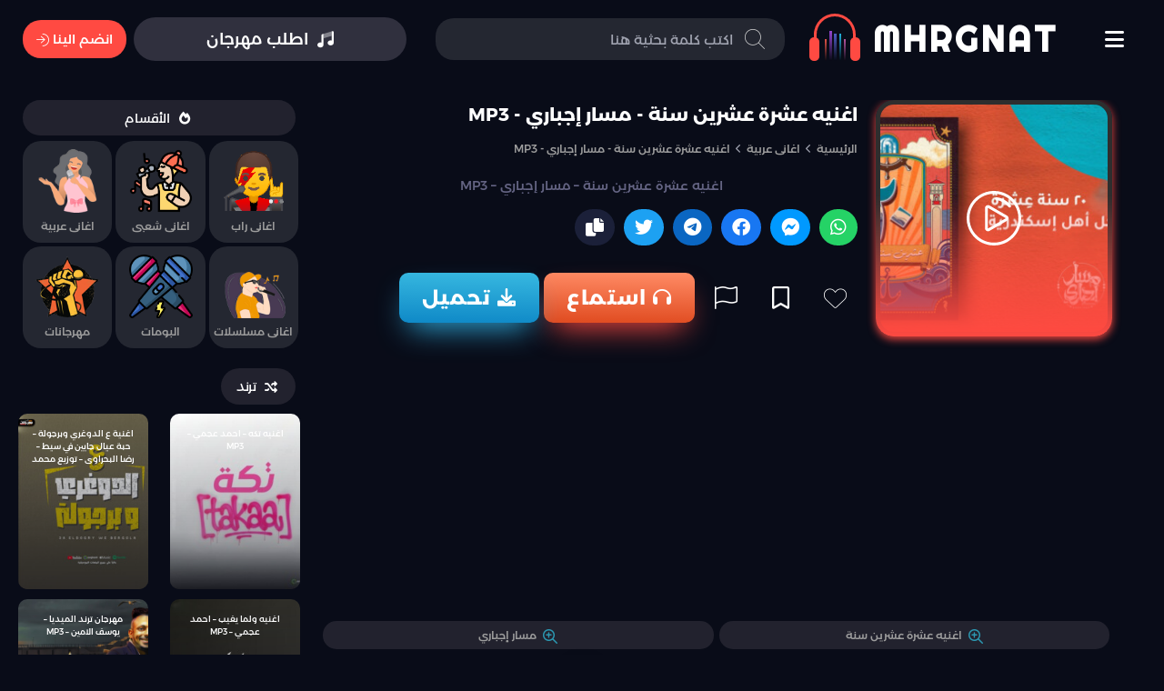

--- FILE ---
content_type: text/html; charset=UTF-8
request_url: https://www.mhrgnat.com/%D8%A7%D8%BA%D9%86%D9%8A%D9%87-%D8%B9%D8%B4%D8%B1%D8%A9-%D8%B9%D8%B4%D8%B1%D9%8A%D9%86-%D8%B3%D9%86%D8%A9-%D9%85%D8%B3%D8%A7%D8%B1-%D8%A5%D8%AC%D8%A8%D8%A7%D8%B1%D9%8A-mp3/
body_size: 22699
content:
<!DOCTYPE html><html lang="ar-eg" dir="rtl"><head><meta name="viewport" content="width=device-width, initial-scale=1"><meta charset="utf-8">	<style>img:is([sizes="auto" i], [sizes^="auto," i]) { contain-intrinsic-size: 3000px 1500px }</style>
	
<!-- تحسين محرك البحث بواسطة رانك ماث - https://rankmath.com/ -->
<title>اغنيه عشرة عشرين سنة - مسار إجباري - MP3 &raquo; موقع مهرجانات دوت كوم</title>
<meta name="description" content="اغنيه عشرة عشرين سنة - مسار إجباري - MP3"/>
<meta name="robots" content="follow, index, max-snippet:-1, max-video-preview:-1, max-image-preview:large"/>
<link rel="canonical" href="https://www.mhrgnat.com/%d8%a7%d8%ba%d9%86%d9%8a%d9%87-%d8%b9%d8%b4%d8%b1%d8%a9-%d8%b9%d8%b4%d8%b1%d9%8a%d9%86-%d8%b3%d9%86%d8%a9-%d9%85%d8%b3%d8%a7%d8%b1-%d8%a5%d8%ac%d8%a8%d8%a7%d8%b1%d9%8a-mp3/" />
<meta property="og:locale" content="ar_AR" />
<meta property="og:type" content="article" />
<meta property="og:title" content="اغنيه عشرة عشرين سنة - مسار إجباري - MP3 &raquo; موقع مهرجانات دوت كوم" />
<meta property="og:description" content="اغنيه عشرة عشرين سنة - مسار إجباري - MP3" />
<meta property="og:url" content="https://www.mhrgnat.com/%d8%a7%d8%ba%d9%86%d9%8a%d9%87-%d8%b9%d8%b4%d8%b1%d8%a9-%d8%b9%d8%b4%d8%b1%d9%8a%d9%86-%d8%b3%d9%86%d8%a9-%d9%85%d8%b3%d8%a7%d8%b1-%d8%a5%d8%ac%d8%a8%d8%a7%d8%b1%d9%8a-mp3/" />
<meta property="og:site_name" content="موقع مهرجانات دوت كوم" />
<meta property="article:author" content="https://www.facebook.com/7asopa/" />
<meta property="article:tag" content="اغنيه عشرة عشرين سنة" />
<meta property="article:tag" content="مسار إجباري" />
<meta property="article:section" content="اغانى عربية" />
<meta property="og:image" content="https://www.mhrgnat.com/wp-content/uploads/2024/02/maxresdefault-1-35.jpg" />
<meta property="og:image:secure_url" content="https://www.mhrgnat.com/wp-content/uploads/2024/02/maxresdefault-1-35.jpg" />
<meta property="og:image:width" content="450" />
<meta property="og:image:height" content="253" />
<meta property="og:image:alt" content="اغنيه عشرة عشرين سنة &#8211; مسار إجباري &#8211; MP3" />
<meta property="og:image:type" content="image/jpeg" />
<meta name="twitter:card" content="summary_large_image" />
<meta name="twitter:title" content="اغنيه عشرة عشرين سنة - مسار إجباري - MP3 &raquo; موقع مهرجانات دوت كوم" />
<meta name="twitter:description" content="اغنيه عشرة عشرين سنة - مسار إجباري - MP3" />
<meta name="twitter:image" content="https://www.mhrgnat.com/wp-content/uploads/2024/02/maxresdefault-1-35.jpg" />
<meta name="twitter:label1" content="كُتب بواسطة" />
<meta name="twitter:data1" content="hasopa" />
<meta name="twitter:label2" content="مدة القراءة" />
<meta name="twitter:data2" content="أقل من دقيقة" />
<!-- /إضافة تحسين محركات البحث لووردبريس Rank Math -->

<link rel="alternate" type="application/rss+xml" title="موقع مهرجانات دوت كوم &laquo; الخلاصة" href="https://www.mhrgnat.com/feed/" />
<link rel="alternate" type="application/rss+xml" title="موقع مهرجانات دوت كوم &laquo; خلاصة التعليقات" href="https://www.mhrgnat.com/comments/feed/" />
<link rel="alternate" type="application/rss+xml" title="موقع مهرجانات دوت كوم &laquo; اغنيه عشرة عشرين سنة &#8211; مسار إجباري &#8211; MP3 خلاصة التعليقات" href="https://www.mhrgnat.com/%d8%a7%d8%ba%d9%86%d9%8a%d9%87-%d8%b9%d8%b4%d8%b1%d8%a9-%d8%b9%d8%b4%d8%b1%d9%8a%d9%86-%d8%b3%d9%86%d8%a9-%d9%85%d8%b3%d8%a7%d8%b1-%d8%a5%d8%ac%d8%a8%d8%a7%d8%b1%d9%8a-mp3/feed/" />
<script type="text/javascript">
/* <![CDATA[ */
window._wpemojiSettings = {"baseUrl":"https:\/\/s.w.org\/images\/core\/emoji\/15.1.0\/72x72\/","ext":".png","svgUrl":"https:\/\/s.w.org\/images\/core\/emoji\/15.1.0\/svg\/","svgExt":".svg","source":{"concatemoji":"https:\/\/www.mhrgnat.com\/wp-includes\/js\/wp-emoji-release.min.js?ver=6.8.1"}};
/*! This file is auto-generated */
!function(i,n){var o,s,e;function c(e){try{var t={supportTests:e,timestamp:(new Date).valueOf()};sessionStorage.setItem(o,JSON.stringify(t))}catch(e){}}function p(e,t,n){e.clearRect(0,0,e.canvas.width,e.canvas.height),e.fillText(t,0,0);var t=new Uint32Array(e.getImageData(0,0,e.canvas.width,e.canvas.height).data),r=(e.clearRect(0,0,e.canvas.width,e.canvas.height),e.fillText(n,0,0),new Uint32Array(e.getImageData(0,0,e.canvas.width,e.canvas.height).data));return t.every(function(e,t){return e===r[t]})}function u(e,t,n){switch(t){case"flag":return n(e,"\ud83c\udff3\ufe0f\u200d\u26a7\ufe0f","\ud83c\udff3\ufe0f\u200b\u26a7\ufe0f")?!1:!n(e,"\ud83c\uddfa\ud83c\uddf3","\ud83c\uddfa\u200b\ud83c\uddf3")&&!n(e,"\ud83c\udff4\udb40\udc67\udb40\udc62\udb40\udc65\udb40\udc6e\udb40\udc67\udb40\udc7f","\ud83c\udff4\u200b\udb40\udc67\u200b\udb40\udc62\u200b\udb40\udc65\u200b\udb40\udc6e\u200b\udb40\udc67\u200b\udb40\udc7f");case"emoji":return!n(e,"\ud83d\udc26\u200d\ud83d\udd25","\ud83d\udc26\u200b\ud83d\udd25")}return!1}function f(e,t,n){var r="undefined"!=typeof WorkerGlobalScope&&self instanceof WorkerGlobalScope?new OffscreenCanvas(300,150):i.createElement("canvas"),a=r.getContext("2d",{willReadFrequently:!0}),o=(a.textBaseline="top",a.font="600 32px Arial",{});return e.forEach(function(e){o[e]=t(a,e,n)}),o}function t(e){var t=i.createElement("script");t.src=e,t.defer=!0,i.head.appendChild(t)}"undefined"!=typeof Promise&&(o="wpEmojiSettingsSupports",s=["flag","emoji"],n.supports={everything:!0,everythingExceptFlag:!0},e=new Promise(function(e){i.addEventListener("DOMContentLoaded",e,{once:!0})}),new Promise(function(t){var n=function(){try{var e=JSON.parse(sessionStorage.getItem(o));if("object"==typeof e&&"number"==typeof e.timestamp&&(new Date).valueOf()<e.timestamp+604800&&"object"==typeof e.supportTests)return e.supportTests}catch(e){}return null}();if(!n){if("undefined"!=typeof Worker&&"undefined"!=typeof OffscreenCanvas&&"undefined"!=typeof URL&&URL.createObjectURL&&"undefined"!=typeof Blob)try{var e="postMessage("+f.toString()+"("+[JSON.stringify(s),u.toString(),p.toString()].join(",")+"));",r=new Blob([e],{type:"text/javascript"}),a=new Worker(URL.createObjectURL(r),{name:"wpTestEmojiSupports"});return void(a.onmessage=function(e){c(n=e.data),a.terminate(),t(n)})}catch(e){}c(n=f(s,u,p))}t(n)}).then(function(e){for(var t in e)n.supports[t]=e[t],n.supports.everything=n.supports.everything&&n.supports[t],"flag"!==t&&(n.supports.everythingExceptFlag=n.supports.everythingExceptFlag&&n.supports[t]);n.supports.everythingExceptFlag=n.supports.everythingExceptFlag&&!n.supports.flag,n.DOMReady=!1,n.readyCallback=function(){n.DOMReady=!0}}).then(function(){return e}).then(function(){var e;n.supports.everything||(n.readyCallback(),(e=n.source||{}).concatemoji?t(e.concatemoji):e.wpemoji&&e.twemoji&&(t(e.twemoji),t(e.wpemoji)))}))}((window,document),window._wpemojiSettings);
/* ]]> */
</script>
<!-- www.mhrgnat.com is managing ads with Advanced Ads 2.0.16 – https://wpadvancedads.com/ --><script id="mhrgn-ready">
			window.advanced_ads_ready=function(e,a){a=a||"complete";var d=function(e){return"interactive"===a?"loading"!==e:"complete"===e};d(document.readyState)?e():document.addEventListener("readystatechange",(function(a){d(a.target.readyState)&&e()}),{once:"interactive"===a})},window.advanced_ads_ready_queue=window.advanced_ads_ready_queue||[];		</script>
		<style id='wp-emoji-styles-inline-css' type='text/css'>

	img.wp-smiley, img.emoji {
		display: inline !important;
		border: none !important;
		box-shadow: none !important;
		height: 1em !important;
		width: 1em !important;
		margin: 0 0.07em !important;
		vertical-align: -0.1em !important;
		background: none !important;
		padding: 0 !important;
	}
</style>
<link rel='stylesheet' id='wp-block-library-rtl-css' href='https://www.mhrgnat.com/wp-includes/css/dist/block-library/style-rtl.min.css?ver=6.8.1' type='text/css' media='all' />
<style id='classic-theme-styles-inline-css' type='text/css'>
/*! This file is auto-generated */
.wp-block-button__link{color:#fff;background-color:#32373c;border-radius:9999px;box-shadow:none;text-decoration:none;padding:calc(.667em + 2px) calc(1.333em + 2px);font-size:1.125em}.wp-block-file__button{background:#32373c;color:#fff;text-decoration:none}
</style>
<style id='global-styles-inline-css' type='text/css'>
:root{--wp--preset--aspect-ratio--square: 1;--wp--preset--aspect-ratio--4-3: 4/3;--wp--preset--aspect-ratio--3-4: 3/4;--wp--preset--aspect-ratio--3-2: 3/2;--wp--preset--aspect-ratio--2-3: 2/3;--wp--preset--aspect-ratio--16-9: 16/9;--wp--preset--aspect-ratio--9-16: 9/16;--wp--preset--color--black: #000000;--wp--preset--color--cyan-bluish-gray: #abb8c3;--wp--preset--color--white: #ffffff;--wp--preset--color--pale-pink: #f78da7;--wp--preset--color--vivid-red: #cf2e2e;--wp--preset--color--luminous-vivid-orange: #ff6900;--wp--preset--color--luminous-vivid-amber: #fcb900;--wp--preset--color--light-green-cyan: #7bdcb5;--wp--preset--color--vivid-green-cyan: #00d084;--wp--preset--color--pale-cyan-blue: #8ed1fc;--wp--preset--color--vivid-cyan-blue: #0693e3;--wp--preset--color--vivid-purple: #9b51e0;--wp--preset--gradient--vivid-cyan-blue-to-vivid-purple: linear-gradient(135deg,rgba(6,147,227,1) 0%,rgb(155,81,224) 100%);--wp--preset--gradient--light-green-cyan-to-vivid-green-cyan: linear-gradient(135deg,rgb(122,220,180) 0%,rgb(0,208,130) 100%);--wp--preset--gradient--luminous-vivid-amber-to-luminous-vivid-orange: linear-gradient(135deg,rgba(252,185,0,1) 0%,rgba(255,105,0,1) 100%);--wp--preset--gradient--luminous-vivid-orange-to-vivid-red: linear-gradient(135deg,rgba(255,105,0,1) 0%,rgb(207,46,46) 100%);--wp--preset--gradient--very-light-gray-to-cyan-bluish-gray: linear-gradient(135deg,rgb(238,238,238) 0%,rgb(169,184,195) 100%);--wp--preset--gradient--cool-to-warm-spectrum: linear-gradient(135deg,rgb(74,234,220) 0%,rgb(151,120,209) 20%,rgb(207,42,186) 40%,rgb(238,44,130) 60%,rgb(251,105,98) 80%,rgb(254,248,76) 100%);--wp--preset--gradient--blush-light-purple: linear-gradient(135deg,rgb(255,206,236) 0%,rgb(152,150,240) 100%);--wp--preset--gradient--blush-bordeaux: linear-gradient(135deg,rgb(254,205,165) 0%,rgb(254,45,45) 50%,rgb(107,0,62) 100%);--wp--preset--gradient--luminous-dusk: linear-gradient(135deg,rgb(255,203,112) 0%,rgb(199,81,192) 50%,rgb(65,88,208) 100%);--wp--preset--gradient--pale-ocean: linear-gradient(135deg,rgb(255,245,203) 0%,rgb(182,227,212) 50%,rgb(51,167,181) 100%);--wp--preset--gradient--electric-grass: linear-gradient(135deg,rgb(202,248,128) 0%,rgb(113,206,126) 100%);--wp--preset--gradient--midnight: linear-gradient(135deg,rgb(2,3,129) 0%,rgb(40,116,252) 100%);--wp--preset--font-size--small: 13px;--wp--preset--font-size--medium: 20px;--wp--preset--font-size--large: 36px;--wp--preset--font-size--x-large: 42px;--wp--preset--spacing--20: 0.44rem;--wp--preset--spacing--30: 0.67rem;--wp--preset--spacing--40: 1rem;--wp--preset--spacing--50: 1.5rem;--wp--preset--spacing--60: 2.25rem;--wp--preset--spacing--70: 3.38rem;--wp--preset--spacing--80: 5.06rem;--wp--preset--shadow--natural: 6px 6px 9px rgba(0, 0, 0, 0.2);--wp--preset--shadow--deep: 12px 12px 50px rgba(0, 0, 0, 0.4);--wp--preset--shadow--sharp: 6px 6px 0px rgba(0, 0, 0, 0.2);--wp--preset--shadow--outlined: 6px 6px 0px -3px rgba(255, 255, 255, 1), 6px 6px rgba(0, 0, 0, 1);--wp--preset--shadow--crisp: 6px 6px 0px rgba(0, 0, 0, 1);}:where(.is-layout-flex){gap: 0.5em;}:where(.is-layout-grid){gap: 0.5em;}body .is-layout-flex{display: flex;}.is-layout-flex{flex-wrap: wrap;align-items: center;}.is-layout-flex > :is(*, div){margin: 0;}body .is-layout-grid{display: grid;}.is-layout-grid > :is(*, div){margin: 0;}:where(.wp-block-columns.is-layout-flex){gap: 2em;}:where(.wp-block-columns.is-layout-grid){gap: 2em;}:where(.wp-block-post-template.is-layout-flex){gap: 1.25em;}:where(.wp-block-post-template.is-layout-grid){gap: 1.25em;}.has-black-color{color: var(--wp--preset--color--black) !important;}.has-cyan-bluish-gray-color{color: var(--wp--preset--color--cyan-bluish-gray) !important;}.has-white-color{color: var(--wp--preset--color--white) !important;}.has-pale-pink-color{color: var(--wp--preset--color--pale-pink) !important;}.has-vivid-red-color{color: var(--wp--preset--color--vivid-red) !important;}.has-luminous-vivid-orange-color{color: var(--wp--preset--color--luminous-vivid-orange) !important;}.has-luminous-vivid-amber-color{color: var(--wp--preset--color--luminous-vivid-amber) !important;}.has-light-green-cyan-color{color: var(--wp--preset--color--light-green-cyan) !important;}.has-vivid-green-cyan-color{color: var(--wp--preset--color--vivid-green-cyan) !important;}.has-pale-cyan-blue-color{color: var(--wp--preset--color--pale-cyan-blue) !important;}.has-vivid-cyan-blue-color{color: var(--wp--preset--color--vivid-cyan-blue) !important;}.has-vivid-purple-color{color: var(--wp--preset--color--vivid-purple) !important;}.has-black-background-color{background-color: var(--wp--preset--color--black) !important;}.has-cyan-bluish-gray-background-color{background-color: var(--wp--preset--color--cyan-bluish-gray) !important;}.has-white-background-color{background-color: var(--wp--preset--color--white) !important;}.has-pale-pink-background-color{background-color: var(--wp--preset--color--pale-pink) !important;}.has-vivid-red-background-color{background-color: var(--wp--preset--color--vivid-red) !important;}.has-luminous-vivid-orange-background-color{background-color: var(--wp--preset--color--luminous-vivid-orange) !important;}.has-luminous-vivid-amber-background-color{background-color: var(--wp--preset--color--luminous-vivid-amber) !important;}.has-light-green-cyan-background-color{background-color: var(--wp--preset--color--light-green-cyan) !important;}.has-vivid-green-cyan-background-color{background-color: var(--wp--preset--color--vivid-green-cyan) !important;}.has-pale-cyan-blue-background-color{background-color: var(--wp--preset--color--pale-cyan-blue) !important;}.has-vivid-cyan-blue-background-color{background-color: var(--wp--preset--color--vivid-cyan-blue) !important;}.has-vivid-purple-background-color{background-color: var(--wp--preset--color--vivid-purple) !important;}.has-black-border-color{border-color: var(--wp--preset--color--black) !important;}.has-cyan-bluish-gray-border-color{border-color: var(--wp--preset--color--cyan-bluish-gray) !important;}.has-white-border-color{border-color: var(--wp--preset--color--white) !important;}.has-pale-pink-border-color{border-color: var(--wp--preset--color--pale-pink) !important;}.has-vivid-red-border-color{border-color: var(--wp--preset--color--vivid-red) !important;}.has-luminous-vivid-orange-border-color{border-color: var(--wp--preset--color--luminous-vivid-orange) !important;}.has-luminous-vivid-amber-border-color{border-color: var(--wp--preset--color--luminous-vivid-amber) !important;}.has-light-green-cyan-border-color{border-color: var(--wp--preset--color--light-green-cyan) !important;}.has-vivid-green-cyan-border-color{border-color: var(--wp--preset--color--vivid-green-cyan) !important;}.has-pale-cyan-blue-border-color{border-color: var(--wp--preset--color--pale-cyan-blue) !important;}.has-vivid-cyan-blue-border-color{border-color: var(--wp--preset--color--vivid-cyan-blue) !important;}.has-vivid-purple-border-color{border-color: var(--wp--preset--color--vivid-purple) !important;}.has-vivid-cyan-blue-to-vivid-purple-gradient-background{background: var(--wp--preset--gradient--vivid-cyan-blue-to-vivid-purple) !important;}.has-light-green-cyan-to-vivid-green-cyan-gradient-background{background: var(--wp--preset--gradient--light-green-cyan-to-vivid-green-cyan) !important;}.has-luminous-vivid-amber-to-luminous-vivid-orange-gradient-background{background: var(--wp--preset--gradient--luminous-vivid-amber-to-luminous-vivid-orange) !important;}.has-luminous-vivid-orange-to-vivid-red-gradient-background{background: var(--wp--preset--gradient--luminous-vivid-orange-to-vivid-red) !important;}.has-very-light-gray-to-cyan-bluish-gray-gradient-background{background: var(--wp--preset--gradient--very-light-gray-to-cyan-bluish-gray) !important;}.has-cool-to-warm-spectrum-gradient-background{background: var(--wp--preset--gradient--cool-to-warm-spectrum) !important;}.has-blush-light-purple-gradient-background{background: var(--wp--preset--gradient--blush-light-purple) !important;}.has-blush-bordeaux-gradient-background{background: var(--wp--preset--gradient--blush-bordeaux) !important;}.has-luminous-dusk-gradient-background{background: var(--wp--preset--gradient--luminous-dusk) !important;}.has-pale-ocean-gradient-background{background: var(--wp--preset--gradient--pale-ocean) !important;}.has-electric-grass-gradient-background{background: var(--wp--preset--gradient--electric-grass) !important;}.has-midnight-gradient-background{background: var(--wp--preset--gradient--midnight) !important;}.has-small-font-size{font-size: var(--wp--preset--font-size--small) !important;}.has-medium-font-size{font-size: var(--wp--preset--font-size--medium) !important;}.has-large-font-size{font-size: var(--wp--preset--font-size--large) !important;}.has-x-large-font-size{font-size: var(--wp--preset--font-size--x-large) !important;}
:where(.wp-block-post-template.is-layout-flex){gap: 1.25em;}:where(.wp-block-post-template.is-layout-grid){gap: 1.25em;}
:where(.wp-block-columns.is-layout-flex){gap: 2em;}:where(.wp-block-columns.is-layout-grid){gap: 2em;}
:root :where(.wp-block-pullquote){font-size: 1.5em;line-height: 1.6;}
</style>
<link rel='stylesheet' id='audio-css-css' href='https://www.mhrgnat.com/wp-content/themes/mhrgnat/components/packs/AudioPlayer/css/audio.css?ver=2110471843' type='text/css' media='all' />
<link rel='stylesheet' id='main--css-css' href='https://www.mhrgnat.com/wp-content/themes/mhrgnat/components/styles/main.css?ver=565857482' type='text/css' media='all' />
<script type="text/javascript" src="https://www.mhrgnat.com/wp-includes/js/jquery/jquery.min.js?ver=3.7.1" id="jquery-core-js"></script>
<script type="text/javascript" src="https://www.mhrgnat.com/wp-includes/js/jquery/jquery-migrate.min.js?ver=3.4.1" id="jquery-migrate-js"></script>
<script type="text/javascript" src="https://www.mhrgnat.com/wp-content/themes/mhrgnat/components/packs/AudioPlayer/js/audio.js?ver=842975005" id="audio-js-js"></script>
<link rel="https://api.w.org/" href="https://www.mhrgnat.com/wp-json/" /><link rel="alternate" title="JSON" type="application/json" href="https://www.mhrgnat.com/wp-json/wp/v2/posts/85710" /><link rel="EditURI" type="application/rsd+xml" title="RSD" href="https://www.mhrgnat.com/xmlrpc.php?rsd" />
<meta name="generator" content="WordPress 6.8.1" />
<link rel='shortlink' href='https://www.mhrgnat.com/?p=85710' />
<link rel="alternate" title="oEmbed (JSON)" type="application/json+oembed" href="https://www.mhrgnat.com/wp-json/oembed/1.0/embed?url=https%3A%2F%2Fwww.mhrgnat.com%2F%25d8%25a7%25d8%25ba%25d9%2586%25d9%258a%25d9%2587-%25d8%25b9%25d8%25b4%25d8%25b1%25d8%25a9-%25d8%25b9%25d8%25b4%25d8%25b1%25d9%258a%25d9%2586-%25d8%25b3%25d9%2586%25d8%25a9-%25d9%2585%25d8%25b3%25d8%25a7%25d8%25b1-%25d8%25a5%25d8%25ac%25d8%25a8%25d8%25a7%25d8%25b1%25d9%258a-mp3%2F" />
<link rel="alternate" title="oEmbed (XML)" type="text/xml+oembed" href="https://www.mhrgnat.com/wp-json/oembed/1.0/embed?url=https%3A%2F%2Fwww.mhrgnat.com%2F%25d8%25a7%25d8%25ba%25d9%2586%25d9%258a%25d9%2587-%25d8%25b9%25d8%25b4%25d8%25b1%25d8%25a9-%25d8%25b9%25d8%25b4%25d8%25b1%25d9%258a%25d9%2586-%25d8%25b3%25d9%2586%25d8%25a9-%25d9%2585%25d8%25b3%25d8%25a7%25d8%25b1-%25d8%25a5%25d8%25ac%25d8%25a8%25d8%25a7%25d8%25b1%25d9%258a-mp3%2F&#038;format=xml" />
<script  async src="https://pagead2.googlesyndication.com/pagead/js/adsbygoogle.js?client=ca-pub-8365646957846592" crossorigin="anonymous"></script><link rel="icon" href="https://www.mhrgnat.com/wp-content/uploads/2025/01/cropped-Untitled-1-1-32x32.png" sizes="32x32" />
<link rel="icon" href="https://www.mhrgnat.com/wp-content/uploads/2025/01/cropped-Untitled-1-1-192x192.png" sizes="192x192" />
<link rel="apple-touch-icon" href="https://www.mhrgnat.com/wp-content/uploads/2025/01/cropped-Untitled-1-1-180x180.png" />
<meta name="msapplication-TileImage" content="https://www.mhrgnat.com/wp-content/uploads/2025/01/cropped-Untitled-1-1-270x270.png" />
<link rel="shortcut icon" type="image/png" href="Array"><meta name="apple-mobile-web-app-title" content="موقع مهرجانات دوت كوم"><meta http-equiv="Cache-control" content="public"><meta name="application-name" content="موقع مهرجانات دوت كوم"><link rel="preload" as="font"><meta name="msapplication-TileColor" content="#a03576"><link rel="stylesheet" media="all" href="https://site-assets.fontawesome.com/releases/v6.1.1/css/all.css" /><style>
			@font-face { font-family: YourColor; font-style: normal; font-weight: 100; font-display: swap; src: url("https://www.mhrgnat.com/wp-content/themes/mhrgnat/components/styles//Font/Montserrat-Arabic-ExtraLight.ttf") format("truetype"); }
			@font-face { font-family: YourColor; font-style: normal; font-weight: 200; font-display: swap; src: url("https://www.mhrgnat.com/wp-content/themes/mhrgnat/components/styles//Font/Montserrat-Arabic-Light.ttf") format("truetype"); }
			@font-face { font-family: YourColor; font-style: normal; font-weight: 300; font-display: swap; src: url("https://www.mhrgnat.com/wp-content/themes/mhrgnat/components/styles//Font/Montserrat-Arabic-Regular.ttf") format("truetype"); }
			@font-face { font-family: YourColor; font-style: normal; font-weight: 400; font-display: swap; src: url("https://www.mhrgnat.com/wp-content/themes/mhrgnat/components/styles//Font/Montserrat-Arabic-Medium.ttf") format("truetype"); }
			@font-face { font-family: YourColor; font-style: normal; font-weight: 500; font-display: swap; src: url("https://www.mhrgnat.com/wp-content/themes/mhrgnat/components/styles//Font/Montserrat-Arabic-Bold.ttf") format("truetype"); }	
			@font-face {
			  font-family: "Righteous";
			  font-style: normal;
			  font-weight: 400;
			  font-display: swap;
			  src: url(https://fonts.gstatic.com/s/righteous/v13/1cXxaUPXBpj2rGoU7C9WhnGFucE.woff2) format("woff2");
			  unicode-range: U+0100-024F, U+0259, U+1E00-1EFF, U+2020, U+20A0-20AB, U+20AD-20CF, U+2113, U+2C60-2C7F, U+A720-A7FF;
			}
			@font-face {
			  font-family: "Righteous";
			  font-style: normal;
			  font-weight: 400;
			  font-display: swap;
			  src: url(https://fonts.gstatic.com/s/righteous/v13/1cXxaUPXBpj2rGoU7C9WiHGF.woff2) format("woff2");
			  unicode-range: U+0000-00FF, U+0131, U+0152-0153, U+02BB-02BC, U+02C6, U+02DA, U+02DC, U+2000-206F, U+2074, U+20AC, U+2122, U+2191, U+2193, U+2212, U+2215, U+FEFF, U+FFFD;
			}
		</style><script async src="https://pagead2.googlesyndication.com/pagead/js/adsbygoogle.js?client=ca-pub-8365646957846592"
     crossorigin="anonymous"></script></head><body><root><header><div class="container"><div class="bars"><i class="fa-solid fa-bars"></i></div><a href="https://www.mhrgnat.com" class="logo"><div class="-logo-vector-animation"><div class="music"><span class="line line1"></span><span class="line line2"></span><span class="line line3"></span><span class="line line4"></span><span class="line line5"></span></div></div><div class="logo-text">MhrgNat</div></a><form class="search-box" method="GET" action="https://www.mhrgnat.com"><i class="fa icon-s fa-search"></i><input type="search" autocomplete="off" name="s" placeholder="اكتب كلمة بحثية هنا" ><button class="activable">بحث</button><div class="search-results"></div></form><a data-ripple class="order hoverable activable" href="https://www.mhrgnat.com/%d8%b7%d9%84%d8%a8-%d9%85%d9%87%d8%b1%d8%ac%d8%a7%d9%86/"><i class="fa-duotone fa-music"></i><span>اطلب مهرجان </span></a><div class="userArea"><div  href="https://www.mhrgnat.com/233-2/" class="userArea-login hoverable activable">انضم الينا  <i class="fa-light fa-arrow-right-to-arc"></i></div></div><i class="fa show-search fa-search"></i></div></header><div class="LoginPopUP" style="display:none"><div class="Close_userArea-login"><i class="fa-regular fa-xmark"></i></div><div class="LoginPopUP-form"><h2>تسجيل الدخول  </h2><form method="POST"><div class="order-fields-item"><label><i class="fa-regular fa-user"></i>لبريد الالكتروني<strong>*</strong></label><input autocomplete="off" required="true" type="text"  name="user_email"  required placeholder="البريد الالكتروني" /></div><div class="order-fields-item"><label><i class="fa-regular fa-lock"></i>كلمه  السر  <strong>*</strong></label><input autocomplete="off" required="true" type="password"  name="user_pass"  required placeholder="كلمه  السر  " /></div><button type="submit" class=" hoverable activable">تسجيل  الدخول  </button><p>إذا كنت غير مسجل لدينا سجل عضوية جديدة  <strong class="Gorigster">إنشاء حساب</strong></p></form></div><div class="signPopUP-form"><h2>تسجيل جديد  </h2><form method="POST"><div class="order-fields-item"><label><i class="fa-regular fa-user"></i>الاسم  <strong>*</strong></label><input autocomplete="off" required="true" type="text"  name="name"  required placeholder="الاسم" /></div><div class="order-fields-item"><label><i class="fa-regular fa-lock"></i>البريد الالكتروني<strong>*</strong></label><input autocomplete="off" required="true" type="email"  name="email"  required placeholder="البريد الالكتروني" /></div><div class="order-fields-item"><label><i class="fa-light fa-envelope"></i>كلمه  السر  <strong>*</strong></label><input autocomplete="off" required="true" type="password"  name="user_pass"  required placeholder="كلمه  السر  " /></div><button type="submit" class=" hoverable activable">إنشاء حساب</button><p>إذا كان لديك حساب بالفعل<strong class="Gorigster">سجل دخولك الآن</strong></p></form></div></div><main><div class="container"><aside class="right"><div class="widget_nav_menu"><ul class="side-menu"><li><a data-ripple class=" hoverable activable" href="https://www.mhrgnat.com"><i class="fa fa-house"></i><span>الرئيسية</span></a></li><li><a data-ripple class=" hoverable activable" href="https://www.mhrgnat.com/%d8%a7%d9%84%d8%a7%d9%83%d8%ab%d8%b1-%d8%b4%d8%b9%d8%a8%d9%8a%d8%a9/"><i class="fa fa-heart"></i><span>الاكثر شعبية</span></a></li><li><a data-ripple class=" hoverable activable" href="https://www.mhrgnat.com/%d8%a7%d9%84%d9%85%d8%b6%d8%a7%d9%81-%d8%ad%d8%af%d9%8a%d8%ab%d8%a7/"><i class="fa fa-headphones"></i><span>مضاف حديثا</span></a></li><li><a data-ripple class=" hoverable activable" href="https://www.mhrgnat.com/%d9%85%d8%ae%d8%aa%d8%a7%d8%b1%d8%a7%d8%aa/"><i class="fa fa-thumbtack"></i><span>مختارات</span></a></li><li><a data-ripple class=" hoverable activable" href="https://www.mhrgnat.com/%d8%a7%d9%86%d8%aa-%d9%88%d8%ad%d8%b8%d9%83/"><i class="fa fa-shuffle"></i><span>انت وحظك</span></a></li></ul></div><div class="widget_nav_menu"><h3 class="widget--title">تابعنا علي</h3><a href="https://www.facebook.com/maa7rgnat/" class="social-link"><i class="fa-brands fa-facebook fa-beat-fade" style="color: #0557e6;"></i>
<span>Facebook</span></a><a href="https://www.youtube.com/@yallamahraganat1" class="social-link"><i class="fa-brands fa-youtube fa-beat-fade" style="color: #e30d0d;"></i><span> Youtube</span></a><a href="https://wa.me/+201155574705" class="social-link"><i class="fa-brands fa-whatsapp fa-beat-fade" style="color: #0aff27;"></i>
<span>Whatsapp</span></a></div><div class="widget_text"><h3 class="widget--title">المسؤولين عن الرفع</h3>			<div class="textwidget"><ol>
<li><strong><a href="https://www.facebook.com/Ghazala.TRpGiza">شريف غزاله</a> </strong></li>
</ol>
<p><strong><a href="https://www.facebook.com/profile.php?id=61550997102035">مصطفي المصرى</a> </strong></p>
<p><strong> <a href="https://www.facebook.com/a7med7asopa">احمد  حسوبه</a> </strong></p>
<p>&nbsp;</p>
</div>
		</div></aside><overlay></overlay><section class="main-content"><article class="single"><div class="overlay"></div><div class="poster"><img width="450" height="253" src="https://www.mhrgnat.com/wp-content/uploads/2024/02/maxresdefault-1-35.jpg" class="attachment-post-thumbnail size-post-thumbnail wp-post-image" alt="maxresdefault 1 35" decoding="async" loading="lazy" srcset="https://www.mhrgnat.com/wp-content/uploads/2024/02/maxresdefault-1-35.jpg 450w, https://www.mhrgnat.com/wp-content/uploads/2024/02/maxresdefault-1-35-190x107.jpg 190w, https://www.mhrgnat.com/wp-content/uploads/2024/02/maxresdefault-1-35-370x208.jpg 370w, https://www.mhrgnat.com/wp-content/uploads/2024/02/maxresdefault-1-35-180x101.jpg 180w" sizes="auto, (max-width: 450px) 100vw, 450px" title="اغنيه عشرة عشرين سنة - مسار إجباري - MP3 1"><svg xmlns="http://www.w3.org/2000/svg" xmlns:xlink="http://www.w3.org/1999/xlink" width="40px" height="40px">
                        <path fill-rule="evenodd" fill="rgb(255, 255, 255)" d="M39.320,25.169 C37.937,30.329 34.628,34.641 30.001,37.312 C26.919,39.091 23.498,39.999 20.032,39.999 C18.295,39.999 16.546,39.771 14.823,39.309 C9.662,37.927 5.349,34.618 2.678,29.992 C0.007,25.367 -0.703,19.978 0.680,14.819 C2.062,9.659 5.372,5.347 9.999,2.676 C14.626,0.005 20.016,-0.704 25.177,0.679 C30.337,2.061 34.651,5.370 37.322,9.996 C39.993,14.621 40.703,20.010 39.320,25.169 ZM35.518,11.037 C33.125,6.893 29.261,3.928 24.637,2.690 C23.094,2.277 21.527,2.072 19.971,2.072 C16.866,2.072 13.801,2.886 11.040,4.480 C6.895,6.872 3.930,10.735 2.691,15.357 C1.453,19.980 2.088,24.807 4.481,28.951 C6.875,33.095 10.739,36.059 15.362,37.298 C19.985,38.536 24.814,37.901 28.959,35.508 C33.104,33.116 36.069,29.253 37.308,24.630 C38.547,20.009 37.911,15.181 35.518,11.037 ZM31.473,12.173 C31.161,12.173 30.854,12.035 30.648,11.770 C28.503,8.998 25.277,7.136 21.797,6.661 C21.228,6.583 20.829,6.058 20.906,5.489 C20.984,4.918 21.510,4.520 22.079,4.598 C26.095,5.146 29.818,7.295 32.295,10.495 C32.648,10.949 32.564,11.603 32.109,11.955 C31.920,12.102 31.695,12.173 31.473,12.173 ZM30.687,19.994 C30.687,20.782 30.279,21.487 29.597,21.881 L16.736,29.304 C16.395,29.501 16.021,29.599 15.646,29.599 C15.272,29.599 14.898,29.501 14.557,29.304 C13.874,28.910 13.467,28.205 13.467,27.417 L13.467,12.571 C13.467,11.783 13.874,11.078 14.557,10.684 C15.239,10.290 16.054,10.290 16.737,10.684 L29.597,18.107 C30.279,18.500 30.687,19.206 30.687,19.994 ZM28.555,19.911 L15.695,12.487 C15.685,12.482 15.669,12.473 15.648,12.473 C15.634,12.473 15.617,12.477 15.598,12.487 C15.550,12.516 15.550,12.553 15.550,12.571 L15.550,27.417 C15.550,27.436 15.550,27.473 15.598,27.501 C15.646,27.529 15.679,27.510 15.695,27.501 L28.555,20.078 C28.571,20.069 28.604,20.050 28.604,19.994 C28.604,19.938 28.571,19.920 28.555,19.911 Z"></path>
                        </svg></div><div class="extend"><h1>اغنيه عشرة عشرين سنة - مسار إجباري - MP3</h1><ol itemscope itemtype="http://schema.org/BreadcrumbList" class="breadcrumb"><li itemprop="itemListElement" itemscope itemtype="http://schema.org/ListItem"><a class="unline" itemprop="item" href="https://www.mhrgnat.com"><span itemprop="name">الرئيسية</span></a><meta itemprop="position" content="1" /><i aria-hidden="true" class="fa-solid fa-chevron-left"></i></li><li itemprop="itemListElement" itemscope itemtype="http://schema.org/ListItem"><a class="unline" itemprop="item" href="https://www.mhrgnat.com/category/%d8%a7%d8%ba%d8%a7%d9%86%d9%8a-%d8%b9%d8%b1%d8%a8%d9%8a%d8%a9/"><span itemprop="name">اغانى عربية</span></a><meta itemprop="position" content="2" /><i aria-hidden="true" class="fa-solid fa-chevron-left"></i></li><li itemprop="itemListElement" itemscope itemtype="http://schema.org/ListItem"><a class="unline" itemprop="item" href="https://www.mhrgnat.com/%d8%a7%d8%ba%d9%86%d9%8a%d9%87-%d8%b9%d8%b4%d8%b1%d8%a9-%d8%b9%d8%b4%d8%b1%d9%8a%d9%86-%d8%b3%d9%86%d8%a9-%d9%85%d8%b3%d8%a7%d8%b1-%d8%a5%d8%ac%d8%a8%d8%a7%d8%b1%d9%8a-mp3/"><span itemprop="name">اغنيه عشرة عشرين سنة - مسار إجباري - MP3</span></a><meta itemprop="position" content="3" /></li></ol><div class="content"><h2 style="text-align: center;">	اغنيه عشرة عشرين سنة &#8211; مسار إجباري &#8211; MP3</h2></div><div class="single-bar"><single-social-share><a target="_blank" href="whatsapp://send?text=%D8%A7%D8%BA%D9%86%D9%8A%D9%87+%D8%B9%D8%B4%D8%B1%D8%A9+%D8%B9%D8%B4%D8%B1%D9%8A%D9%86+%D8%B3%D9%86%D8%A9+%26%238211%3B+%D9%85%D8%B3%D8%A7%D8%B1+%D8%A5%D8%AC%D8%A8%D8%A7%D8%B1%D9%8A+%26%238211%3B+MP3+-+https%3A%2F%2Fwww.mhrgnat.com%2F%25d8%25a7%25d8%25ba%25d9%2586%25d9%258a%25d9%2587-%25d8%25b9%25d8%25b4%25d8%25b1%25d8%25a9-%25d8%25b9%25d8%25b4%25d8%25b1%25d9%258a%25d9%2586-%25d8%25b3%25d9%2586%25d8%25a9-%25d9%2585%25d8%25b3%25d8%25a7%25d8%25b1-%25d8%25a5%25d8%25ac%25d8%25a8%25d8%25a7%25d8%25b1%25d9%258a-mp3%2F" class="whatsapp"><i class="fab fa-whatsapp"></i><span>مشاركة</span></a><a target="_blank" href="fb-messenger://share/?link=https%3A%2F%2Fwww.mhrgnat.com%2F%25d8%25a7%25d8%25ba%25d9%2586%25d9%258a%25d9%2587-%25d8%25b9%25d8%25b4%25d8%25b1%25d8%25a9-%25d8%25b9%25d8%25b4%25d8%25b1%25d9%258a%25d9%2586-%25d8%25b3%25d9%2586%25d8%25a9-%25d9%2585%25d8%25b3%25d8%25a7%25d8%25b1-%25d8%25a5%25d8%25ac%25d8%25a8%25d8%25a7%25d8%25b1%25d9%258a-mp3%2F" class="messenger"><i class="fab fa-facebook-messenger"></i><span>مشاركة</span></a><a target="_blank" href="https://www.facebook.com/sharer/sharer.php?u=https%3A%2F%2Fwww.mhrgnat.com%2F%25d8%25a7%25d8%25ba%25d9%2586%25d9%258a%25d9%2587-%25d8%25b9%25d8%25b4%25d8%25b1%25d8%25a9-%25d8%25b9%25d8%25b4%25d8%25b1%25d9%258a%25d9%2586-%25d8%25b3%25d9%2586%25d8%25a9-%25d9%2585%25d8%25b3%25d8%25a7%25d8%25b1-%25d8%25a5%25d8%25ac%25d8%25a8%25d8%25a7%25d8%25b1%25d9%258a-mp3%2F" class="facebook"><i class="fab fa-facebook"></i><span>مشاركة</span></a><a target="_blank" href=https://telegram.me/share/url?url=https%3A%2F%2Fwww.mhrgnat.com%2F%25d8%25a7%25d8%25ba%25d9%2586%25d9%258a%25d9%2587-%25d8%25b9%25d8%25b4%25d8%25b1%25d8%25a9-%25d8%25b9%25d8%25b4%25d8%25b1%25d9%258a%25d9%2586-%25d8%25b3%25d9%2586%25d8%25a9-%25d9%2585%25d8%25b3%25d8%25a7%25d8%25b1-%25d8%25a5%25d8%25ac%25d8%25a8%25d8%25a7%25d8%25b1%25d9%258a-mp3%2F&text=%D8%A7%D8%BA%D9%86%D9%8A%D9%87+%D8%B9%D8%B4%D8%B1%D8%A9+%D8%B9%D8%B4%D8%B1%D9%8A%D9%86+%D8%B3%D9%86%D8%A9+%26%238211%3B+%D9%85%D8%B3%D8%A7%D8%B1+%D8%A5%D8%AC%D8%A8%D8%A7%D8%B1%D9%8A+%26%238211%3B+MP3"" class="telegram"><i class="fab fa-telegram"></i><span>مشاركة</span></a><a target="_blank" href="https://twitter.com/intent/tweet?text=%D8%A7%D8%BA%D9%86%D9%8A%D9%87+%D8%B9%D8%B4%D8%B1%D8%A9+%D8%B9%D8%B4%D8%B1%D9%8A%D9%86+%D8%B3%D9%86%D8%A9+%26%238211%3B+%D9%85%D8%B3%D8%A7%D8%B1+%D8%A5%D8%AC%D8%A8%D8%A7%D8%B1%D9%8A+%26%238211%3B+MP3+-+https%3A%2F%2Fwww.mhrgnat.com%2F%25d8%25a7%25d8%25ba%25d9%2586%25d9%258a%25d9%2587-%25d8%25b9%25d8%25b4%25d8%25b1%25d8%25a9-%25d8%25b9%25d8%25b4%25d8%25b1%25d9%258a%25d9%2586-%25d8%25b3%25d9%2586%25d8%25a9-%25d9%2585%25d8%25b3%25d8%25a7%25d8%25b1-%25d8%25a5%25d8%25ac%25d8%25a8%25d8%25a7%25d8%25b1%25d9%258a-mp3%2F" class="twitter"><i class="fab fa-twitter"></i><span>مشاركة</span></a><a class="copy-link" href="javascript:void(0)"><i class="fa-solid fa-copy"></i><textarea style="display:none">https://www.mhrgnat.com/%d8%a7%d8%ba%d9%86%d9%8a%d9%87-%d8%b9%d8%b4%d8%b1%d8%a9-%d8%b9%d8%b4%d8%b1%d9%8a%d9%86-%d8%b3%d9%86%d8%a9-%d9%85%d8%b3%d8%a7%d8%b1-%d8%a5%d8%ac%d8%a8%d8%a7%d8%b1%d9%8a-mp3/</textarea><span>نسخ الرابط</span></a></single-social-share><div class="listen-download"><div data-id="85710" class="love "><i class="fa-solid fa-heart"></i><span>اعجبني</span></div><div data-id="85710" class="later "><i class="fa-sharp fa-regular fa-bookmark"></i><span>الاستماع لاحقا</span></div><div data-id="85710" class="report"><i class="fal fa-flag"></i><span>هنا التبليغ</span></div><a class="listen hoverable" data-ripple href="javascript:void(0)"><i class="fa-solid fa-headphones"></i>استماع</a><a class="download hoverable" data-ripple href="https://archive.org/download/mp-3_20240226_202402/%D8%A7%D8%BA%D9%86%D9%8A%D9%87%20%D8%B9%D8%B4%D8%B1%D8%A9%20%D8%B9%D8%B4%D8%B1%D9%8A%D9%86%20%D8%B3%D9%86%D8%A9%20-%20%D9%85%D8%B3%D8%A7%D8%B1%20%D8%A5%D8%AC%D8%A8%D8%A7%D8%B1%D9%8A%20-%20MP3.mp3"><i class="fa-solid fa-download"></i>تحميل</a></div></div></div><Div class="ReportBox"><div class="CloseReportBox"><i class="fa-regular fa-xmark"></i></div><form method="POST" id="repoert-form" onsubmit="return false"><h2>تبليغ عن رابط لا يعمل</h2><div class="form-control"><label for="title">العنوان</label><input type="text" id="title-rep" name="title" value="تبليغ عن : اغنيه عشرة عشرين سنة &#8211; مسار إجباري &#8211; MP3"></div><div class="form-control"><label for="message">الرسالة</label><textarea name="message" id="msg-rep">تبليغ عن رابط لا يعمل فى : اغنيه عشرة عشرين سنة &#8211; مسار إجباري &#8211; MP3</textarea></div><button type="submit"><span>إرسال التبليغ <i class="fa fa-angle-left"></i></span></button></form></div></article><script async src="https://pagead2.googlesyndication.com/pagead/js/adsbygoogle.js?client=ca-pub-8365646957846592"
     crossorigin="anonymous"></script>
<!-- مهرجانات اعلان 1 -->
<ins class="adsbygoogle"
     style="display:block"
     data-ad-client="ca-pub-8365646957846592"
     data-ad-slot="7983711151"
     data-ad-format="auto"
     data-full-width-responsive="true"></ins>
<script>
     (adsbygoogle = window.adsbygoogle || []).push({});
</script><div class="CounterContainer" data-time="5"><div class="CloseCounter"><i class="fa-regular fa-xmark"></i></div><div class="counter" data-animation><svg id="tracker" width="100%" height="100%" xmlns="http://www.w3.org/2000/svg"><circle id="outer_circle" class="st0" cx="50%" cy="50%" r="var(--outer-radius, 2)" fill="none" stroke="#25d366" /><circle id="circle" class="circle_animation" cx="50%" cy="50%" r="var(--radius, 1)" stroke="#25d366" fill="none" /><circle id="inner_circle" class="st0" cx="50%" cy="50%" r="var(--inner-radius, 0.5)" fill="none" stroke="#25d366" /></svg><span data-repetition=""></span></div><div class="CountDownText">استني علينا شويه.. بنجهز الرابط<svg version="1.1" id="Layer_1" xmlns="http://www.w3.org/2000/svg" xmlns:xlink="http://www.w3.org/1999/xlink" x="0px" y="0px" width="24px" height="30px" viewBox="0 0 24 30" style="enable-background:new 0 0 50 50;" xml:space="preserve">
                    <rect x="0" y="13" width="4" height="5" fill="#333">
                      <animate attributeName="height" attributeType="XML" values="5;21;5" begin="0s" dur="0.6s" repeatCount="indefinite"></animate>
                      <animate attributeName="y" attributeType="XML" values="13; 5; 13" begin="0s" dur="0.6s" repeatCount="indefinite"></animate>
                    </rect>
                    <rect x="10" y="13" width="4" height="5" fill="#333">
                      <animate attributeName="height" attributeType="XML" values="5;21;5" begin="0.15s" dur="0.6s" repeatCount="indefinite"></animate>
                      <animate attributeName="y" attributeType="XML" values="13; 5; 13" begin="0.15s" dur="0.6s" repeatCount="indefinite"></animate>
                    </rect>
                    <rect x="20" y="13" width="4" height="5" fill="#333">
                      <animate attributeName="height" attributeType="XML" values="5;21;5" begin="0.3s" dur="0.6s" repeatCount="indefinite"></animate>
                      <animate attributeName="y" attributeType="XML" values="13; 5; 13" begin="0.3s" dur="0.6s" repeatCount="indefinite"></animate>
                    </rect>
                  </svg></div></div><singers></singers><div class="tags"><a class="tag hoverable" data-ripple href="https://www.mhrgnat.com/tag/%d8%a7%d8%ba%d9%86%d9%8a%d9%87-%d8%b9%d8%b4%d8%b1%d8%a9-%d8%b9%d8%b4%d8%b1%d9%8a%d9%86-%d8%b3%d9%86%d8%a9/"><i class="fa-regular fa-magnifying-glass-plus"></i>اغنيه عشرة عشرين سنة</a><a class="tag hoverable" data-ripple href="https://www.mhrgnat.com/tag/%d9%85%d8%b3%d8%a7%d8%b1-%d8%a5%d8%ac%d8%a8%d8%a7%d8%b1%d9%8a/"><i class="fa-regular fa-magnifying-glass-plus"></i>مسار إجباري</a></div><div class="songsAlert">جميع الحقوق محفوظة لاصحابها والموقع غير مسئول عن انتهاك الحقوق الملكيه الفكريه .. 
</div><div class="title-box"><h3><i class="fal fa-music"></i>اسمع وحمل علي مزاجك</h3></div><div class="songs" data-loadmore="eyJwb3N0X3R5cGUiOiJwb3N0IiwicG9zdHNfcGVyX3BhZ2UiOjIwLCJmaWVsZHMiOiJpZHMiLCJwb3N0X19ub3RfaW4iOls4NTcxMF0sInRheF9xdWVyeSI6eyJyZWxhdGlvbiI6Ik9SIn19" data-grid="true"><div class="song" style="--bg-image:url(https://www.mhrgnat.com/wp-content/uploads/2026/01/maxresdefault-202622222222222222-01-22T210518.jpg);"><figure><a href="https://www.mhrgnat.com/%d9%85%d9%87%d8%b1%d8%ac%d8%a7%d9%86-%d8%a7%d9%88%d8%b6%d9%87-%d8%b6%d9%84%d9%85%d9%87-%d9%88%d8%a8%d8%a7%d8%a8-%d8%ad%d8%af%d9%8a%d8%af-%d9%85%d8%ac%d8%af%d9%8a-%d8%b4%d8%b7%d9%87-%d9%83%d9%84/"><div class="-song-thumb"></div><svg 
                         xmlns="http://www.w3.org/2000/svg"
                         xmlns:xlink="http://www.w3.org/1999/xlink"
                         width="40px" height="40px">
                        <path fill-rule="evenodd"  fill="rgb(255, 255, 255)"
                         d="M39.320,25.169 C37.937,30.329 34.628,34.641 30.001,37.312 C26.919,39.091 23.498,39.999 20.032,39.999 C18.295,39.999 16.546,39.771 14.823,39.309 C9.662,37.927 5.349,34.618 2.678,29.992 C0.007,25.367 -0.703,19.978 0.680,14.819 C2.062,9.659 5.372,5.347 9.999,2.676 C14.626,0.005 20.016,-0.704 25.177,0.679 C30.337,2.061 34.651,5.370 37.322,9.996 C39.993,14.621 40.703,20.010 39.320,25.169 ZM35.518,11.037 C33.125,6.893 29.261,3.928 24.637,2.690 C23.094,2.277 21.527,2.072 19.971,2.072 C16.866,2.072 13.801,2.886 11.040,4.480 C6.895,6.872 3.930,10.735 2.691,15.357 C1.453,19.980 2.088,24.807 4.481,28.951 C6.875,33.095 10.739,36.059 15.362,37.298 C19.985,38.536 24.814,37.901 28.959,35.508 C33.104,33.116 36.069,29.253 37.308,24.630 C38.547,20.009 37.911,15.181 35.518,11.037 ZM31.473,12.173 C31.161,12.173 30.854,12.035 30.648,11.770 C28.503,8.998 25.277,7.136 21.797,6.661 C21.228,6.583 20.829,6.058 20.906,5.489 C20.984,4.918 21.510,4.520 22.079,4.598 C26.095,5.146 29.818,7.295 32.295,10.495 C32.648,10.949 32.564,11.603 32.109,11.955 C31.920,12.102 31.695,12.173 31.473,12.173 ZM30.687,19.994 C30.687,20.782 30.279,21.487 29.597,21.881 L16.736,29.304 C16.395,29.501 16.021,29.599 15.646,29.599 C15.272,29.599 14.898,29.501 14.557,29.304 C13.874,28.910 13.467,28.205 13.467,27.417 L13.467,12.571 C13.467,11.783 13.874,11.078 14.557,10.684 C15.239,10.290 16.054,10.290 16.737,10.684 L29.597,18.107 C30.279,18.500 30.687,19.206 30.687,19.994 ZM28.555,19.911 L15.695,12.487 C15.685,12.482 15.669,12.473 15.648,12.473 C15.634,12.473 15.617,12.477 15.598,12.487 C15.550,12.516 15.550,12.553 15.550,12.571 L15.550,27.417 C15.550,27.436 15.550,27.473 15.598,27.501 C15.646,27.529 15.679,27.510 15.695,27.501 L28.555,20.078 C28.571,20.069 28.604,20.050 28.604,19.994 C28.604,19.938 28.571,19.920 28.555,19.911 Z"/>
                        </svg></a></figure><div class="song-dtl"><a href="https://www.mhrgnat.com/%d9%85%d9%87%d8%b1%d8%ac%d8%a7%d9%86-%d8%a7%d9%88%d8%b6%d9%87-%d8%b6%d9%84%d9%85%d9%87-%d9%88%d8%a8%d8%a7%d8%a8-%d8%ad%d8%af%d9%8a%d8%af-%d9%85%d8%ac%d8%af%d9%8a-%d8%b4%d8%b7%d9%87-%d9%83%d9%84/">مهرجان اوضه ضلمه وباب حديد &#8211; مجدي شطه &#8211; كلمات..</a><div class="-song-tools"><div data-id="98597" class="love "><i class="fa-solid fa-heart"></i></div><div class="share"><i class="fa-regular fa-share"></i><social-share><span class="copy-link" ><i class="fa-solid fa-copy"></i><textarea style="display:none">https://www.mhrgnat.com/%d9%85%d9%87%d8%b1%d8%ac%d8%a7%d9%86-%d8%a7%d9%88%d8%b6%d9%87-%d8%b6%d9%84%d9%85%d9%87-%d9%88%d8%a8%d8%a7%d8%a8-%d8%ad%d8%af%d9%8a%d8%af-%d9%85%d8%ac%d8%af%d9%8a-%d8%b4%d8%b7%d9%87-%d9%83%d9%84/</textarea><span>نسخ الرابط</span></span><a target="_blank" href="whatsapp://send?text=%D9%85%D9%87%D8%B1%D8%AC%D8%A7%D9%86+%D8%A7%D9%88%D8%B6%D9%87+%D8%B6%D9%84%D9%85%D9%87+%D9%88%D8%A8%D8%A7%D8%A8+%D8%AD%D8%AF%D9%8A%D8%AF+%26%238211%3B+%D9%85%D8%AC%D8%AF%D9%8A+%D8%B4%D8%B7%D9%87+%26%238211%3B+%D9%83%D9%84%D9%85%D8%A7%D8%AA+%D8%AE%D9%84%D9%88%D8%AF%D8%A9+%26%238211%3B+%D8%AA%D9%88%D8%B2%D9%8A%D8%B9+%D8%A7%D8%A8%D9%88+%D8%B9%D8%A8%D9%8A%D8%B1+-+https%3A%2F%2Fwww.mhrgnat.com%2F%25d9%2585%25d9%2587%25d8%25b1%25d8%25ac%25d8%25a7%25d9%2586-%25d8%25a7%25d9%2588%25d8%25b6%25d9%2587-%25d8%25b6%25d9%2584%25d9%2585%25d9%2587-%25d9%2588%25d8%25a8%25d8%25a7%25d8%25a8-%25d8%25ad%25d8%25af%25d9%258a%25d8%25af-%25d9%2585%25d8%25ac%25d8%25af%25d9%258a-%25d8%25b4%25d8%25b7%25d9%2587-%25d9%2583%25d9%2584%2F" class="whatsapp"><i class="fab fa-whatsapp"></i><span>مشاركة عبر الواتساب</span></a><a target="_blank" href="fb-messenger://share/?link=https%3A%2F%2Fwww.mhrgnat.com%2F%25d9%2585%25d9%2587%25d8%25b1%25d8%25ac%25d8%25a7%25d9%2586-%25d8%25a7%25d9%2588%25d8%25b6%25d9%2587-%25d8%25b6%25d9%2584%25d9%2585%25d9%2587-%25d9%2588%25d8%25a8%25d8%25a7%25d8%25a8-%25d8%25ad%25d8%25af%25d9%258a%25d8%25af-%25d9%2585%25d8%25ac%25d8%25af%25d9%258a-%25d8%25b4%25d8%25b7%25d9%2587-%25d9%2583%25d9%2584%2F" class="messenger"><i class="fab fa-facebook-messenger"></i><span>مشاركة عبر ماسنجر</span></a><a target="_blank" href="https://www.facebook.com/sharer/sharer.php?u=https%3A%2F%2Fwww.mhrgnat.com%2F%25d9%2585%25d9%2587%25d8%25b1%25d8%25ac%25d8%25a7%25d9%2586-%25d8%25a7%25d9%2588%25d8%25b6%25d9%2587-%25d8%25b6%25d9%2584%25d9%2585%25d9%2587-%25d9%2588%25d8%25a8%25d8%25a7%25d8%25a8-%25d8%25ad%25d8%25af%25d9%258a%25d8%25af-%25d9%2585%25d8%25ac%25d8%25af%25d9%258a-%25d8%25b4%25d8%25b7%25d9%2587-%25d9%2583%25d9%2584%2F" class="facebook"><i class="fab fa-facebook"></i><span>مشاركة عبر فيسبوك</span></a><a target="_blank" href=https://telegram.me/share/url?url=https%3A%2F%2Fwww.mhrgnat.com%2F%25d9%2585%25d9%2587%25d8%25b1%25d8%25ac%25d8%25a7%25d9%2586-%25d8%25a7%25d9%2588%25d8%25b6%25d9%2587-%25d8%25b6%25d9%2584%25d9%2585%25d9%2587-%25d9%2588%25d8%25a8%25d8%25a7%25d8%25a8-%25d8%25ad%25d8%25af%25d9%258a%25d8%25af-%25d9%2585%25d8%25ac%25d8%25af%25d9%258a-%25d8%25b4%25d8%25b7%25d9%2587-%25d9%2583%25d9%2584%2F&text=%D9%85%D9%87%D8%B1%D8%AC%D8%A7%D9%86+%D8%A7%D9%88%D8%B6%D9%87+%D8%B6%D9%84%D9%85%D9%87+%D9%88%D8%A8%D8%A7%D8%A8+%D8%AD%D8%AF%D9%8A%D8%AF+%26%238211%3B+%D9%85%D8%AC%D8%AF%D9%8A+%D8%B4%D8%B7%D9%87+%26%238211%3B+%D9%83%D9%84%D9%85%D8%A7%D8%AA+%D8%AE%D9%84%D9%88%D8%AF%D8%A9+%26%238211%3B+%D8%AA%D9%88%D8%B2%D9%8A%D8%B9+%D8%A7%D8%A8%D9%88+%D8%B9%D8%A8%D9%8A%D8%B1"" class="telegram"><i class="fab fa-telegram"></i><span>مشاركة عبر تلجرام</span></a><a target="_blank" href="https://twitter.com/intent/tweet?text=%D9%85%D9%87%D8%B1%D8%AC%D8%A7%D9%86+%D8%A7%D9%88%D8%B6%D9%87+%D8%B6%D9%84%D9%85%D9%87+%D9%88%D8%A8%D8%A7%D8%A8+%D8%AD%D8%AF%D9%8A%D8%AF+%26%238211%3B+%D9%85%D8%AC%D8%AF%D9%8A+%D8%B4%D8%B7%D9%87+%26%238211%3B+%D9%83%D9%84%D9%85%D8%A7%D8%AA+%D8%AE%D9%84%D9%88%D8%AF%D8%A9+%26%238211%3B+%D8%AA%D9%88%D8%B2%D9%8A%D8%B9+%D8%A7%D8%A8%D9%88+%D8%B9%D8%A8%D9%8A%D8%B1+-+https%3A%2F%2Fwww.mhrgnat.com%2F%25d9%2585%25d9%2587%25d8%25b1%25d8%25ac%25d8%25a7%25d9%2586-%25d8%25a7%25d9%2588%25d8%25b6%25d9%2587-%25d8%25b6%25d9%2584%25d9%2585%25d9%2587-%25d9%2588%25d8%25a8%25d8%25a7%25d8%25a8-%25d8%25ad%25d8%25af%25d9%258a%25d8%25af-%25d9%2585%25d8%25ac%25d8%25af%25d9%258a-%25d8%25b4%25d8%25b7%25d9%2587-%25d9%2583%25d9%2584%2F" class="twitter"><i class="fab fa-twitter"></i><span>مشاركة عبر تويتر</span></a></social-share></div></div></div></div><div class="song" style="--bg-image:url(https://www.mhrgnat.com/wp-content/uploads/2026/01/maxresdefault-2024444446-01-22T203712.jpg);"><figure><a href="https://www.mhrgnat.com/%d9%85%d9%87%d8%b1%d8%ac%d8%a7%d9%86-%d8%a7%d9%86%d8%a7-%d9%85%d8%b7%d8%b1%d9%88%d8%b4-%d9%8a%d9%84%d8%a7-%d9%8a%d9%84%d8%a7-%d9%8a%d9%84%d8%a7-%d8%a7%d9%8a%d9%81%d8%a7-%d8%a7%d9%84%d8%a7%d9%8a/"><div class="-song-thumb"></div><svg 
                         xmlns="http://www.w3.org/2000/svg"
                         xmlns:xlink="http://www.w3.org/1999/xlink"
                         width="40px" height="40px">
                        <path fill-rule="evenodd"  fill="rgb(255, 255, 255)"
                         d="M39.320,25.169 C37.937,30.329 34.628,34.641 30.001,37.312 C26.919,39.091 23.498,39.999 20.032,39.999 C18.295,39.999 16.546,39.771 14.823,39.309 C9.662,37.927 5.349,34.618 2.678,29.992 C0.007,25.367 -0.703,19.978 0.680,14.819 C2.062,9.659 5.372,5.347 9.999,2.676 C14.626,0.005 20.016,-0.704 25.177,0.679 C30.337,2.061 34.651,5.370 37.322,9.996 C39.993,14.621 40.703,20.010 39.320,25.169 ZM35.518,11.037 C33.125,6.893 29.261,3.928 24.637,2.690 C23.094,2.277 21.527,2.072 19.971,2.072 C16.866,2.072 13.801,2.886 11.040,4.480 C6.895,6.872 3.930,10.735 2.691,15.357 C1.453,19.980 2.088,24.807 4.481,28.951 C6.875,33.095 10.739,36.059 15.362,37.298 C19.985,38.536 24.814,37.901 28.959,35.508 C33.104,33.116 36.069,29.253 37.308,24.630 C38.547,20.009 37.911,15.181 35.518,11.037 ZM31.473,12.173 C31.161,12.173 30.854,12.035 30.648,11.770 C28.503,8.998 25.277,7.136 21.797,6.661 C21.228,6.583 20.829,6.058 20.906,5.489 C20.984,4.918 21.510,4.520 22.079,4.598 C26.095,5.146 29.818,7.295 32.295,10.495 C32.648,10.949 32.564,11.603 32.109,11.955 C31.920,12.102 31.695,12.173 31.473,12.173 ZM30.687,19.994 C30.687,20.782 30.279,21.487 29.597,21.881 L16.736,29.304 C16.395,29.501 16.021,29.599 15.646,29.599 C15.272,29.599 14.898,29.501 14.557,29.304 C13.874,28.910 13.467,28.205 13.467,27.417 L13.467,12.571 C13.467,11.783 13.874,11.078 14.557,10.684 C15.239,10.290 16.054,10.290 16.737,10.684 L29.597,18.107 C30.279,18.500 30.687,19.206 30.687,19.994 ZM28.555,19.911 L15.695,12.487 C15.685,12.482 15.669,12.473 15.648,12.473 C15.634,12.473 15.617,12.477 15.598,12.487 C15.550,12.516 15.550,12.553 15.550,12.571 L15.550,27.417 C15.550,27.436 15.550,27.473 15.598,27.501 C15.646,27.529 15.679,27.510 15.695,27.501 L28.555,20.078 C28.571,20.069 28.604,20.050 28.604,19.994 C28.604,19.938 28.571,19.920 28.555,19.911 Z"/>
                        </svg></a></figure><div class="song-dtl"><a href="https://www.mhrgnat.com/%d9%85%d9%87%d8%b1%d8%ac%d8%a7%d9%86-%d8%a7%d9%86%d8%a7-%d9%85%d8%b7%d8%b1%d9%88%d8%b4-%d9%8a%d9%84%d8%a7-%d9%8a%d9%84%d8%a7-%d9%8a%d9%84%d8%a7-%d8%a7%d9%8a%d9%81%d8%a7-%d8%a7%d9%84%d8%a7%d9%8a/">مهرجان انا مطروش &#8211; يلا يلا يلا &#8211; ايفا الايراني..</a><div class="-song-tools"><div data-id="98586" class="love "><i class="fa-solid fa-heart"></i></div><div class="share"><i class="fa-regular fa-share"></i><social-share><span class="copy-link" ><i class="fa-solid fa-copy"></i><textarea style="display:none">https://www.mhrgnat.com/%d9%85%d9%87%d8%b1%d8%ac%d8%a7%d9%86-%d8%a7%d9%86%d8%a7-%d9%85%d8%b7%d8%b1%d9%88%d8%b4-%d9%8a%d9%84%d8%a7-%d9%8a%d9%84%d8%a7-%d9%8a%d9%84%d8%a7-%d8%a7%d9%8a%d9%81%d8%a7-%d8%a7%d9%84%d8%a7%d9%8a/</textarea><span>نسخ الرابط</span></span><a target="_blank" href="whatsapp://send?text=%D9%85%D9%87%D8%B1%D8%AC%D8%A7%D9%86+%D8%A7%D9%86%D8%A7+%D9%85%D8%B7%D8%B1%D9%88%D8%B4+%26%238211%3B+%D9%8A%D9%84%D8%A7+%D9%8A%D9%84%D8%A7+%D9%8A%D9%84%D8%A7+%26%238211%3B+%D8%A7%D9%8A%D9%81%D8%A7+%D8%A7%D9%84%D8%A7%D9%8A%D8%B1%D8%A7%D9%86%D9%8A+%D9%88+%D8%A7%D9%84%D8%AF%D9%88%D8%AC%D8%B1%D9%8A+%26%238211%3B+%D8%AA%D9%88%D8%B2%D9%8A%D8%B9+%D8%B9%D9%84%D9%8A+%D8%A7%D9%84%D8%B9%D8%A7%D9%84%D9%85%D9%8A+-+https%3A%2F%2Fwww.mhrgnat.com%2F%25d9%2585%25d9%2587%25d8%25b1%25d8%25ac%25d8%25a7%25d9%2586-%25d8%25a7%25d9%2586%25d8%25a7-%25d9%2585%25d8%25b7%25d8%25b1%25d9%2588%25d8%25b4-%25d9%258a%25d9%2584%25d8%25a7-%25d9%258a%25d9%2584%25d8%25a7-%25d9%258a%25d9%2584%25d8%25a7-%25d8%25a7%25d9%258a%25d9%2581%25d8%25a7-%25d8%25a7%25d9%2584%25d8%25a7%25d9%258a%2F" class="whatsapp"><i class="fab fa-whatsapp"></i><span>مشاركة عبر الواتساب</span></a><a target="_blank" href="fb-messenger://share/?link=https%3A%2F%2Fwww.mhrgnat.com%2F%25d9%2585%25d9%2587%25d8%25b1%25d8%25ac%25d8%25a7%25d9%2586-%25d8%25a7%25d9%2586%25d8%25a7-%25d9%2585%25d8%25b7%25d8%25b1%25d9%2588%25d8%25b4-%25d9%258a%25d9%2584%25d8%25a7-%25d9%258a%25d9%2584%25d8%25a7-%25d9%258a%25d9%2584%25d8%25a7-%25d8%25a7%25d9%258a%25d9%2581%25d8%25a7-%25d8%25a7%25d9%2584%25d8%25a7%25d9%258a%2F" class="messenger"><i class="fab fa-facebook-messenger"></i><span>مشاركة عبر ماسنجر</span></a><a target="_blank" href="https://www.facebook.com/sharer/sharer.php?u=https%3A%2F%2Fwww.mhrgnat.com%2F%25d9%2585%25d9%2587%25d8%25b1%25d8%25ac%25d8%25a7%25d9%2586-%25d8%25a7%25d9%2586%25d8%25a7-%25d9%2585%25d8%25b7%25d8%25b1%25d9%2588%25d8%25b4-%25d9%258a%25d9%2584%25d8%25a7-%25d9%258a%25d9%2584%25d8%25a7-%25d9%258a%25d9%2584%25d8%25a7-%25d8%25a7%25d9%258a%25d9%2581%25d8%25a7-%25d8%25a7%25d9%2584%25d8%25a7%25d9%258a%2F" class="facebook"><i class="fab fa-facebook"></i><span>مشاركة عبر فيسبوك</span></a><a target="_blank" href=https://telegram.me/share/url?url=https%3A%2F%2Fwww.mhrgnat.com%2F%25d9%2585%25d9%2587%25d8%25b1%25d8%25ac%25d8%25a7%25d9%2586-%25d8%25a7%25d9%2586%25d8%25a7-%25d9%2585%25d8%25b7%25d8%25b1%25d9%2588%25d8%25b4-%25d9%258a%25d9%2584%25d8%25a7-%25d9%258a%25d9%2584%25d8%25a7-%25d9%258a%25d9%2584%25d8%25a7-%25d8%25a7%25d9%258a%25d9%2581%25d8%25a7-%25d8%25a7%25d9%2584%25d8%25a7%25d9%258a%2F&text=%D9%85%D9%87%D8%B1%D8%AC%D8%A7%D9%86+%D8%A7%D9%86%D8%A7+%D9%85%D8%B7%D8%B1%D9%88%D8%B4+%26%238211%3B+%D9%8A%D9%84%D8%A7+%D9%8A%D9%84%D8%A7+%D9%8A%D9%84%D8%A7+%26%238211%3B+%D8%A7%D9%8A%D9%81%D8%A7+%D8%A7%D9%84%D8%A7%D9%8A%D8%B1%D8%A7%D9%86%D9%8A+%D9%88+%D8%A7%D9%84%D8%AF%D9%88%D8%AC%D8%B1%D9%8A+%26%238211%3B+%D8%AA%D9%88%D8%B2%D9%8A%D8%B9+%D8%B9%D9%84%D9%8A+%D8%A7%D9%84%D8%B9%D8%A7%D9%84%D9%85%D9%8A"" class="telegram"><i class="fab fa-telegram"></i><span>مشاركة عبر تلجرام</span></a><a target="_blank" href="https://twitter.com/intent/tweet?text=%D9%85%D9%87%D8%B1%D8%AC%D8%A7%D9%86+%D8%A7%D9%86%D8%A7+%D9%85%D8%B7%D8%B1%D9%88%D8%B4+%26%238211%3B+%D9%8A%D9%84%D8%A7+%D9%8A%D9%84%D8%A7+%D9%8A%D9%84%D8%A7+%26%238211%3B+%D8%A7%D9%8A%D9%81%D8%A7+%D8%A7%D9%84%D8%A7%D9%8A%D8%B1%D8%A7%D9%86%D9%8A+%D9%88+%D8%A7%D9%84%D8%AF%D9%88%D8%AC%D8%B1%D9%8A+%26%238211%3B+%D8%AA%D9%88%D8%B2%D9%8A%D8%B9+%D8%B9%D9%84%D9%8A+%D8%A7%D9%84%D8%B9%D8%A7%D9%84%D9%85%D9%8A+-+https%3A%2F%2Fwww.mhrgnat.com%2F%25d9%2585%25d9%2587%25d8%25b1%25d8%25ac%25d8%25a7%25d9%2586-%25d8%25a7%25d9%2586%25d8%25a7-%25d9%2585%25d8%25b7%25d8%25b1%25d9%2588%25d8%25b4-%25d9%258a%25d9%2584%25d8%25a7-%25d9%258a%25d9%2584%25d8%25a7-%25d9%258a%25d9%2584%25d8%25a7-%25d8%25a7%25d9%258a%25d9%2581%25d8%25a7-%25d8%25a7%25d9%2584%25d8%25a7%25d9%258a%2F" class="twitter"><i class="fab fa-twitter"></i><span>مشاركة عبر تويتر</span></a></social-share></div></div></div></div><div class="song" style="--bg-image:url(https://www.mhrgnat.com/wp-content/uploads/2026/01/maxresdefault-0000002026-01-22T203809.jpg);"><figure><a href="https://www.mhrgnat.com/%d9%84%d8%a7-%d9%85%d8%b9%d8%a7%d9%86%d8%a7-%d9%85%d8%a7%d9%84-%d9%88%d9%84%d8%a7-%d8%ac%d8%a7%d9%87-%d8%a7%d8%b2%d8%a7%d9%89-%d9%82%d8%b7%d8%b7-%d9%88%d9%82%d8%b1%d9%88%d8%af-%d8%a7%d8%b4%d9%83/"><div class="-song-thumb"></div><svg 
                         xmlns="http://www.w3.org/2000/svg"
                         xmlns:xlink="http://www.w3.org/1999/xlink"
                         width="40px" height="40px">
                        <path fill-rule="evenodd"  fill="rgb(255, 255, 255)"
                         d="M39.320,25.169 C37.937,30.329 34.628,34.641 30.001,37.312 C26.919,39.091 23.498,39.999 20.032,39.999 C18.295,39.999 16.546,39.771 14.823,39.309 C9.662,37.927 5.349,34.618 2.678,29.992 C0.007,25.367 -0.703,19.978 0.680,14.819 C2.062,9.659 5.372,5.347 9.999,2.676 C14.626,0.005 20.016,-0.704 25.177,0.679 C30.337,2.061 34.651,5.370 37.322,9.996 C39.993,14.621 40.703,20.010 39.320,25.169 ZM35.518,11.037 C33.125,6.893 29.261,3.928 24.637,2.690 C23.094,2.277 21.527,2.072 19.971,2.072 C16.866,2.072 13.801,2.886 11.040,4.480 C6.895,6.872 3.930,10.735 2.691,15.357 C1.453,19.980 2.088,24.807 4.481,28.951 C6.875,33.095 10.739,36.059 15.362,37.298 C19.985,38.536 24.814,37.901 28.959,35.508 C33.104,33.116 36.069,29.253 37.308,24.630 C38.547,20.009 37.911,15.181 35.518,11.037 ZM31.473,12.173 C31.161,12.173 30.854,12.035 30.648,11.770 C28.503,8.998 25.277,7.136 21.797,6.661 C21.228,6.583 20.829,6.058 20.906,5.489 C20.984,4.918 21.510,4.520 22.079,4.598 C26.095,5.146 29.818,7.295 32.295,10.495 C32.648,10.949 32.564,11.603 32.109,11.955 C31.920,12.102 31.695,12.173 31.473,12.173 ZM30.687,19.994 C30.687,20.782 30.279,21.487 29.597,21.881 L16.736,29.304 C16.395,29.501 16.021,29.599 15.646,29.599 C15.272,29.599 14.898,29.501 14.557,29.304 C13.874,28.910 13.467,28.205 13.467,27.417 L13.467,12.571 C13.467,11.783 13.874,11.078 14.557,10.684 C15.239,10.290 16.054,10.290 16.737,10.684 L29.597,18.107 C30.279,18.500 30.687,19.206 30.687,19.994 ZM28.555,19.911 L15.695,12.487 C15.685,12.482 15.669,12.473 15.648,12.473 C15.634,12.473 15.617,12.477 15.598,12.487 C15.550,12.516 15.550,12.553 15.550,12.571 L15.550,27.417 C15.550,27.436 15.550,27.473 15.598,27.501 C15.646,27.529 15.679,27.510 15.695,27.501 L28.555,20.078 C28.571,20.069 28.604,20.050 28.604,19.994 C28.604,19.938 28.571,19.920 28.555,19.911 Z"/>
                        </svg></a></figure><div class="song-dtl"><a href="https://www.mhrgnat.com/%d9%84%d8%a7-%d9%85%d8%b9%d8%a7%d9%86%d8%a7-%d9%85%d8%a7%d9%84-%d9%88%d9%84%d8%a7-%d8%ac%d8%a7%d9%87-%d8%a7%d8%b2%d8%a7%d9%89-%d9%82%d8%b7%d8%b7-%d9%88%d9%82%d8%b1%d9%88%d8%af-%d8%a7%d8%b4%d9%83/">لا معانا مال ولا جاه &#8211; ازاى قطط وقرود &#8211;..</a><div class="-song-tools"><div data-id="98585" class="love "><i class="fa-solid fa-heart"></i></div><div class="share"><i class="fa-regular fa-share"></i><social-share><span class="copy-link" ><i class="fa-solid fa-copy"></i><textarea style="display:none">https://www.mhrgnat.com/%d9%84%d8%a7-%d9%85%d8%b9%d8%a7%d9%86%d8%a7-%d9%85%d8%a7%d9%84-%d9%88%d9%84%d8%a7-%d8%ac%d8%a7%d9%87-%d8%a7%d8%b2%d8%a7%d9%89-%d9%82%d8%b7%d8%b7-%d9%88%d9%82%d8%b1%d9%88%d8%af-%d8%a7%d8%b4%d9%83/</textarea><span>نسخ الرابط</span></span><a target="_blank" href="whatsapp://send?text=%D9%84%D8%A7+%D9%85%D8%B9%D8%A7%D9%86%D8%A7+%D9%85%D8%A7%D9%84+%D9%88%D9%84%D8%A7+%D8%AC%D8%A7%D9%87+%26%238211%3B+%D8%A7%D8%B2%D8%A7%D9%89+%D9%82%D8%B7%D8%B7+%D9%88%D9%82%D8%B1%D9%88%D8%AF+%26%238211%3B+%D8%A7%D8%B4%D9%83%D9%89+%D9%84%D9%85%D9%8A%D9%86+%D9%8A%D8%A7%D8%A8%D8%B4%D8%B1+%26%238211%3B+%D8%A7%D9%85%D9%8A%D8%B1+%D9%82%D8%A7%D8%B3%D9%85+%26%238211%3B+%D8%AA%D9%88%D8%B2%D9%8A%D8%B9+%D9%85%D8%A7%D9%86%D9%88+%D8%A8%D8%B1%D9%88%D8%AF%D9%83%D8%B4%D9%86+-+https%3A%2F%2Fwww.mhrgnat.com%2F%25d9%2584%25d8%25a7-%25d9%2585%25d8%25b9%25d8%25a7%25d9%2586%25d8%25a7-%25d9%2585%25d8%25a7%25d9%2584-%25d9%2588%25d9%2584%25d8%25a7-%25d8%25ac%25d8%25a7%25d9%2587-%25d8%25a7%25d8%25b2%25d8%25a7%25d9%2589-%25d9%2582%25d8%25b7%25d8%25b7-%25d9%2588%25d9%2582%25d8%25b1%25d9%2588%25d8%25af-%25d8%25a7%25d8%25b4%25d9%2583%2F" class="whatsapp"><i class="fab fa-whatsapp"></i><span>مشاركة عبر الواتساب</span></a><a target="_blank" href="fb-messenger://share/?link=https%3A%2F%2Fwww.mhrgnat.com%2F%25d9%2584%25d8%25a7-%25d9%2585%25d8%25b9%25d8%25a7%25d9%2586%25d8%25a7-%25d9%2585%25d8%25a7%25d9%2584-%25d9%2588%25d9%2584%25d8%25a7-%25d8%25ac%25d8%25a7%25d9%2587-%25d8%25a7%25d8%25b2%25d8%25a7%25d9%2589-%25d9%2582%25d8%25b7%25d8%25b7-%25d9%2588%25d9%2582%25d8%25b1%25d9%2588%25d8%25af-%25d8%25a7%25d8%25b4%25d9%2583%2F" class="messenger"><i class="fab fa-facebook-messenger"></i><span>مشاركة عبر ماسنجر</span></a><a target="_blank" href="https://www.facebook.com/sharer/sharer.php?u=https%3A%2F%2Fwww.mhrgnat.com%2F%25d9%2584%25d8%25a7-%25d9%2585%25d8%25b9%25d8%25a7%25d9%2586%25d8%25a7-%25d9%2585%25d8%25a7%25d9%2584-%25d9%2588%25d9%2584%25d8%25a7-%25d8%25ac%25d8%25a7%25d9%2587-%25d8%25a7%25d8%25b2%25d8%25a7%25d9%2589-%25d9%2582%25d8%25b7%25d8%25b7-%25d9%2588%25d9%2582%25d8%25b1%25d9%2588%25d8%25af-%25d8%25a7%25d8%25b4%25d9%2583%2F" class="facebook"><i class="fab fa-facebook"></i><span>مشاركة عبر فيسبوك</span></a><a target="_blank" href=https://telegram.me/share/url?url=https%3A%2F%2Fwww.mhrgnat.com%2F%25d9%2584%25d8%25a7-%25d9%2585%25d8%25b9%25d8%25a7%25d9%2586%25d8%25a7-%25d9%2585%25d8%25a7%25d9%2584-%25d9%2588%25d9%2584%25d8%25a7-%25d8%25ac%25d8%25a7%25d9%2587-%25d8%25a7%25d8%25b2%25d8%25a7%25d9%2589-%25d9%2582%25d8%25b7%25d8%25b7-%25d9%2588%25d9%2582%25d8%25b1%25d9%2588%25d8%25af-%25d8%25a7%25d8%25b4%25d9%2583%2F&text=%D9%84%D8%A7+%D9%85%D8%B9%D8%A7%D9%86%D8%A7+%D9%85%D8%A7%D9%84+%D9%88%D9%84%D8%A7+%D8%AC%D8%A7%D9%87+%26%238211%3B+%D8%A7%D8%B2%D8%A7%D9%89+%D9%82%D8%B7%D8%B7+%D9%88%D9%82%D8%B1%D9%88%D8%AF+%26%238211%3B+%D8%A7%D8%B4%D9%83%D9%89+%D9%84%D9%85%D9%8A%D9%86+%D9%8A%D8%A7%D8%A8%D8%B4%D8%B1+%26%238211%3B+%D8%A7%D9%85%D9%8A%D8%B1+%D9%82%D8%A7%D8%B3%D9%85+%26%238211%3B+%D8%AA%D9%88%D8%B2%D9%8A%D8%B9+%D9%85%D8%A7%D9%86%D9%88+%D8%A8%D8%B1%D9%88%D8%AF%D9%83%D8%B4%D9%86"" class="telegram"><i class="fab fa-telegram"></i><span>مشاركة عبر تلجرام</span></a><a target="_blank" href="https://twitter.com/intent/tweet?text=%D9%84%D8%A7+%D9%85%D8%B9%D8%A7%D9%86%D8%A7+%D9%85%D8%A7%D9%84+%D9%88%D9%84%D8%A7+%D8%AC%D8%A7%D9%87+%26%238211%3B+%D8%A7%D8%B2%D8%A7%D9%89+%D9%82%D8%B7%D8%B7+%D9%88%D9%82%D8%B1%D9%88%D8%AF+%26%238211%3B+%D8%A7%D8%B4%D9%83%D9%89+%D9%84%D9%85%D9%8A%D9%86+%D9%8A%D8%A7%D8%A8%D8%B4%D8%B1+%26%238211%3B+%D8%A7%D9%85%D9%8A%D8%B1+%D9%82%D8%A7%D8%B3%D9%85+%26%238211%3B+%D8%AA%D9%88%D8%B2%D9%8A%D8%B9+%D9%85%D8%A7%D9%86%D9%88+%D8%A8%D8%B1%D9%88%D8%AF%D9%83%D8%B4%D9%86+-+https%3A%2F%2Fwww.mhrgnat.com%2F%25d9%2584%25d8%25a7-%25d9%2585%25d8%25b9%25d8%25a7%25d9%2586%25d8%25a7-%25d9%2585%25d8%25a7%25d9%2584-%25d9%2588%25d9%2584%25d8%25a7-%25d8%25ac%25d8%25a7%25d9%2587-%25d8%25a7%25d8%25b2%25d8%25a7%25d9%2589-%25d9%2582%25d8%25b7%25d8%25b7-%25d9%2588%25d9%2582%25d8%25b1%25d9%2588%25d8%25af-%25d8%25a7%25d8%25b4%25d9%2583%2F" class="twitter"><i class="fab fa-twitter"></i><span>مشاركة عبر تويتر</span></a></social-share></div></div></div></div><div class="song" style="--bg-image:url(https://www.mhrgnat.com/wp-content/uploads/2026/01/maxresdefault-1111112026-01-22T204124.jpg);"><figure><a href="https://www.mhrgnat.com/%d8%aa%d8%ad%d9%8a%d8%a7%d8%aa%d9%8a-%d9%84%d9%86%d9%81%d8%b3%d9%8a-%d9%88%d9%84%d8%b4%d8%ae%d8%b5%d9%8a%d8%aa%d9%8a-%d9%88%d9%84%d8%b0%d8%a7%d8%aa%d9%8a-%d9%85%d8%ad%d9%85%d8%af-%d8%a8%d8%b3%d9%83/"><div class="-song-thumb"></div><svg 
                         xmlns="http://www.w3.org/2000/svg"
                         xmlns:xlink="http://www.w3.org/1999/xlink"
                         width="40px" height="40px">
                        <path fill-rule="evenodd"  fill="rgb(255, 255, 255)"
                         d="M39.320,25.169 C37.937,30.329 34.628,34.641 30.001,37.312 C26.919,39.091 23.498,39.999 20.032,39.999 C18.295,39.999 16.546,39.771 14.823,39.309 C9.662,37.927 5.349,34.618 2.678,29.992 C0.007,25.367 -0.703,19.978 0.680,14.819 C2.062,9.659 5.372,5.347 9.999,2.676 C14.626,0.005 20.016,-0.704 25.177,0.679 C30.337,2.061 34.651,5.370 37.322,9.996 C39.993,14.621 40.703,20.010 39.320,25.169 ZM35.518,11.037 C33.125,6.893 29.261,3.928 24.637,2.690 C23.094,2.277 21.527,2.072 19.971,2.072 C16.866,2.072 13.801,2.886 11.040,4.480 C6.895,6.872 3.930,10.735 2.691,15.357 C1.453,19.980 2.088,24.807 4.481,28.951 C6.875,33.095 10.739,36.059 15.362,37.298 C19.985,38.536 24.814,37.901 28.959,35.508 C33.104,33.116 36.069,29.253 37.308,24.630 C38.547,20.009 37.911,15.181 35.518,11.037 ZM31.473,12.173 C31.161,12.173 30.854,12.035 30.648,11.770 C28.503,8.998 25.277,7.136 21.797,6.661 C21.228,6.583 20.829,6.058 20.906,5.489 C20.984,4.918 21.510,4.520 22.079,4.598 C26.095,5.146 29.818,7.295 32.295,10.495 C32.648,10.949 32.564,11.603 32.109,11.955 C31.920,12.102 31.695,12.173 31.473,12.173 ZM30.687,19.994 C30.687,20.782 30.279,21.487 29.597,21.881 L16.736,29.304 C16.395,29.501 16.021,29.599 15.646,29.599 C15.272,29.599 14.898,29.501 14.557,29.304 C13.874,28.910 13.467,28.205 13.467,27.417 L13.467,12.571 C13.467,11.783 13.874,11.078 14.557,10.684 C15.239,10.290 16.054,10.290 16.737,10.684 L29.597,18.107 C30.279,18.500 30.687,19.206 30.687,19.994 ZM28.555,19.911 L15.695,12.487 C15.685,12.482 15.669,12.473 15.648,12.473 C15.634,12.473 15.617,12.477 15.598,12.487 C15.550,12.516 15.550,12.553 15.550,12.571 L15.550,27.417 C15.550,27.436 15.550,27.473 15.598,27.501 C15.646,27.529 15.679,27.510 15.695,27.501 L28.555,20.078 C28.571,20.069 28.604,20.050 28.604,19.994 C28.604,19.938 28.571,19.920 28.555,19.911 Z"/>
                        </svg></a></figure><div class="song-dtl"><a href="https://www.mhrgnat.com/%d8%aa%d8%ad%d9%8a%d8%a7%d8%aa%d9%8a-%d9%84%d9%86%d9%81%d8%b3%d9%8a-%d9%88%d9%84%d8%b4%d8%ae%d8%b5%d9%8a%d8%aa%d9%8a-%d9%88%d9%84%d8%b0%d8%a7%d8%aa%d9%8a-%d9%85%d8%ad%d9%85%d8%af-%d8%a8%d8%b3%d9%83/">تحياتي لنفسي ولشخصيتي ولذاتي &#8211; محمد بسكوت &#8211; كلمات احمد..</a><div class="-song-tools"><div data-id="98584" class="love "><i class="fa-solid fa-heart"></i></div><div class="share"><i class="fa-regular fa-share"></i><social-share><span class="copy-link" ><i class="fa-solid fa-copy"></i><textarea style="display:none">https://www.mhrgnat.com/%d8%aa%d8%ad%d9%8a%d8%a7%d8%aa%d9%8a-%d9%84%d9%86%d9%81%d8%b3%d9%8a-%d9%88%d9%84%d8%b4%d8%ae%d8%b5%d9%8a%d8%aa%d9%8a-%d9%88%d9%84%d8%b0%d8%a7%d8%aa%d9%8a-%d9%85%d8%ad%d9%85%d8%af-%d8%a8%d8%b3%d9%83/</textarea><span>نسخ الرابط</span></span><a target="_blank" href="whatsapp://send?text=%D8%AA%D8%AD%D9%8A%D8%A7%D8%AA%D9%8A+%D9%84%D9%86%D9%81%D8%B3%D9%8A+%D9%88%D9%84%D8%B4%D8%AE%D8%B5%D9%8A%D8%AA%D9%8A+%D9%88%D9%84%D8%B0%D8%A7%D8%AA%D9%8A+%26%238211%3B+%D9%85%D8%AD%D9%85%D8%AF+%D8%A8%D8%B3%D9%83%D9%88%D8%AA+%26%238211%3B+%D9%83%D9%84%D9%85%D8%A7%D8%AA+%D8%A7%D8%AD%D9%85%D8%AF+%D9%8A%D9%88%D8%B3%D9%81+%D8%A7%D9%84%D8%AC%D9%88%D9%83%D8%B1+%26%238211%3B+%D8%AA%D9%88%D8%B2%D9%8A%D8%B9+%D9%85%D8%B9%D8%AA%D8%B2+%D8%AA%D8%A7%D9%8A%D8%AC%D8%B1+-+https%3A%2F%2Fwww.mhrgnat.com%2F%25d8%25aa%25d8%25ad%25d9%258a%25d8%25a7%25d8%25aa%25d9%258a-%25d9%2584%25d9%2586%25d9%2581%25d8%25b3%25d9%258a-%25d9%2588%25d9%2584%25d8%25b4%25d8%25ae%25d8%25b5%25d9%258a%25d8%25aa%25d9%258a-%25d9%2588%25d9%2584%25d8%25b0%25d8%25a7%25d8%25aa%25d9%258a-%25d9%2585%25d8%25ad%25d9%2585%25d8%25af-%25d8%25a8%25d8%25b3%25d9%2583%2F" class="whatsapp"><i class="fab fa-whatsapp"></i><span>مشاركة عبر الواتساب</span></a><a target="_blank" href="fb-messenger://share/?link=https%3A%2F%2Fwww.mhrgnat.com%2F%25d8%25aa%25d8%25ad%25d9%258a%25d8%25a7%25d8%25aa%25d9%258a-%25d9%2584%25d9%2586%25d9%2581%25d8%25b3%25d9%258a-%25d9%2588%25d9%2584%25d8%25b4%25d8%25ae%25d8%25b5%25d9%258a%25d8%25aa%25d9%258a-%25d9%2588%25d9%2584%25d8%25b0%25d8%25a7%25d8%25aa%25d9%258a-%25d9%2585%25d8%25ad%25d9%2585%25d8%25af-%25d8%25a8%25d8%25b3%25d9%2583%2F" class="messenger"><i class="fab fa-facebook-messenger"></i><span>مشاركة عبر ماسنجر</span></a><a target="_blank" href="https://www.facebook.com/sharer/sharer.php?u=https%3A%2F%2Fwww.mhrgnat.com%2F%25d8%25aa%25d8%25ad%25d9%258a%25d8%25a7%25d8%25aa%25d9%258a-%25d9%2584%25d9%2586%25d9%2581%25d8%25b3%25d9%258a-%25d9%2588%25d9%2584%25d8%25b4%25d8%25ae%25d8%25b5%25d9%258a%25d8%25aa%25d9%258a-%25d9%2588%25d9%2584%25d8%25b0%25d8%25a7%25d8%25aa%25d9%258a-%25d9%2585%25d8%25ad%25d9%2585%25d8%25af-%25d8%25a8%25d8%25b3%25d9%2583%2F" class="facebook"><i class="fab fa-facebook"></i><span>مشاركة عبر فيسبوك</span></a><a target="_blank" href=https://telegram.me/share/url?url=https%3A%2F%2Fwww.mhrgnat.com%2F%25d8%25aa%25d8%25ad%25d9%258a%25d8%25a7%25d8%25aa%25d9%258a-%25d9%2584%25d9%2586%25d9%2581%25d8%25b3%25d9%258a-%25d9%2588%25d9%2584%25d8%25b4%25d8%25ae%25d8%25b5%25d9%258a%25d8%25aa%25d9%258a-%25d9%2588%25d9%2584%25d8%25b0%25d8%25a7%25d8%25aa%25d9%258a-%25d9%2585%25d8%25ad%25d9%2585%25d8%25af-%25d8%25a8%25d8%25b3%25d9%2583%2F&text=%D8%AA%D8%AD%D9%8A%D8%A7%D8%AA%D9%8A+%D9%84%D9%86%D9%81%D8%B3%D9%8A+%D9%88%D9%84%D8%B4%D8%AE%D8%B5%D9%8A%D8%AA%D9%8A+%D9%88%D9%84%D8%B0%D8%A7%D8%AA%D9%8A+%26%238211%3B+%D9%85%D8%AD%D9%85%D8%AF+%D8%A8%D8%B3%D9%83%D9%88%D8%AA+%26%238211%3B+%D9%83%D9%84%D9%85%D8%A7%D8%AA+%D8%A7%D8%AD%D9%85%D8%AF+%D9%8A%D9%88%D8%B3%D9%81+%D8%A7%D9%84%D8%AC%D9%88%D9%83%D8%B1+%26%238211%3B+%D8%AA%D9%88%D8%B2%D9%8A%D8%B9+%D9%85%D8%B9%D8%AA%D8%B2+%D8%AA%D8%A7%D9%8A%D8%AC%D8%B1"" class="telegram"><i class="fab fa-telegram"></i><span>مشاركة عبر تلجرام</span></a><a target="_blank" href="https://twitter.com/intent/tweet?text=%D8%AA%D8%AD%D9%8A%D8%A7%D8%AA%D9%8A+%D9%84%D9%86%D9%81%D8%B3%D9%8A+%D9%88%D9%84%D8%B4%D8%AE%D8%B5%D9%8A%D8%AA%D9%8A+%D9%88%D9%84%D8%B0%D8%A7%D8%AA%D9%8A+%26%238211%3B+%D9%85%D8%AD%D9%85%D8%AF+%D8%A8%D8%B3%D9%83%D9%88%D8%AA+%26%238211%3B+%D9%83%D9%84%D9%85%D8%A7%D8%AA+%D8%A7%D8%AD%D9%85%D8%AF+%D9%8A%D9%88%D8%B3%D9%81+%D8%A7%D9%84%D8%AC%D9%88%D9%83%D8%B1+%26%238211%3B+%D8%AA%D9%88%D8%B2%D9%8A%D8%B9+%D9%85%D8%B9%D8%AA%D8%B2+%D8%AA%D8%A7%D9%8A%D8%AC%D8%B1+-+https%3A%2F%2Fwww.mhrgnat.com%2F%25d8%25aa%25d8%25ad%25d9%258a%25d8%25a7%25d8%25aa%25d9%258a-%25d9%2584%25d9%2586%25d9%2581%25d8%25b3%25d9%258a-%25d9%2588%25d9%2584%25d8%25b4%25d8%25ae%25d8%25b5%25d9%258a%25d8%25aa%25d9%258a-%25d9%2588%25d9%2584%25d8%25b0%25d8%25a7%25d8%25aa%25d9%258a-%25d9%2585%25d8%25ad%25d9%2585%25d8%25af-%25d8%25a8%25d8%25b3%25d9%2583%2F" class="twitter"><i class="fab fa-twitter"></i><span>مشاركة عبر تويتر</span></a></social-share></div></div></div></div><div class="song" style="--bg-image:url(https://www.mhrgnat.com/wp-content/uploads/2026/01/maxresdefault-0111111112026-01-22T203729.jpg);"><figure><a href="https://www.mhrgnat.com/%d9%85%d9%87%d8%b1%d8%ac%d8%a7%d9%86-%d8%a7%d9%86%d8%a7-%d9%85%d8%a7%d9%81%d9%8a%d9%86%d8%ac%d9%8a-%d9%85%d8%b4-%d8%a8%d8%a7%d9%82%d9%8a-%d8%b9%d9%84%d9%89-%d9%86%d9%81%d8%b3%d9%8a-%d8%a7%d8%b9/"><div class="-song-thumb"></div><svg 
                         xmlns="http://www.w3.org/2000/svg"
                         xmlns:xlink="http://www.w3.org/1999/xlink"
                         width="40px" height="40px">
                        <path fill-rule="evenodd"  fill="rgb(255, 255, 255)"
                         d="M39.320,25.169 C37.937,30.329 34.628,34.641 30.001,37.312 C26.919,39.091 23.498,39.999 20.032,39.999 C18.295,39.999 16.546,39.771 14.823,39.309 C9.662,37.927 5.349,34.618 2.678,29.992 C0.007,25.367 -0.703,19.978 0.680,14.819 C2.062,9.659 5.372,5.347 9.999,2.676 C14.626,0.005 20.016,-0.704 25.177,0.679 C30.337,2.061 34.651,5.370 37.322,9.996 C39.993,14.621 40.703,20.010 39.320,25.169 ZM35.518,11.037 C33.125,6.893 29.261,3.928 24.637,2.690 C23.094,2.277 21.527,2.072 19.971,2.072 C16.866,2.072 13.801,2.886 11.040,4.480 C6.895,6.872 3.930,10.735 2.691,15.357 C1.453,19.980 2.088,24.807 4.481,28.951 C6.875,33.095 10.739,36.059 15.362,37.298 C19.985,38.536 24.814,37.901 28.959,35.508 C33.104,33.116 36.069,29.253 37.308,24.630 C38.547,20.009 37.911,15.181 35.518,11.037 ZM31.473,12.173 C31.161,12.173 30.854,12.035 30.648,11.770 C28.503,8.998 25.277,7.136 21.797,6.661 C21.228,6.583 20.829,6.058 20.906,5.489 C20.984,4.918 21.510,4.520 22.079,4.598 C26.095,5.146 29.818,7.295 32.295,10.495 C32.648,10.949 32.564,11.603 32.109,11.955 C31.920,12.102 31.695,12.173 31.473,12.173 ZM30.687,19.994 C30.687,20.782 30.279,21.487 29.597,21.881 L16.736,29.304 C16.395,29.501 16.021,29.599 15.646,29.599 C15.272,29.599 14.898,29.501 14.557,29.304 C13.874,28.910 13.467,28.205 13.467,27.417 L13.467,12.571 C13.467,11.783 13.874,11.078 14.557,10.684 C15.239,10.290 16.054,10.290 16.737,10.684 L29.597,18.107 C30.279,18.500 30.687,19.206 30.687,19.994 ZM28.555,19.911 L15.695,12.487 C15.685,12.482 15.669,12.473 15.648,12.473 C15.634,12.473 15.617,12.477 15.598,12.487 C15.550,12.516 15.550,12.553 15.550,12.571 L15.550,27.417 C15.550,27.436 15.550,27.473 15.598,27.501 C15.646,27.529 15.679,27.510 15.695,27.501 L28.555,20.078 C28.571,20.069 28.604,20.050 28.604,19.994 C28.604,19.938 28.571,19.920 28.555,19.911 Z"/>
                        </svg></a></figure><div class="song-dtl"><a href="https://www.mhrgnat.com/%d9%85%d9%87%d8%b1%d8%ac%d8%a7%d9%86-%d8%a7%d9%86%d8%a7-%d9%85%d8%a7%d9%81%d9%8a%d9%86%d8%ac%d9%8a-%d9%85%d8%b4-%d8%a8%d8%a7%d9%82%d9%8a-%d8%b9%d9%84%d9%89-%d9%86%d9%81%d8%b3%d9%8a-%d8%a7%d8%b9/">مهرجان انا مافينجي مش باقي على نفسي &#8211; اعلام على..</a><div class="-song-tools"><div data-id="98583" class="love "><i class="fa-solid fa-heart"></i></div><div class="share"><i class="fa-regular fa-share"></i><social-share><span class="copy-link" ><i class="fa-solid fa-copy"></i><textarea style="display:none">https://www.mhrgnat.com/%d9%85%d9%87%d8%b1%d8%ac%d8%a7%d9%86-%d8%a7%d9%86%d8%a7-%d9%85%d8%a7%d9%81%d9%8a%d9%86%d8%ac%d9%8a-%d9%85%d8%b4-%d8%a8%d8%a7%d9%82%d9%8a-%d8%b9%d9%84%d9%89-%d9%86%d9%81%d8%b3%d9%8a-%d8%a7%d8%b9/</textarea><span>نسخ الرابط</span></span><a target="_blank" href="whatsapp://send?text=%D9%85%D9%87%D8%B1%D8%AC%D8%A7%D9%86+%D8%A7%D9%86%D8%A7+%D9%85%D8%A7%D9%81%D9%8A%D9%86%D8%AC%D9%8A+%D9%85%D8%B4+%D8%A8%D8%A7%D9%82%D9%8A+%D8%B9%D9%84%D9%89+%D9%86%D9%81%D8%B3%D9%8A+%26%238211%3B+%D8%A7%D8%B9%D9%84%D8%A7%D9%85+%D8%B9%D9%84%D9%89+%D9%85%D9%8A%D9%86+%D8%AF%D9%87+%D8%A7%D9%86%D8%A7+%D9%83%D8%A7%D8%B4%D8%AD%D9%83%D9%85+%26%238211%3B+%D9%85%D9%88%D8%AF%D9%8A+%D8%A7%D9%85%D9%8A%D9%86+%D9%88+%D8%AD%D9%84%D9%82%D9%88%D9%84%D9%88+%26%238211%3B+%D8%AA%D9%88%D8%B2%D9%8A%D8%B9+%D8%AD%D8%B1%D9%8A%D9%82%D8%A9+%D8%A7%D9%84%D8%A8%D8%B1%D9%83%D8%A7%D9%86+-+https%3A%2F%2Fwww.mhrgnat.com%2F%25d9%2585%25d9%2587%25d8%25b1%25d8%25ac%25d8%25a7%25d9%2586-%25d8%25a7%25d9%2586%25d8%25a7-%25d9%2585%25d8%25a7%25d9%2581%25d9%258a%25d9%2586%25d8%25ac%25d9%258a-%25d9%2585%25d8%25b4-%25d8%25a8%25d8%25a7%25d9%2582%25d9%258a-%25d8%25b9%25d9%2584%25d9%2589-%25d9%2586%25d9%2581%25d8%25b3%25d9%258a-%25d8%25a7%25d8%25b9%2F" class="whatsapp"><i class="fab fa-whatsapp"></i><span>مشاركة عبر الواتساب</span></a><a target="_blank" href="fb-messenger://share/?link=https%3A%2F%2Fwww.mhrgnat.com%2F%25d9%2585%25d9%2587%25d8%25b1%25d8%25ac%25d8%25a7%25d9%2586-%25d8%25a7%25d9%2586%25d8%25a7-%25d9%2585%25d8%25a7%25d9%2581%25d9%258a%25d9%2586%25d8%25ac%25d9%258a-%25d9%2585%25d8%25b4-%25d8%25a8%25d8%25a7%25d9%2582%25d9%258a-%25d8%25b9%25d9%2584%25d9%2589-%25d9%2586%25d9%2581%25d8%25b3%25d9%258a-%25d8%25a7%25d8%25b9%2F" class="messenger"><i class="fab fa-facebook-messenger"></i><span>مشاركة عبر ماسنجر</span></a><a target="_blank" href="https://www.facebook.com/sharer/sharer.php?u=https%3A%2F%2Fwww.mhrgnat.com%2F%25d9%2585%25d9%2587%25d8%25b1%25d8%25ac%25d8%25a7%25d9%2586-%25d8%25a7%25d9%2586%25d8%25a7-%25d9%2585%25d8%25a7%25d9%2581%25d9%258a%25d9%2586%25d8%25ac%25d9%258a-%25d9%2585%25d8%25b4-%25d8%25a8%25d8%25a7%25d9%2582%25d9%258a-%25d8%25b9%25d9%2584%25d9%2589-%25d9%2586%25d9%2581%25d8%25b3%25d9%258a-%25d8%25a7%25d8%25b9%2F" class="facebook"><i class="fab fa-facebook"></i><span>مشاركة عبر فيسبوك</span></a><a target="_blank" href=https://telegram.me/share/url?url=https%3A%2F%2Fwww.mhrgnat.com%2F%25d9%2585%25d9%2587%25d8%25b1%25d8%25ac%25d8%25a7%25d9%2586-%25d8%25a7%25d9%2586%25d8%25a7-%25d9%2585%25d8%25a7%25d9%2581%25d9%258a%25d9%2586%25d8%25ac%25d9%258a-%25d9%2585%25d8%25b4-%25d8%25a8%25d8%25a7%25d9%2582%25d9%258a-%25d8%25b9%25d9%2584%25d9%2589-%25d9%2586%25d9%2581%25d8%25b3%25d9%258a-%25d8%25a7%25d8%25b9%2F&text=%D9%85%D9%87%D8%B1%D8%AC%D8%A7%D9%86+%D8%A7%D9%86%D8%A7+%D9%85%D8%A7%D9%81%D9%8A%D9%86%D8%AC%D9%8A+%D9%85%D8%B4+%D8%A8%D8%A7%D9%82%D9%8A+%D8%B9%D9%84%D9%89+%D9%86%D9%81%D8%B3%D9%8A+%26%238211%3B+%D8%A7%D8%B9%D9%84%D8%A7%D9%85+%D8%B9%D9%84%D9%89+%D9%85%D9%8A%D9%86+%D8%AF%D9%87+%D8%A7%D9%86%D8%A7+%D9%83%D8%A7%D8%B4%D8%AD%D9%83%D9%85+%26%238211%3B+%D9%85%D9%88%D8%AF%D9%8A+%D8%A7%D9%85%D9%8A%D9%86+%D9%88+%D8%AD%D9%84%D9%82%D9%88%D9%84%D9%88+%26%238211%3B+%D8%AA%D9%88%D8%B2%D9%8A%D8%B9+%D8%AD%D8%B1%D9%8A%D9%82%D8%A9+%D8%A7%D9%84%D8%A8%D8%B1%D9%83%D8%A7%D9%86"" class="telegram"><i class="fab fa-telegram"></i><span>مشاركة عبر تلجرام</span></a><a target="_blank" href="https://twitter.com/intent/tweet?text=%D9%85%D9%87%D8%B1%D8%AC%D8%A7%D9%86+%D8%A7%D9%86%D8%A7+%D9%85%D8%A7%D9%81%D9%8A%D9%86%D8%AC%D9%8A+%D9%85%D8%B4+%D8%A8%D8%A7%D9%82%D9%8A+%D8%B9%D9%84%D9%89+%D9%86%D9%81%D8%B3%D9%8A+%26%238211%3B+%D8%A7%D8%B9%D9%84%D8%A7%D9%85+%D8%B9%D9%84%D9%89+%D9%85%D9%8A%D9%86+%D8%AF%D9%87+%D8%A7%D9%86%D8%A7+%D9%83%D8%A7%D8%B4%D8%AD%D9%83%D9%85+%26%238211%3B+%D9%85%D9%88%D8%AF%D9%8A+%D8%A7%D9%85%D9%8A%D9%86+%D9%88+%D8%AD%D9%84%D9%82%D9%88%D9%84%D9%88+%26%238211%3B+%D8%AA%D9%88%D8%B2%D9%8A%D8%B9+%D8%AD%D8%B1%D9%8A%D9%82%D8%A9+%D8%A7%D9%84%D8%A8%D8%B1%D9%83%D8%A7%D9%86+-+https%3A%2F%2Fwww.mhrgnat.com%2F%25d9%2585%25d9%2587%25d8%25b1%25d8%25ac%25d8%25a7%25d9%2586-%25d8%25a7%25d9%2586%25d8%25a7-%25d9%2585%25d8%25a7%25d9%2581%25d9%258a%25d9%2586%25d8%25ac%25d9%258a-%25d9%2585%25d8%25b4-%25d8%25a8%25d8%25a7%25d9%2582%25d9%258a-%25d8%25b9%25d9%2584%25d9%2589-%25d9%2586%25d9%2581%25d8%25b3%25d9%258a-%25d8%25a7%25d8%25b9%2F" class="twitter"><i class="fab fa-twitter"></i><span>مشاركة عبر تويتر</span></a></social-share></div></div></div></div><div class="song" style="--bg-image:url(https://www.mhrgnat.com/wp-content/uploads/2026/01/maxresdefault-2026-444444401-22T203755.jpg);"><figure><a href="https://www.mhrgnat.com/%d9%85%d9%87%d8%b1%d8%ac%d8%a7%d9%86-%d9%8a%d8%a7%d8%ae%d8%b1%d8%a7%d8%a8%d9%8a-%d9%84%d8%b3%d9%87-%d8%b3%d9%86%d8%ac%d9%84%d8%a7%d9%88%d9%89-%d8%aa%d9%8a%d9%85-%d8%b9%d9%85%d8%af%d8%a9-%d8%aa/"><div class="-song-thumb"></div><svg 
                         xmlns="http://www.w3.org/2000/svg"
                         xmlns:xlink="http://www.w3.org/1999/xlink"
                         width="40px" height="40px">
                        <path fill-rule="evenodd"  fill="rgb(255, 255, 255)"
                         d="M39.320,25.169 C37.937,30.329 34.628,34.641 30.001,37.312 C26.919,39.091 23.498,39.999 20.032,39.999 C18.295,39.999 16.546,39.771 14.823,39.309 C9.662,37.927 5.349,34.618 2.678,29.992 C0.007,25.367 -0.703,19.978 0.680,14.819 C2.062,9.659 5.372,5.347 9.999,2.676 C14.626,0.005 20.016,-0.704 25.177,0.679 C30.337,2.061 34.651,5.370 37.322,9.996 C39.993,14.621 40.703,20.010 39.320,25.169 ZM35.518,11.037 C33.125,6.893 29.261,3.928 24.637,2.690 C23.094,2.277 21.527,2.072 19.971,2.072 C16.866,2.072 13.801,2.886 11.040,4.480 C6.895,6.872 3.930,10.735 2.691,15.357 C1.453,19.980 2.088,24.807 4.481,28.951 C6.875,33.095 10.739,36.059 15.362,37.298 C19.985,38.536 24.814,37.901 28.959,35.508 C33.104,33.116 36.069,29.253 37.308,24.630 C38.547,20.009 37.911,15.181 35.518,11.037 ZM31.473,12.173 C31.161,12.173 30.854,12.035 30.648,11.770 C28.503,8.998 25.277,7.136 21.797,6.661 C21.228,6.583 20.829,6.058 20.906,5.489 C20.984,4.918 21.510,4.520 22.079,4.598 C26.095,5.146 29.818,7.295 32.295,10.495 C32.648,10.949 32.564,11.603 32.109,11.955 C31.920,12.102 31.695,12.173 31.473,12.173 ZM30.687,19.994 C30.687,20.782 30.279,21.487 29.597,21.881 L16.736,29.304 C16.395,29.501 16.021,29.599 15.646,29.599 C15.272,29.599 14.898,29.501 14.557,29.304 C13.874,28.910 13.467,28.205 13.467,27.417 L13.467,12.571 C13.467,11.783 13.874,11.078 14.557,10.684 C15.239,10.290 16.054,10.290 16.737,10.684 L29.597,18.107 C30.279,18.500 30.687,19.206 30.687,19.994 ZM28.555,19.911 L15.695,12.487 C15.685,12.482 15.669,12.473 15.648,12.473 C15.634,12.473 15.617,12.477 15.598,12.487 C15.550,12.516 15.550,12.553 15.550,12.571 L15.550,27.417 C15.550,27.436 15.550,27.473 15.598,27.501 C15.646,27.529 15.679,27.510 15.695,27.501 L28.555,20.078 C28.571,20.069 28.604,20.050 28.604,19.994 C28.604,19.938 28.571,19.920 28.555,19.911 Z"/>
                        </svg></a></figure><div class="song-dtl"><a href="https://www.mhrgnat.com/%d9%85%d9%87%d8%b1%d8%ac%d8%a7%d9%86-%d9%8a%d8%a7%d8%ae%d8%b1%d8%a7%d8%a8%d9%8a-%d9%84%d8%b3%d9%87-%d8%b3%d9%86%d8%ac%d9%84%d8%a7%d9%88%d9%89-%d8%aa%d9%8a%d9%85-%d8%b9%d9%85%d8%af%d8%a9-%d8%aa/">مهرجان ياخرابي &#8211; لسه سنجلاوى &#8211; تيم عمدة &#8211; توزيع..</a><div class="-song-tools"><div data-id="98582" class="love "><i class="fa-solid fa-heart"></i></div><div class="share"><i class="fa-regular fa-share"></i><social-share><span class="copy-link" ><i class="fa-solid fa-copy"></i><textarea style="display:none">https://www.mhrgnat.com/%d9%85%d9%87%d8%b1%d8%ac%d8%a7%d9%86-%d9%8a%d8%a7%d8%ae%d8%b1%d8%a7%d8%a8%d9%8a-%d9%84%d8%b3%d9%87-%d8%b3%d9%86%d8%ac%d9%84%d8%a7%d9%88%d9%89-%d8%aa%d9%8a%d9%85-%d8%b9%d9%85%d8%af%d8%a9-%d8%aa/</textarea><span>نسخ الرابط</span></span><a target="_blank" href="whatsapp://send?text=%D9%85%D9%87%D8%B1%D8%AC%D8%A7%D9%86+%D9%8A%D8%A7%D8%AE%D8%B1%D8%A7%D8%A8%D9%8A+%26%238211%3B+%D9%84%D8%B3%D9%87+%D8%B3%D9%86%D8%AC%D9%84%D8%A7%D9%88%D9%89+%26%238211%3B+%D8%AA%D9%8A%D9%85+%D8%B9%D9%85%D8%AF%D8%A9+%26%238211%3B+%D8%AA%D9%88%D8%B2%D9%8A%D8%B9+%D9%81%D9%84%D8%B3%D8%B7%D9%8A%D9%86%D9%8A+%26%238211%3B+MP3+-+https%3A%2F%2Fwww.mhrgnat.com%2F%25d9%2585%25d9%2587%25d8%25b1%25d8%25ac%25d8%25a7%25d9%2586-%25d9%258a%25d8%25a7%25d8%25ae%25d8%25b1%25d8%25a7%25d8%25a8%25d9%258a-%25d9%2584%25d8%25b3%25d9%2587-%25d8%25b3%25d9%2586%25d8%25ac%25d9%2584%25d8%25a7%25d9%2588%25d9%2589-%25d8%25aa%25d9%258a%25d9%2585-%25d8%25b9%25d9%2585%25d8%25af%25d8%25a9-%25d8%25aa%2F" class="whatsapp"><i class="fab fa-whatsapp"></i><span>مشاركة عبر الواتساب</span></a><a target="_blank" href="fb-messenger://share/?link=https%3A%2F%2Fwww.mhrgnat.com%2F%25d9%2585%25d9%2587%25d8%25b1%25d8%25ac%25d8%25a7%25d9%2586-%25d9%258a%25d8%25a7%25d8%25ae%25d8%25b1%25d8%25a7%25d8%25a8%25d9%258a-%25d9%2584%25d8%25b3%25d9%2587-%25d8%25b3%25d9%2586%25d8%25ac%25d9%2584%25d8%25a7%25d9%2588%25d9%2589-%25d8%25aa%25d9%258a%25d9%2585-%25d8%25b9%25d9%2585%25d8%25af%25d8%25a9-%25d8%25aa%2F" class="messenger"><i class="fab fa-facebook-messenger"></i><span>مشاركة عبر ماسنجر</span></a><a target="_blank" href="https://www.facebook.com/sharer/sharer.php?u=https%3A%2F%2Fwww.mhrgnat.com%2F%25d9%2585%25d9%2587%25d8%25b1%25d8%25ac%25d8%25a7%25d9%2586-%25d9%258a%25d8%25a7%25d8%25ae%25d8%25b1%25d8%25a7%25d8%25a8%25d9%258a-%25d9%2584%25d8%25b3%25d9%2587-%25d8%25b3%25d9%2586%25d8%25ac%25d9%2584%25d8%25a7%25d9%2588%25d9%2589-%25d8%25aa%25d9%258a%25d9%2585-%25d8%25b9%25d9%2585%25d8%25af%25d8%25a9-%25d8%25aa%2F" class="facebook"><i class="fab fa-facebook"></i><span>مشاركة عبر فيسبوك</span></a><a target="_blank" href=https://telegram.me/share/url?url=https%3A%2F%2Fwww.mhrgnat.com%2F%25d9%2585%25d9%2587%25d8%25b1%25d8%25ac%25d8%25a7%25d9%2586-%25d9%258a%25d8%25a7%25d8%25ae%25d8%25b1%25d8%25a7%25d8%25a8%25d9%258a-%25d9%2584%25d8%25b3%25d9%2587-%25d8%25b3%25d9%2586%25d8%25ac%25d9%2584%25d8%25a7%25d9%2588%25d9%2589-%25d8%25aa%25d9%258a%25d9%2585-%25d8%25b9%25d9%2585%25d8%25af%25d8%25a9-%25d8%25aa%2F&text=%D9%85%D9%87%D8%B1%D8%AC%D8%A7%D9%86+%D9%8A%D8%A7%D8%AE%D8%B1%D8%A7%D8%A8%D9%8A+%26%238211%3B+%D9%84%D8%B3%D9%87+%D8%B3%D9%86%D8%AC%D9%84%D8%A7%D9%88%D9%89+%26%238211%3B+%D8%AA%D9%8A%D9%85+%D8%B9%D9%85%D8%AF%D8%A9+%26%238211%3B+%D8%AA%D9%88%D8%B2%D9%8A%D8%B9+%D9%81%D9%84%D8%B3%D8%B7%D9%8A%D9%86%D9%8A+%26%238211%3B+MP3"" class="telegram"><i class="fab fa-telegram"></i><span>مشاركة عبر تلجرام</span></a><a target="_blank" href="https://twitter.com/intent/tweet?text=%D9%85%D9%87%D8%B1%D8%AC%D8%A7%D9%86+%D9%8A%D8%A7%D8%AE%D8%B1%D8%A7%D8%A8%D9%8A+%26%238211%3B+%D9%84%D8%B3%D9%87+%D8%B3%D9%86%D8%AC%D9%84%D8%A7%D9%88%D9%89+%26%238211%3B+%D8%AA%D9%8A%D9%85+%D8%B9%D9%85%D8%AF%D8%A9+%26%238211%3B+%D8%AA%D9%88%D8%B2%D9%8A%D8%B9+%D9%81%D9%84%D8%B3%D8%B7%D9%8A%D9%86%D9%8A+%26%238211%3B+MP3+-+https%3A%2F%2Fwww.mhrgnat.com%2F%25d9%2585%25d9%2587%25d8%25b1%25d8%25ac%25d8%25a7%25d9%2586-%25d9%258a%25d8%25a7%25d8%25ae%25d8%25b1%25d8%25a7%25d8%25a8%25d9%258a-%25d9%2584%25d8%25b3%25d9%2587-%25d8%25b3%25d9%2586%25d8%25ac%25d9%2584%25d8%25a7%25d9%2588%25d9%2589-%25d8%25aa%25d9%258a%25d9%2585-%25d8%25b9%25d9%2585%25d8%25af%25d8%25a9-%25d8%25aa%2F" class="twitter"><i class="fab fa-twitter"></i><span>مشاركة عبر تويتر</span></a></social-share></div></div></div></div><div class="song" style="--bg-image:url(https://www.mhrgnat.com/wp-content/uploads/2026/01/maxresdefault-2026-01-22T10000000040051.jpg);"><figure><a href="https://www.mhrgnat.com/%d8%b1%d9%8a%d9%85%d9%83%d8%b3-%d9%85%d8%a7%d8%aa%d9%8a%d8%ac%d9%8a-%d9%86%d8%b1%d9%83%d9%86-%d8%a7%d9%84%d8%b2%d8%b9%d9%84-%d9%84%d9%8a%d9%84-%d8%a7%d9%84%d9%85%d8%ad%d9%85%d8%af%d9%8a-%d8%aa/"><div class="-song-thumb"></div><svg 
                         xmlns="http://www.w3.org/2000/svg"
                         xmlns:xlink="http://www.w3.org/1999/xlink"
                         width="40px" height="40px">
                        <path fill-rule="evenodd"  fill="rgb(255, 255, 255)"
                         d="M39.320,25.169 C37.937,30.329 34.628,34.641 30.001,37.312 C26.919,39.091 23.498,39.999 20.032,39.999 C18.295,39.999 16.546,39.771 14.823,39.309 C9.662,37.927 5.349,34.618 2.678,29.992 C0.007,25.367 -0.703,19.978 0.680,14.819 C2.062,9.659 5.372,5.347 9.999,2.676 C14.626,0.005 20.016,-0.704 25.177,0.679 C30.337,2.061 34.651,5.370 37.322,9.996 C39.993,14.621 40.703,20.010 39.320,25.169 ZM35.518,11.037 C33.125,6.893 29.261,3.928 24.637,2.690 C23.094,2.277 21.527,2.072 19.971,2.072 C16.866,2.072 13.801,2.886 11.040,4.480 C6.895,6.872 3.930,10.735 2.691,15.357 C1.453,19.980 2.088,24.807 4.481,28.951 C6.875,33.095 10.739,36.059 15.362,37.298 C19.985,38.536 24.814,37.901 28.959,35.508 C33.104,33.116 36.069,29.253 37.308,24.630 C38.547,20.009 37.911,15.181 35.518,11.037 ZM31.473,12.173 C31.161,12.173 30.854,12.035 30.648,11.770 C28.503,8.998 25.277,7.136 21.797,6.661 C21.228,6.583 20.829,6.058 20.906,5.489 C20.984,4.918 21.510,4.520 22.079,4.598 C26.095,5.146 29.818,7.295 32.295,10.495 C32.648,10.949 32.564,11.603 32.109,11.955 C31.920,12.102 31.695,12.173 31.473,12.173 ZM30.687,19.994 C30.687,20.782 30.279,21.487 29.597,21.881 L16.736,29.304 C16.395,29.501 16.021,29.599 15.646,29.599 C15.272,29.599 14.898,29.501 14.557,29.304 C13.874,28.910 13.467,28.205 13.467,27.417 L13.467,12.571 C13.467,11.783 13.874,11.078 14.557,10.684 C15.239,10.290 16.054,10.290 16.737,10.684 L29.597,18.107 C30.279,18.500 30.687,19.206 30.687,19.994 ZM28.555,19.911 L15.695,12.487 C15.685,12.482 15.669,12.473 15.648,12.473 C15.634,12.473 15.617,12.477 15.598,12.487 C15.550,12.516 15.550,12.553 15.550,12.571 L15.550,27.417 C15.550,27.436 15.550,27.473 15.598,27.501 C15.646,27.529 15.679,27.510 15.695,27.501 L28.555,20.078 C28.571,20.069 28.604,20.050 28.604,19.994 C28.604,19.938 28.571,19.920 28.555,19.911 Z"/>
                        </svg></a></figure><div class="song-dtl"><a href="https://www.mhrgnat.com/%d8%b1%d9%8a%d9%85%d9%83%d8%b3-%d9%85%d8%a7%d8%aa%d9%8a%d8%ac%d9%8a-%d9%86%d8%b1%d9%83%d9%86-%d8%a7%d9%84%d8%b2%d8%b9%d9%84-%d9%84%d9%8a%d9%84-%d8%a7%d9%84%d9%85%d8%ad%d9%85%d8%af%d9%8a-%d8%aa/">ريمكس ماتيجي نركن الزعل &#8211; ليل المحمدي &#8211; توزيع دي..</a><div class="-song-tools"><div data-id="98573" class="love "><i class="fa-solid fa-heart"></i></div><div class="share"><i class="fa-regular fa-share"></i><social-share><span class="copy-link" ><i class="fa-solid fa-copy"></i><textarea style="display:none">https://www.mhrgnat.com/%d8%b1%d9%8a%d9%85%d9%83%d8%b3-%d9%85%d8%a7%d8%aa%d9%8a%d8%ac%d9%8a-%d9%86%d8%b1%d9%83%d9%86-%d8%a7%d9%84%d8%b2%d8%b9%d9%84-%d9%84%d9%8a%d9%84-%d8%a7%d9%84%d9%85%d8%ad%d9%85%d8%af%d9%8a-%d8%aa/</textarea><span>نسخ الرابط</span></span><a target="_blank" href="whatsapp://send?text=%D8%B1%D9%8A%D9%85%D9%83%D8%B3+%D9%85%D8%A7%D8%AA%D9%8A%D8%AC%D9%8A+%D9%86%D8%B1%D9%83%D9%86+%D8%A7%D9%84%D8%B2%D8%B9%D9%84+%26%238211%3B+%D9%84%D9%8A%D9%84+%D8%A7%D9%84%D9%85%D8%AD%D9%85%D8%AF%D9%8A+%26%238211%3B+%D8%AA%D9%88%D8%B2%D9%8A%D8%B9+%D8%AF%D9%8A+%D8%AC%D9%8A+%D9%86%D8%B2%D8%A7%D8%B1+-+https%3A%2F%2Fwww.mhrgnat.com%2F%25d8%25b1%25d9%258a%25d9%2585%25d9%2583%25d8%25b3-%25d9%2585%25d8%25a7%25d8%25aa%25d9%258a%25d8%25ac%25d9%258a-%25d9%2586%25d8%25b1%25d9%2583%25d9%2586-%25d8%25a7%25d9%2584%25d8%25b2%25d8%25b9%25d9%2584-%25d9%2584%25d9%258a%25d9%2584-%25d8%25a7%25d9%2584%25d9%2585%25d8%25ad%25d9%2585%25d8%25af%25d9%258a-%25d8%25aa%2F" class="whatsapp"><i class="fab fa-whatsapp"></i><span>مشاركة عبر الواتساب</span></a><a target="_blank" href="fb-messenger://share/?link=https%3A%2F%2Fwww.mhrgnat.com%2F%25d8%25b1%25d9%258a%25d9%2585%25d9%2583%25d8%25b3-%25d9%2585%25d8%25a7%25d8%25aa%25d9%258a%25d8%25ac%25d9%258a-%25d9%2586%25d8%25b1%25d9%2583%25d9%2586-%25d8%25a7%25d9%2584%25d8%25b2%25d8%25b9%25d9%2584-%25d9%2584%25d9%258a%25d9%2584-%25d8%25a7%25d9%2584%25d9%2585%25d8%25ad%25d9%2585%25d8%25af%25d9%258a-%25d8%25aa%2F" class="messenger"><i class="fab fa-facebook-messenger"></i><span>مشاركة عبر ماسنجر</span></a><a target="_blank" href="https://www.facebook.com/sharer/sharer.php?u=https%3A%2F%2Fwww.mhrgnat.com%2F%25d8%25b1%25d9%258a%25d9%2585%25d9%2583%25d8%25b3-%25d9%2585%25d8%25a7%25d8%25aa%25d9%258a%25d8%25ac%25d9%258a-%25d9%2586%25d8%25b1%25d9%2583%25d9%2586-%25d8%25a7%25d9%2584%25d8%25b2%25d8%25b9%25d9%2584-%25d9%2584%25d9%258a%25d9%2584-%25d8%25a7%25d9%2584%25d9%2585%25d8%25ad%25d9%2585%25d8%25af%25d9%258a-%25d8%25aa%2F" class="facebook"><i class="fab fa-facebook"></i><span>مشاركة عبر فيسبوك</span></a><a target="_blank" href=https://telegram.me/share/url?url=https%3A%2F%2Fwww.mhrgnat.com%2F%25d8%25b1%25d9%258a%25d9%2585%25d9%2583%25d8%25b3-%25d9%2585%25d8%25a7%25d8%25aa%25d9%258a%25d8%25ac%25d9%258a-%25d9%2586%25d8%25b1%25d9%2583%25d9%2586-%25d8%25a7%25d9%2584%25d8%25b2%25d8%25b9%25d9%2584-%25d9%2584%25d9%258a%25d9%2584-%25d8%25a7%25d9%2584%25d9%2585%25d8%25ad%25d9%2585%25d8%25af%25d9%258a-%25d8%25aa%2F&text=%D8%B1%D9%8A%D9%85%D9%83%D8%B3+%D9%85%D8%A7%D8%AA%D9%8A%D8%AC%D9%8A+%D9%86%D8%B1%D9%83%D9%86+%D8%A7%D9%84%D8%B2%D8%B9%D9%84+%26%238211%3B+%D9%84%D9%8A%D9%84+%D8%A7%D9%84%D9%85%D8%AD%D9%85%D8%AF%D9%8A+%26%238211%3B+%D8%AA%D9%88%D8%B2%D9%8A%D8%B9+%D8%AF%D9%8A+%D8%AC%D9%8A+%D9%86%D8%B2%D8%A7%D8%B1"" class="telegram"><i class="fab fa-telegram"></i><span>مشاركة عبر تلجرام</span></a><a target="_blank" href="https://twitter.com/intent/tweet?text=%D8%B1%D9%8A%D9%85%D9%83%D8%B3+%D9%85%D8%A7%D8%AA%D9%8A%D8%AC%D9%8A+%D9%86%D8%B1%D9%83%D9%86+%D8%A7%D9%84%D8%B2%D8%B9%D9%84+%26%238211%3B+%D9%84%D9%8A%D9%84+%D8%A7%D9%84%D9%85%D8%AD%D9%85%D8%AF%D9%8A+%26%238211%3B+%D8%AA%D9%88%D8%B2%D9%8A%D8%B9+%D8%AF%D9%8A+%D8%AC%D9%8A+%D9%86%D8%B2%D8%A7%D8%B1+-+https%3A%2F%2Fwww.mhrgnat.com%2F%25d8%25b1%25d9%258a%25d9%2585%25d9%2583%25d8%25b3-%25d9%2585%25d8%25a7%25d8%25aa%25d9%258a%25d8%25ac%25d9%258a-%25d9%2586%25d8%25b1%25d9%2583%25d9%2586-%25d8%25a7%25d9%2584%25d8%25b2%25d8%25b9%25d9%2584-%25d9%2584%25d9%258a%25d9%2584-%25d8%25a7%25d9%2584%25d9%2585%25d8%25ad%25d9%2585%25d8%25af%25d9%258a-%25d8%25aa%2F" class="twitter"><i class="fab fa-twitter"></i><span>مشاركة عبر تويتر</span></a></social-share></div></div></div></div><div class="song" style="--bg-image:url(https://www.mhrgnat.com/wp-content/uploads/2026/01/poster1.jpg);"><figure><a href="https://www.mhrgnat.com/%d9%85%d9%87%d8%b1%d8%ac%d8%a7%d9%86-%d8%a7%d8%a8%d8%b7%d8%a7%d9%84-%d8%b9%d9%84%d9%8a-%d8%ac%d9%8a%d9%84%d9%86%d8%a7-%d9%88%d8%ac%d9%8a%d9%84-%d8%ba%d9%8a%d8%b1%d9%86%d8%a7-%d8%b7%d9%88%d9%84/"><div class="-song-thumb"></div><svg 
                         xmlns="http://www.w3.org/2000/svg"
                         xmlns:xlink="http://www.w3.org/1999/xlink"
                         width="40px" height="40px">
                        <path fill-rule="evenodd"  fill="rgb(255, 255, 255)"
                         d="M39.320,25.169 C37.937,30.329 34.628,34.641 30.001,37.312 C26.919,39.091 23.498,39.999 20.032,39.999 C18.295,39.999 16.546,39.771 14.823,39.309 C9.662,37.927 5.349,34.618 2.678,29.992 C0.007,25.367 -0.703,19.978 0.680,14.819 C2.062,9.659 5.372,5.347 9.999,2.676 C14.626,0.005 20.016,-0.704 25.177,0.679 C30.337,2.061 34.651,5.370 37.322,9.996 C39.993,14.621 40.703,20.010 39.320,25.169 ZM35.518,11.037 C33.125,6.893 29.261,3.928 24.637,2.690 C23.094,2.277 21.527,2.072 19.971,2.072 C16.866,2.072 13.801,2.886 11.040,4.480 C6.895,6.872 3.930,10.735 2.691,15.357 C1.453,19.980 2.088,24.807 4.481,28.951 C6.875,33.095 10.739,36.059 15.362,37.298 C19.985,38.536 24.814,37.901 28.959,35.508 C33.104,33.116 36.069,29.253 37.308,24.630 C38.547,20.009 37.911,15.181 35.518,11.037 ZM31.473,12.173 C31.161,12.173 30.854,12.035 30.648,11.770 C28.503,8.998 25.277,7.136 21.797,6.661 C21.228,6.583 20.829,6.058 20.906,5.489 C20.984,4.918 21.510,4.520 22.079,4.598 C26.095,5.146 29.818,7.295 32.295,10.495 C32.648,10.949 32.564,11.603 32.109,11.955 C31.920,12.102 31.695,12.173 31.473,12.173 ZM30.687,19.994 C30.687,20.782 30.279,21.487 29.597,21.881 L16.736,29.304 C16.395,29.501 16.021,29.599 15.646,29.599 C15.272,29.599 14.898,29.501 14.557,29.304 C13.874,28.910 13.467,28.205 13.467,27.417 L13.467,12.571 C13.467,11.783 13.874,11.078 14.557,10.684 C15.239,10.290 16.054,10.290 16.737,10.684 L29.597,18.107 C30.279,18.500 30.687,19.206 30.687,19.994 ZM28.555,19.911 L15.695,12.487 C15.685,12.482 15.669,12.473 15.648,12.473 C15.634,12.473 15.617,12.477 15.598,12.487 C15.550,12.516 15.550,12.553 15.550,12.571 L15.550,27.417 C15.550,27.436 15.550,27.473 15.598,27.501 C15.646,27.529 15.679,27.510 15.695,27.501 L28.555,20.078 C28.571,20.069 28.604,20.050 28.604,19.994 C28.604,19.938 28.571,19.920 28.555,19.911 Z"/>
                        </svg></a></figure><div class="song-dtl"><a href="https://www.mhrgnat.com/%d9%85%d9%87%d8%b1%d8%ac%d8%a7%d9%86-%d8%a7%d8%a8%d8%b7%d8%a7%d9%84-%d8%b9%d9%84%d9%8a-%d8%ac%d9%8a%d9%84%d9%86%d8%a7-%d9%88%d8%ac%d9%8a%d9%84-%d8%ba%d9%8a%d8%b1%d9%86%d8%a7-%d8%b7%d9%88%d9%84/">مهرجان ابطال علي جيلنا وجيل غيرنا &#8211; طول ما الروح..</a><div class="-song-tools"><div data-id="98482" class="love "><i class="fa-solid fa-heart"></i></div><div class="share"><i class="fa-regular fa-share"></i><social-share><span class="copy-link" ><i class="fa-solid fa-copy"></i><textarea style="display:none">https://www.mhrgnat.com/%d9%85%d9%87%d8%b1%d8%ac%d8%a7%d9%86-%d8%a7%d8%a8%d8%b7%d8%a7%d9%84-%d8%b9%d9%84%d9%8a-%d8%ac%d9%8a%d9%84%d9%86%d8%a7-%d9%88%d8%ac%d9%8a%d9%84-%d8%ba%d9%8a%d8%b1%d9%86%d8%a7-%d8%b7%d9%88%d9%84/</textarea><span>نسخ الرابط</span></span><a target="_blank" href="whatsapp://send?text=%D9%85%D9%87%D8%B1%D8%AC%D8%A7%D9%86+%D8%A7%D8%A8%D8%B7%D8%A7%D9%84+%D8%B9%D9%84%D9%8A+%D8%AC%D9%8A%D9%84%D9%86%D8%A7+%D9%88%D8%AC%D9%8A%D9%84+%D8%BA%D9%8A%D8%B1%D9%86%D8%A7+%26%238211%3B+%D8%B7%D9%88%D9%84+%D9%85%D8%A7+%D8%A7%D9%84%D8%B1%D9%88%D8%AD+%D8%AC%D9%88%D8%A7%D9%8A%D8%A7+%D9%88%D9%81%D9%8A%D8%A7+%26%238211%3B+%D9%83%D8%B1%D9%8A%D9%85+%D9%83%D8%B1%D8%B3%D8%AA%D9%8A%D8%A7%D9%86%D9%88+%D8%A7%D9%84%D8%BA%D8%B2%D8%A7%D9%84+%26%238211%3B+%D9%83%D9%84%D9%85%D8%A7%D8%AA+%D8%A8%D8%A7%D8%B3%D9%85+%D8%B9%D9%88%D8%B6+%26%238211%3B+%D8%AA%D9%88%D8%B2%D9%8A%D8%B9+%D9%8A%D9%88%D8%B3%D9%81+%D8%A7%D9%88%D8%B4%D8%A7+-+https%3A%2F%2Fwww.mhrgnat.com%2F%25d9%2585%25d9%2587%25d8%25b1%25d8%25ac%25d8%25a7%25d9%2586-%25d8%25a7%25d8%25a8%25d8%25b7%25d8%25a7%25d9%2584-%25d8%25b9%25d9%2584%25d9%258a-%25d8%25ac%25d9%258a%25d9%2584%25d9%2586%25d8%25a7-%25d9%2588%25d8%25ac%25d9%258a%25d9%2584-%25d8%25ba%25d9%258a%25d8%25b1%25d9%2586%25d8%25a7-%25d8%25b7%25d9%2588%25d9%2584%2F" class="whatsapp"><i class="fab fa-whatsapp"></i><span>مشاركة عبر الواتساب</span></a><a target="_blank" href="fb-messenger://share/?link=https%3A%2F%2Fwww.mhrgnat.com%2F%25d9%2585%25d9%2587%25d8%25b1%25d8%25ac%25d8%25a7%25d9%2586-%25d8%25a7%25d8%25a8%25d8%25b7%25d8%25a7%25d9%2584-%25d8%25b9%25d9%2584%25d9%258a-%25d8%25ac%25d9%258a%25d9%2584%25d9%2586%25d8%25a7-%25d9%2588%25d8%25ac%25d9%258a%25d9%2584-%25d8%25ba%25d9%258a%25d8%25b1%25d9%2586%25d8%25a7-%25d8%25b7%25d9%2588%25d9%2584%2F" class="messenger"><i class="fab fa-facebook-messenger"></i><span>مشاركة عبر ماسنجر</span></a><a target="_blank" href="https://www.facebook.com/sharer/sharer.php?u=https%3A%2F%2Fwww.mhrgnat.com%2F%25d9%2585%25d9%2587%25d8%25b1%25d8%25ac%25d8%25a7%25d9%2586-%25d8%25a7%25d8%25a8%25d8%25b7%25d8%25a7%25d9%2584-%25d8%25b9%25d9%2584%25d9%258a-%25d8%25ac%25d9%258a%25d9%2584%25d9%2586%25d8%25a7-%25d9%2588%25d8%25ac%25d9%258a%25d9%2584-%25d8%25ba%25d9%258a%25d8%25b1%25d9%2586%25d8%25a7-%25d8%25b7%25d9%2588%25d9%2584%2F" class="facebook"><i class="fab fa-facebook"></i><span>مشاركة عبر فيسبوك</span></a><a target="_blank" href=https://telegram.me/share/url?url=https%3A%2F%2Fwww.mhrgnat.com%2F%25d9%2585%25d9%2587%25d8%25b1%25d8%25ac%25d8%25a7%25d9%2586-%25d8%25a7%25d8%25a8%25d8%25b7%25d8%25a7%25d9%2584-%25d8%25b9%25d9%2584%25d9%258a-%25d8%25ac%25d9%258a%25d9%2584%25d9%2586%25d8%25a7-%25d9%2588%25d8%25ac%25d9%258a%25d9%2584-%25d8%25ba%25d9%258a%25d8%25b1%25d9%2586%25d8%25a7-%25d8%25b7%25d9%2588%25d9%2584%2F&text=%D9%85%D9%87%D8%B1%D8%AC%D8%A7%D9%86+%D8%A7%D8%A8%D8%B7%D8%A7%D9%84+%D8%B9%D9%84%D9%8A+%D8%AC%D9%8A%D9%84%D9%86%D8%A7+%D9%88%D8%AC%D9%8A%D9%84+%D8%BA%D9%8A%D8%B1%D9%86%D8%A7+%26%238211%3B+%D8%B7%D9%88%D9%84+%D9%85%D8%A7+%D8%A7%D9%84%D8%B1%D9%88%D8%AD+%D8%AC%D9%88%D8%A7%D9%8A%D8%A7+%D9%88%D9%81%D9%8A%D8%A7+%26%238211%3B+%D9%83%D8%B1%D9%8A%D9%85+%D9%83%D8%B1%D8%B3%D8%AA%D9%8A%D8%A7%D9%86%D9%88+%D8%A7%D9%84%D8%BA%D8%B2%D8%A7%D9%84+%26%238211%3B+%D9%83%D9%84%D9%85%D8%A7%D8%AA+%D8%A8%D8%A7%D8%B3%D9%85+%D8%B9%D9%88%D8%B6+%26%238211%3B+%D8%AA%D9%88%D8%B2%D9%8A%D8%B9+%D9%8A%D9%88%D8%B3%D9%81+%D8%A7%D9%88%D8%B4%D8%A7"" class="telegram"><i class="fab fa-telegram"></i><span>مشاركة عبر تلجرام</span></a><a target="_blank" href="https://twitter.com/intent/tweet?text=%D9%85%D9%87%D8%B1%D8%AC%D8%A7%D9%86+%D8%A7%D8%A8%D8%B7%D8%A7%D9%84+%D8%B9%D9%84%D9%8A+%D8%AC%D9%8A%D9%84%D9%86%D8%A7+%D9%88%D8%AC%D9%8A%D9%84+%D8%BA%D9%8A%D8%B1%D9%86%D8%A7+%26%238211%3B+%D8%B7%D9%88%D9%84+%D9%85%D8%A7+%D8%A7%D9%84%D8%B1%D9%88%D8%AD+%D8%AC%D9%88%D8%A7%D9%8A%D8%A7+%D9%88%D9%81%D9%8A%D8%A7+%26%238211%3B+%D9%83%D8%B1%D9%8A%D9%85+%D9%83%D8%B1%D8%B3%D8%AA%D9%8A%D8%A7%D9%86%D9%88+%D8%A7%D9%84%D8%BA%D8%B2%D8%A7%D9%84+%26%238211%3B+%D9%83%D9%84%D9%85%D8%A7%D8%AA+%D8%A8%D8%A7%D8%B3%D9%85+%D8%B9%D9%88%D8%B6+%26%238211%3B+%D8%AA%D9%88%D8%B2%D9%8A%D8%B9+%D9%8A%D9%88%D8%B3%D9%81+%D8%A7%D9%88%D8%B4%D8%A7+-+https%3A%2F%2Fwww.mhrgnat.com%2F%25d9%2585%25d9%2587%25d8%25b1%25d8%25ac%25d8%25a7%25d9%2586-%25d8%25a7%25d8%25a8%25d8%25b7%25d8%25a7%25d9%2584-%25d8%25b9%25d9%2584%25d9%258a-%25d8%25ac%25d9%258a%25d9%2584%25d9%2586%25d8%25a7-%25d9%2588%25d8%25ac%25d9%258a%25d9%2584-%25d8%25ba%25d9%258a%25d8%25b1%25d9%2586%25d8%25a7-%25d8%25b7%25d9%2588%25d9%2584%2F" class="twitter"><i class="fab fa-twitter"></i><span>مشاركة عبر تويتر</span></a></social-share></div></div></div></div><div class="song" style="--bg-image:url(https://www.mhrgnat.com/wp-content/uploads/2026/01/WhatsApp-Image-2026-01-17-at-2.03.03-AM.jpeg);"><figure><a href="https://www.mhrgnat.com/%d9%85%d9%87%d8%b1%d8%ac%d8%a7%d9%86-%d9%86%d8%a7%d8%b3-%d8%a7%d9%81%d8%a7%d8%b9%d9%8a-%d8%a7%d9%84%d8%af%d9%86%d9%8a%d8%a7-%d8%af%d8%b1%d8%b3-%d9%88%d8%b9%d9%84%d9%85%d8%aa%d9%86%d9%8a-%d9%85/"><div class="-song-thumb"></div><svg 
                         xmlns="http://www.w3.org/2000/svg"
                         xmlns:xlink="http://www.w3.org/1999/xlink"
                         width="40px" height="40px">
                        <path fill-rule="evenodd"  fill="rgb(255, 255, 255)"
                         d="M39.320,25.169 C37.937,30.329 34.628,34.641 30.001,37.312 C26.919,39.091 23.498,39.999 20.032,39.999 C18.295,39.999 16.546,39.771 14.823,39.309 C9.662,37.927 5.349,34.618 2.678,29.992 C0.007,25.367 -0.703,19.978 0.680,14.819 C2.062,9.659 5.372,5.347 9.999,2.676 C14.626,0.005 20.016,-0.704 25.177,0.679 C30.337,2.061 34.651,5.370 37.322,9.996 C39.993,14.621 40.703,20.010 39.320,25.169 ZM35.518,11.037 C33.125,6.893 29.261,3.928 24.637,2.690 C23.094,2.277 21.527,2.072 19.971,2.072 C16.866,2.072 13.801,2.886 11.040,4.480 C6.895,6.872 3.930,10.735 2.691,15.357 C1.453,19.980 2.088,24.807 4.481,28.951 C6.875,33.095 10.739,36.059 15.362,37.298 C19.985,38.536 24.814,37.901 28.959,35.508 C33.104,33.116 36.069,29.253 37.308,24.630 C38.547,20.009 37.911,15.181 35.518,11.037 ZM31.473,12.173 C31.161,12.173 30.854,12.035 30.648,11.770 C28.503,8.998 25.277,7.136 21.797,6.661 C21.228,6.583 20.829,6.058 20.906,5.489 C20.984,4.918 21.510,4.520 22.079,4.598 C26.095,5.146 29.818,7.295 32.295,10.495 C32.648,10.949 32.564,11.603 32.109,11.955 C31.920,12.102 31.695,12.173 31.473,12.173 ZM30.687,19.994 C30.687,20.782 30.279,21.487 29.597,21.881 L16.736,29.304 C16.395,29.501 16.021,29.599 15.646,29.599 C15.272,29.599 14.898,29.501 14.557,29.304 C13.874,28.910 13.467,28.205 13.467,27.417 L13.467,12.571 C13.467,11.783 13.874,11.078 14.557,10.684 C15.239,10.290 16.054,10.290 16.737,10.684 L29.597,18.107 C30.279,18.500 30.687,19.206 30.687,19.994 ZM28.555,19.911 L15.695,12.487 C15.685,12.482 15.669,12.473 15.648,12.473 C15.634,12.473 15.617,12.477 15.598,12.487 C15.550,12.516 15.550,12.553 15.550,12.571 L15.550,27.417 C15.550,27.436 15.550,27.473 15.598,27.501 C15.646,27.529 15.679,27.510 15.695,27.501 L28.555,20.078 C28.571,20.069 28.604,20.050 28.604,19.994 C28.604,19.938 28.571,19.920 28.555,19.911 Z"/>
                        </svg></a></figure><div class="song-dtl"><a href="https://www.mhrgnat.com/%d9%85%d9%87%d8%b1%d8%ac%d8%a7%d9%86-%d9%86%d8%a7%d8%b3-%d8%a7%d9%81%d8%a7%d8%b9%d9%8a-%d8%a7%d9%84%d8%af%d9%86%d9%8a%d8%a7-%d8%af%d8%b1%d8%b3-%d9%88%d8%b9%d9%84%d9%85%d8%aa%d9%86%d9%8a-%d9%85/">مهرجان ناس افاعي &#8211; الدنيا درس وعلمتني &#8211; محمد البصيلي..</a><div class="-song-tools"><div data-id="98449" class="love "><i class="fa-solid fa-heart"></i></div><div class="share"><i class="fa-regular fa-share"></i><social-share><span class="copy-link" ><i class="fa-solid fa-copy"></i><textarea style="display:none">https://www.mhrgnat.com/%d9%85%d9%87%d8%b1%d8%ac%d8%a7%d9%86-%d9%86%d8%a7%d8%b3-%d8%a7%d9%81%d8%a7%d8%b9%d9%8a-%d8%a7%d9%84%d8%af%d9%86%d9%8a%d8%a7-%d8%af%d8%b1%d8%b3-%d9%88%d8%b9%d9%84%d9%85%d8%aa%d9%86%d9%8a-%d9%85/</textarea><span>نسخ الرابط</span></span><a target="_blank" href="whatsapp://send?text=%D9%85%D9%87%D8%B1%D8%AC%D8%A7%D9%86+%D9%86%D8%A7%D8%B3+%D8%A7%D9%81%D8%A7%D8%B9%D9%8A+%26%238211%3B+%D8%A7%D9%84%D8%AF%D9%86%D9%8A%D8%A7+%D8%AF%D8%B1%D8%B3+%D9%88%D8%B9%D9%84%D9%85%D8%AA%D9%86%D9%8A+%26%238211%3B+%D9%85%D8%AD%D9%85%D8%AF+%D8%A7%D9%84%D8%A8%D8%B5%D9%8A%D9%84%D9%8A+%D9%88+%D8%A7%D8%AD%D9%85%D8%AF+%D8%A7%D9%84%D8%B3%D9%88%D9%8A%D8%B3%D9%8A+%D9%88+%D8%B3%D9%8A%D9%81+%D9%86%D9%88%D8%B1+%D9%88+%D8%B2%D9%8A%D8%A7%D8%AF+%D8%B3%D9%84%D8%B7%D8%A7%D9%86+%26%238211%3B+%D8%AA%D9%88%D8%B2%D9%8A%D8%B9+%D8%AF%D9%88%D9%84%D8%B3%D9%8A+%D8%A8%D8%B1%D9%88%D8%AF%D9%83%D8%B4%D9%86+-+https%3A%2F%2Fwww.mhrgnat.com%2F%25d9%2585%25d9%2587%25d8%25b1%25d8%25ac%25d8%25a7%25d9%2586-%25d9%2586%25d8%25a7%25d8%25b3-%25d8%25a7%25d9%2581%25d8%25a7%25d8%25b9%25d9%258a-%25d8%25a7%25d9%2584%25d8%25af%25d9%2586%25d9%258a%25d8%25a7-%25d8%25af%25d8%25b1%25d8%25b3-%25d9%2588%25d8%25b9%25d9%2584%25d9%2585%25d8%25aa%25d9%2586%25d9%258a-%25d9%2585%2F" class="whatsapp"><i class="fab fa-whatsapp"></i><span>مشاركة عبر الواتساب</span></a><a target="_blank" href="fb-messenger://share/?link=https%3A%2F%2Fwww.mhrgnat.com%2F%25d9%2585%25d9%2587%25d8%25b1%25d8%25ac%25d8%25a7%25d9%2586-%25d9%2586%25d8%25a7%25d8%25b3-%25d8%25a7%25d9%2581%25d8%25a7%25d8%25b9%25d9%258a-%25d8%25a7%25d9%2584%25d8%25af%25d9%2586%25d9%258a%25d8%25a7-%25d8%25af%25d8%25b1%25d8%25b3-%25d9%2588%25d8%25b9%25d9%2584%25d9%2585%25d8%25aa%25d9%2586%25d9%258a-%25d9%2585%2F" class="messenger"><i class="fab fa-facebook-messenger"></i><span>مشاركة عبر ماسنجر</span></a><a target="_blank" href="https://www.facebook.com/sharer/sharer.php?u=https%3A%2F%2Fwww.mhrgnat.com%2F%25d9%2585%25d9%2587%25d8%25b1%25d8%25ac%25d8%25a7%25d9%2586-%25d9%2586%25d8%25a7%25d8%25b3-%25d8%25a7%25d9%2581%25d8%25a7%25d8%25b9%25d9%258a-%25d8%25a7%25d9%2584%25d8%25af%25d9%2586%25d9%258a%25d8%25a7-%25d8%25af%25d8%25b1%25d8%25b3-%25d9%2588%25d8%25b9%25d9%2584%25d9%2585%25d8%25aa%25d9%2586%25d9%258a-%25d9%2585%2F" class="facebook"><i class="fab fa-facebook"></i><span>مشاركة عبر فيسبوك</span></a><a target="_blank" href=https://telegram.me/share/url?url=https%3A%2F%2Fwww.mhrgnat.com%2F%25d9%2585%25d9%2587%25d8%25b1%25d8%25ac%25d8%25a7%25d9%2586-%25d9%2586%25d8%25a7%25d8%25b3-%25d8%25a7%25d9%2581%25d8%25a7%25d8%25b9%25d9%258a-%25d8%25a7%25d9%2584%25d8%25af%25d9%2586%25d9%258a%25d8%25a7-%25d8%25af%25d8%25b1%25d8%25b3-%25d9%2588%25d8%25b9%25d9%2584%25d9%2585%25d8%25aa%25d9%2586%25d9%258a-%25d9%2585%2F&text=%D9%85%D9%87%D8%B1%D8%AC%D8%A7%D9%86+%D9%86%D8%A7%D8%B3+%D8%A7%D9%81%D8%A7%D8%B9%D9%8A+%26%238211%3B+%D8%A7%D9%84%D8%AF%D9%86%D9%8A%D8%A7+%D8%AF%D8%B1%D8%B3+%D9%88%D8%B9%D9%84%D9%85%D8%AA%D9%86%D9%8A+%26%238211%3B+%D9%85%D8%AD%D9%85%D8%AF+%D8%A7%D9%84%D8%A8%D8%B5%D9%8A%D9%84%D9%8A+%D9%88+%D8%A7%D8%AD%D9%85%D8%AF+%D8%A7%D9%84%D8%B3%D9%88%D9%8A%D8%B3%D9%8A+%D9%88+%D8%B3%D9%8A%D9%81+%D9%86%D9%88%D8%B1+%D9%88+%D8%B2%D9%8A%D8%A7%D8%AF+%D8%B3%D9%84%D8%B7%D8%A7%D9%86+%26%238211%3B+%D8%AA%D9%88%D8%B2%D9%8A%D8%B9+%D8%AF%D9%88%D9%84%D8%B3%D9%8A+%D8%A8%D8%B1%D9%88%D8%AF%D9%83%D8%B4%D9%86"" class="telegram"><i class="fab fa-telegram"></i><span>مشاركة عبر تلجرام</span></a><a target="_blank" href="https://twitter.com/intent/tweet?text=%D9%85%D9%87%D8%B1%D8%AC%D8%A7%D9%86+%D9%86%D8%A7%D8%B3+%D8%A7%D9%81%D8%A7%D8%B9%D9%8A+%26%238211%3B+%D8%A7%D9%84%D8%AF%D9%86%D9%8A%D8%A7+%D8%AF%D8%B1%D8%B3+%D9%88%D8%B9%D9%84%D9%85%D8%AA%D9%86%D9%8A+%26%238211%3B+%D9%85%D8%AD%D9%85%D8%AF+%D8%A7%D9%84%D8%A8%D8%B5%D9%8A%D9%84%D9%8A+%D9%88+%D8%A7%D8%AD%D9%85%D8%AF+%D8%A7%D9%84%D8%B3%D9%88%D9%8A%D8%B3%D9%8A+%D9%88+%D8%B3%D9%8A%D9%81+%D9%86%D9%88%D8%B1+%D9%88+%D8%B2%D9%8A%D8%A7%D8%AF+%D8%B3%D9%84%D8%B7%D8%A7%D9%86+%26%238211%3B+%D8%AA%D9%88%D8%B2%D9%8A%D8%B9+%D8%AF%D9%88%D9%84%D8%B3%D9%8A+%D8%A8%D8%B1%D9%88%D8%AF%D9%83%D8%B4%D9%86+-+https%3A%2F%2Fwww.mhrgnat.com%2F%25d9%2585%25d9%2587%25d8%25b1%25d8%25ac%25d8%25a7%25d9%2586-%25d9%2586%25d8%25a7%25d8%25b3-%25d8%25a7%25d9%2581%25d8%25a7%25d8%25b9%25d9%258a-%25d8%25a7%25d9%2584%25d8%25af%25d9%2586%25d9%258a%25d8%25a7-%25d8%25af%25d8%25b1%25d8%25b3-%25d9%2588%25d8%25b9%25d9%2584%25d9%2585%25d8%25aa%25d9%2586%25d9%258a-%25d9%2585%2F" class="twitter"><i class="fab fa-twitter"></i><span>مشاركة عبر تويتر</span></a></social-share></div></div></div></div><div class="song" style="--bg-image:url(https://www.mhrgnat.com/wp-content/uploads/2026/01/WhatsApp-Image-2026-01-22-at-2.36.57-PM-1.jpeg);"><figure><a href="https://www.mhrgnat.com/%d9%85%d9%87%d8%b1%d8%ac%d8%a7%d9%86-%d8%b6%d8%a7%d8%b1%d8%a8-%d8%a8%d8%a7%d9%84%d9%85%d9%84%d9%8a%d8%a7%d9%86-%d8%b9%d9%88%d8%b6-%d8%a7%d8%a8%d9%88-%d9%81%d8%a7%d8%b1%d8%b3-%d9%88-%d8%b9%d8%a8/"><div class="-song-thumb"></div><svg 
                         xmlns="http://www.w3.org/2000/svg"
                         xmlns:xlink="http://www.w3.org/1999/xlink"
                         width="40px" height="40px">
                        <path fill-rule="evenodd"  fill="rgb(255, 255, 255)"
                         d="M39.320,25.169 C37.937,30.329 34.628,34.641 30.001,37.312 C26.919,39.091 23.498,39.999 20.032,39.999 C18.295,39.999 16.546,39.771 14.823,39.309 C9.662,37.927 5.349,34.618 2.678,29.992 C0.007,25.367 -0.703,19.978 0.680,14.819 C2.062,9.659 5.372,5.347 9.999,2.676 C14.626,0.005 20.016,-0.704 25.177,0.679 C30.337,2.061 34.651,5.370 37.322,9.996 C39.993,14.621 40.703,20.010 39.320,25.169 ZM35.518,11.037 C33.125,6.893 29.261,3.928 24.637,2.690 C23.094,2.277 21.527,2.072 19.971,2.072 C16.866,2.072 13.801,2.886 11.040,4.480 C6.895,6.872 3.930,10.735 2.691,15.357 C1.453,19.980 2.088,24.807 4.481,28.951 C6.875,33.095 10.739,36.059 15.362,37.298 C19.985,38.536 24.814,37.901 28.959,35.508 C33.104,33.116 36.069,29.253 37.308,24.630 C38.547,20.009 37.911,15.181 35.518,11.037 ZM31.473,12.173 C31.161,12.173 30.854,12.035 30.648,11.770 C28.503,8.998 25.277,7.136 21.797,6.661 C21.228,6.583 20.829,6.058 20.906,5.489 C20.984,4.918 21.510,4.520 22.079,4.598 C26.095,5.146 29.818,7.295 32.295,10.495 C32.648,10.949 32.564,11.603 32.109,11.955 C31.920,12.102 31.695,12.173 31.473,12.173 ZM30.687,19.994 C30.687,20.782 30.279,21.487 29.597,21.881 L16.736,29.304 C16.395,29.501 16.021,29.599 15.646,29.599 C15.272,29.599 14.898,29.501 14.557,29.304 C13.874,28.910 13.467,28.205 13.467,27.417 L13.467,12.571 C13.467,11.783 13.874,11.078 14.557,10.684 C15.239,10.290 16.054,10.290 16.737,10.684 L29.597,18.107 C30.279,18.500 30.687,19.206 30.687,19.994 ZM28.555,19.911 L15.695,12.487 C15.685,12.482 15.669,12.473 15.648,12.473 C15.634,12.473 15.617,12.477 15.598,12.487 C15.550,12.516 15.550,12.553 15.550,12.571 L15.550,27.417 C15.550,27.436 15.550,27.473 15.598,27.501 C15.646,27.529 15.679,27.510 15.695,27.501 L28.555,20.078 C28.571,20.069 28.604,20.050 28.604,19.994 C28.604,19.938 28.571,19.920 28.555,19.911 Z"/>
                        </svg></a></figure><div class="song-dtl"><a href="https://www.mhrgnat.com/%d9%85%d9%87%d8%b1%d8%ac%d8%a7%d9%86-%d8%b6%d8%a7%d8%b1%d8%a8-%d8%a8%d8%a7%d9%84%d9%85%d9%84%d9%8a%d8%a7%d9%86-%d8%b9%d9%88%d8%b6-%d8%a7%d8%a8%d9%88-%d9%81%d8%a7%d8%b1%d8%b3-%d9%88-%d8%b9%d8%a8/">مهرجان ضارب بالمليان &#8211; عوض ابو فارس و عبد الله..</a><div class="-song-tools"><div data-id="98577" class="love "><i class="fa-solid fa-heart"></i></div><div class="share"><i class="fa-regular fa-share"></i><social-share><span class="copy-link" ><i class="fa-solid fa-copy"></i><textarea style="display:none">https://www.mhrgnat.com/%d9%85%d9%87%d8%b1%d8%ac%d8%a7%d9%86-%d8%b6%d8%a7%d8%b1%d8%a8-%d8%a8%d8%a7%d9%84%d9%85%d9%84%d9%8a%d8%a7%d9%86-%d8%b9%d9%88%d8%b6-%d8%a7%d8%a8%d9%88-%d9%81%d8%a7%d8%b1%d8%b3-%d9%88-%d8%b9%d8%a8/</textarea><span>نسخ الرابط</span></span><a target="_blank" href="whatsapp://send?text=%D9%85%D9%87%D8%B1%D8%AC%D8%A7%D9%86+%D8%B6%D8%A7%D8%B1%D8%A8+%D8%A8%D8%A7%D9%84%D9%85%D9%84%D9%8A%D8%A7%D9%86+%26%238211%3B+%D8%B9%D9%88%D8%B6+%D8%A7%D8%A8%D9%88+%D9%81%D8%A7%D8%B1%D8%B3+%D9%88+%D8%B9%D8%A8%D8%AF+%D8%A7%D9%84%D9%84%D9%87+%D9%88%D8%B2%D9%8A%D8%B1+%D8%A7%D9%84%D8%B4%D8%A8%D8%A7%D8%A8+-+https%3A%2F%2Fwww.mhrgnat.com%2F%25d9%2585%25d9%2587%25d8%25b1%25d8%25ac%25d8%25a7%25d9%2586-%25d8%25b6%25d8%25a7%25d8%25b1%25d8%25a8-%25d8%25a8%25d8%25a7%25d9%2584%25d9%2585%25d9%2584%25d9%258a%25d8%25a7%25d9%2586-%25d8%25b9%25d9%2588%25d8%25b6-%25d8%25a7%25d8%25a8%25d9%2588-%25d9%2581%25d8%25a7%25d8%25b1%25d8%25b3-%25d9%2588-%25d8%25b9%25d8%25a8%2F" class="whatsapp"><i class="fab fa-whatsapp"></i><span>مشاركة عبر الواتساب</span></a><a target="_blank" href="fb-messenger://share/?link=https%3A%2F%2Fwww.mhrgnat.com%2F%25d9%2585%25d9%2587%25d8%25b1%25d8%25ac%25d8%25a7%25d9%2586-%25d8%25b6%25d8%25a7%25d8%25b1%25d8%25a8-%25d8%25a8%25d8%25a7%25d9%2584%25d9%2585%25d9%2584%25d9%258a%25d8%25a7%25d9%2586-%25d8%25b9%25d9%2588%25d8%25b6-%25d8%25a7%25d8%25a8%25d9%2588-%25d9%2581%25d8%25a7%25d8%25b1%25d8%25b3-%25d9%2588-%25d8%25b9%25d8%25a8%2F" class="messenger"><i class="fab fa-facebook-messenger"></i><span>مشاركة عبر ماسنجر</span></a><a target="_blank" href="https://www.facebook.com/sharer/sharer.php?u=https%3A%2F%2Fwww.mhrgnat.com%2F%25d9%2585%25d9%2587%25d8%25b1%25d8%25ac%25d8%25a7%25d9%2586-%25d8%25b6%25d8%25a7%25d8%25b1%25d8%25a8-%25d8%25a8%25d8%25a7%25d9%2584%25d9%2585%25d9%2584%25d9%258a%25d8%25a7%25d9%2586-%25d8%25b9%25d9%2588%25d8%25b6-%25d8%25a7%25d8%25a8%25d9%2588-%25d9%2581%25d8%25a7%25d8%25b1%25d8%25b3-%25d9%2588-%25d8%25b9%25d8%25a8%2F" class="facebook"><i class="fab fa-facebook"></i><span>مشاركة عبر فيسبوك</span></a><a target="_blank" href=https://telegram.me/share/url?url=https%3A%2F%2Fwww.mhrgnat.com%2F%25d9%2585%25d9%2587%25d8%25b1%25d8%25ac%25d8%25a7%25d9%2586-%25d8%25b6%25d8%25a7%25d8%25b1%25d8%25a8-%25d8%25a8%25d8%25a7%25d9%2584%25d9%2585%25d9%2584%25d9%258a%25d8%25a7%25d9%2586-%25d8%25b9%25d9%2588%25d8%25b6-%25d8%25a7%25d8%25a8%25d9%2588-%25d9%2581%25d8%25a7%25d8%25b1%25d8%25b3-%25d9%2588-%25d8%25b9%25d8%25a8%2F&text=%D9%85%D9%87%D8%B1%D8%AC%D8%A7%D9%86+%D8%B6%D8%A7%D8%B1%D8%A8+%D8%A8%D8%A7%D9%84%D9%85%D9%84%D9%8A%D8%A7%D9%86+%26%238211%3B+%D8%B9%D9%88%D8%B6+%D8%A7%D8%A8%D9%88+%D9%81%D8%A7%D8%B1%D8%B3+%D9%88+%D8%B9%D8%A8%D8%AF+%D8%A7%D9%84%D9%84%D9%87+%D9%88%D8%B2%D9%8A%D8%B1+%D8%A7%D9%84%D8%B4%D8%A8%D8%A7%D8%A8"" class="telegram"><i class="fab fa-telegram"></i><span>مشاركة عبر تلجرام</span></a><a target="_blank" href="https://twitter.com/intent/tweet?text=%D9%85%D9%87%D8%B1%D8%AC%D8%A7%D9%86+%D8%B6%D8%A7%D8%B1%D8%A8+%D8%A8%D8%A7%D9%84%D9%85%D9%84%D9%8A%D8%A7%D9%86+%26%238211%3B+%D8%B9%D9%88%D8%B6+%D8%A7%D8%A8%D9%88+%D9%81%D8%A7%D8%B1%D8%B3+%D9%88+%D8%B9%D8%A8%D8%AF+%D8%A7%D9%84%D9%84%D9%87+%D9%88%D8%B2%D9%8A%D8%B1+%D8%A7%D9%84%D8%B4%D8%A8%D8%A7%D8%A8+-+https%3A%2F%2Fwww.mhrgnat.com%2F%25d9%2585%25d9%2587%25d8%25b1%25d8%25ac%25d8%25a7%25d9%2586-%25d8%25b6%25d8%25a7%25d8%25b1%25d8%25a8-%25d8%25a8%25d8%25a7%25d9%2584%25d9%2585%25d9%2584%25d9%258a%25d8%25a7%25d9%2586-%25d8%25b9%25d9%2588%25d8%25b6-%25d8%25a7%25d8%25a8%25d9%2588-%25d9%2581%25d8%25a7%25d8%25b1%25d8%25b3-%25d9%2588-%25d8%25b9%25d8%25a8%2F" class="twitter"><i class="fab fa-twitter"></i><span>مشاركة عبر تويتر</span></a></social-share></div></div></div></div><div class="song" style="--bg-image:url(https://www.mhrgnat.com/wp-content/uploads/2026/01/maxresdefault-2026666-01-21T181938.jpg);"><figure><a href="https://www.mhrgnat.com/%d9%85%d9%87%d8%b1%d8%ac%d8%a7%d9%86-%d8%ba%d8%af%d8%a7%d8%b1-%d9%8a%d8%a7%d8%b2%d9%85%d9%86-%d8%a7%d9%84%d9%85%d8%b5%d9%84%d8%ad%d9%87-%d8%a7%d8%b3%d9%84%d8%a7%d9%85-%d9%83%d8%a7%d8%a8%d9%88%d9%86/"><div class="-song-thumb"></div><svg 
                         xmlns="http://www.w3.org/2000/svg"
                         xmlns:xlink="http://www.w3.org/1999/xlink"
                         width="40px" height="40px">
                        <path fill-rule="evenodd"  fill="rgb(255, 255, 255)"
                         d="M39.320,25.169 C37.937,30.329 34.628,34.641 30.001,37.312 C26.919,39.091 23.498,39.999 20.032,39.999 C18.295,39.999 16.546,39.771 14.823,39.309 C9.662,37.927 5.349,34.618 2.678,29.992 C0.007,25.367 -0.703,19.978 0.680,14.819 C2.062,9.659 5.372,5.347 9.999,2.676 C14.626,0.005 20.016,-0.704 25.177,0.679 C30.337,2.061 34.651,5.370 37.322,9.996 C39.993,14.621 40.703,20.010 39.320,25.169 ZM35.518,11.037 C33.125,6.893 29.261,3.928 24.637,2.690 C23.094,2.277 21.527,2.072 19.971,2.072 C16.866,2.072 13.801,2.886 11.040,4.480 C6.895,6.872 3.930,10.735 2.691,15.357 C1.453,19.980 2.088,24.807 4.481,28.951 C6.875,33.095 10.739,36.059 15.362,37.298 C19.985,38.536 24.814,37.901 28.959,35.508 C33.104,33.116 36.069,29.253 37.308,24.630 C38.547,20.009 37.911,15.181 35.518,11.037 ZM31.473,12.173 C31.161,12.173 30.854,12.035 30.648,11.770 C28.503,8.998 25.277,7.136 21.797,6.661 C21.228,6.583 20.829,6.058 20.906,5.489 C20.984,4.918 21.510,4.520 22.079,4.598 C26.095,5.146 29.818,7.295 32.295,10.495 C32.648,10.949 32.564,11.603 32.109,11.955 C31.920,12.102 31.695,12.173 31.473,12.173 ZM30.687,19.994 C30.687,20.782 30.279,21.487 29.597,21.881 L16.736,29.304 C16.395,29.501 16.021,29.599 15.646,29.599 C15.272,29.599 14.898,29.501 14.557,29.304 C13.874,28.910 13.467,28.205 13.467,27.417 L13.467,12.571 C13.467,11.783 13.874,11.078 14.557,10.684 C15.239,10.290 16.054,10.290 16.737,10.684 L29.597,18.107 C30.279,18.500 30.687,19.206 30.687,19.994 ZM28.555,19.911 L15.695,12.487 C15.685,12.482 15.669,12.473 15.648,12.473 C15.634,12.473 15.617,12.477 15.598,12.487 C15.550,12.516 15.550,12.553 15.550,12.571 L15.550,27.417 C15.550,27.436 15.550,27.473 15.598,27.501 C15.646,27.529 15.679,27.510 15.695,27.501 L28.555,20.078 C28.571,20.069 28.604,20.050 28.604,19.994 C28.604,19.938 28.571,19.920 28.555,19.911 Z"/>
                        </svg></a></figure><div class="song-dtl"><a href="https://www.mhrgnat.com/%d9%85%d9%87%d8%b1%d8%ac%d8%a7%d9%86-%d8%ba%d8%af%d8%a7%d8%b1-%d9%8a%d8%a7%d8%b2%d9%85%d9%86-%d8%a7%d9%84%d9%85%d8%b5%d9%84%d8%ad%d9%87-%d8%a7%d8%b3%d9%84%d8%a7%d9%85-%d9%83%d8%a7%d8%a8%d9%88%d9%86/">مهرجان غدار يازمن المصلحه &#8211; اسلام كابونجا &#8211; توزيع ماندو..</a><div class="-song-tools"><div data-id="98568" class="love "><i class="fa-solid fa-heart"></i></div><div class="share"><i class="fa-regular fa-share"></i><social-share><span class="copy-link" ><i class="fa-solid fa-copy"></i><textarea style="display:none">https://www.mhrgnat.com/%d9%85%d9%87%d8%b1%d8%ac%d8%a7%d9%86-%d8%ba%d8%af%d8%a7%d8%b1-%d9%8a%d8%a7%d8%b2%d9%85%d9%86-%d8%a7%d9%84%d9%85%d8%b5%d9%84%d8%ad%d9%87-%d8%a7%d8%b3%d9%84%d8%a7%d9%85-%d9%83%d8%a7%d8%a8%d9%88%d9%86/</textarea><span>نسخ الرابط</span></span><a target="_blank" href="whatsapp://send?text=%D9%85%D9%87%D8%B1%D8%AC%D8%A7%D9%86+%D8%BA%D8%AF%D8%A7%D8%B1+%D9%8A%D8%A7%D8%B2%D9%85%D9%86+%D8%A7%D9%84%D9%85%D8%B5%D9%84%D8%AD%D9%87+%26%238211%3B+%D8%A7%D8%B3%D9%84%D8%A7%D9%85+%D9%83%D8%A7%D8%A8%D9%88%D9%86%D8%AC%D8%A7+%26%238211%3B+%D8%AA%D9%88%D8%B2%D9%8A%D8%B9+%D9%85%D8%A7%D9%86%D8%AF%D9%88+%D8%A7%D9%84%D8%B9%D8%A7%D9%84%D9%85%D9%8A+-+https%3A%2F%2Fwww.mhrgnat.com%2F%25d9%2585%25d9%2587%25d8%25b1%25d8%25ac%25d8%25a7%25d9%2586-%25d8%25ba%25d8%25af%25d8%25a7%25d8%25b1-%25d9%258a%25d8%25a7%25d8%25b2%25d9%2585%25d9%2586-%25d8%25a7%25d9%2584%25d9%2585%25d8%25b5%25d9%2584%25d8%25ad%25d9%2587-%25d8%25a7%25d8%25b3%25d9%2584%25d8%25a7%25d9%2585-%25d9%2583%25d8%25a7%25d8%25a8%25d9%2588%25d9%2586%2F" class="whatsapp"><i class="fab fa-whatsapp"></i><span>مشاركة عبر الواتساب</span></a><a target="_blank" href="fb-messenger://share/?link=https%3A%2F%2Fwww.mhrgnat.com%2F%25d9%2585%25d9%2587%25d8%25b1%25d8%25ac%25d8%25a7%25d9%2586-%25d8%25ba%25d8%25af%25d8%25a7%25d8%25b1-%25d9%258a%25d8%25a7%25d8%25b2%25d9%2585%25d9%2586-%25d8%25a7%25d9%2584%25d9%2585%25d8%25b5%25d9%2584%25d8%25ad%25d9%2587-%25d8%25a7%25d8%25b3%25d9%2584%25d8%25a7%25d9%2585-%25d9%2583%25d8%25a7%25d8%25a8%25d9%2588%25d9%2586%2F" class="messenger"><i class="fab fa-facebook-messenger"></i><span>مشاركة عبر ماسنجر</span></a><a target="_blank" href="https://www.facebook.com/sharer/sharer.php?u=https%3A%2F%2Fwww.mhrgnat.com%2F%25d9%2585%25d9%2587%25d8%25b1%25d8%25ac%25d8%25a7%25d9%2586-%25d8%25ba%25d8%25af%25d8%25a7%25d8%25b1-%25d9%258a%25d8%25a7%25d8%25b2%25d9%2585%25d9%2586-%25d8%25a7%25d9%2584%25d9%2585%25d8%25b5%25d9%2584%25d8%25ad%25d9%2587-%25d8%25a7%25d8%25b3%25d9%2584%25d8%25a7%25d9%2585-%25d9%2583%25d8%25a7%25d8%25a8%25d9%2588%25d9%2586%2F" class="facebook"><i class="fab fa-facebook"></i><span>مشاركة عبر فيسبوك</span></a><a target="_blank" href=https://telegram.me/share/url?url=https%3A%2F%2Fwww.mhrgnat.com%2F%25d9%2585%25d9%2587%25d8%25b1%25d8%25ac%25d8%25a7%25d9%2586-%25d8%25ba%25d8%25af%25d8%25a7%25d8%25b1-%25d9%258a%25d8%25a7%25d8%25b2%25d9%2585%25d9%2586-%25d8%25a7%25d9%2584%25d9%2585%25d8%25b5%25d9%2584%25d8%25ad%25d9%2587-%25d8%25a7%25d8%25b3%25d9%2584%25d8%25a7%25d9%2585-%25d9%2583%25d8%25a7%25d8%25a8%25d9%2588%25d9%2586%2F&text=%D9%85%D9%87%D8%B1%D8%AC%D8%A7%D9%86+%D8%BA%D8%AF%D8%A7%D8%B1+%D9%8A%D8%A7%D8%B2%D9%85%D9%86+%D8%A7%D9%84%D9%85%D8%B5%D9%84%D8%AD%D9%87+%26%238211%3B+%D8%A7%D8%B3%D9%84%D8%A7%D9%85+%D9%83%D8%A7%D8%A8%D9%88%D9%86%D8%AC%D8%A7+%26%238211%3B+%D8%AA%D9%88%D8%B2%D9%8A%D8%B9+%D9%85%D8%A7%D9%86%D8%AF%D9%88+%D8%A7%D9%84%D8%B9%D8%A7%D9%84%D9%85%D9%8A"" class="telegram"><i class="fab fa-telegram"></i><span>مشاركة عبر تلجرام</span></a><a target="_blank" href="https://twitter.com/intent/tweet?text=%D9%85%D9%87%D8%B1%D8%AC%D8%A7%D9%86+%D8%BA%D8%AF%D8%A7%D8%B1+%D9%8A%D8%A7%D8%B2%D9%85%D9%86+%D8%A7%D9%84%D9%85%D8%B5%D9%84%D8%AD%D9%87+%26%238211%3B+%D8%A7%D8%B3%D9%84%D8%A7%D9%85+%D9%83%D8%A7%D8%A8%D9%88%D9%86%D8%AC%D8%A7+%26%238211%3B+%D8%AA%D9%88%D8%B2%D9%8A%D8%B9+%D9%85%D8%A7%D9%86%D8%AF%D9%88+%D8%A7%D9%84%D8%B9%D8%A7%D9%84%D9%85%D9%8A+-+https%3A%2F%2Fwww.mhrgnat.com%2F%25d9%2585%25d9%2587%25d8%25b1%25d8%25ac%25d8%25a7%25d9%2586-%25d8%25ba%25d8%25af%25d8%25a7%25d8%25b1-%25d9%258a%25d8%25a7%25d8%25b2%25d9%2585%25d9%2586-%25d8%25a7%25d9%2584%25d9%2585%25d8%25b5%25d9%2584%25d8%25ad%25d9%2587-%25d8%25a7%25d8%25b3%25d9%2584%25d8%25a7%25d9%2585-%25d9%2583%25d8%25a7%25d8%25a8%25d9%2588%25d9%2586%2F" class="twitter"><i class="fab fa-twitter"></i><span>مشاركة عبر تويتر</span></a></social-share></div></div></div></div><div class="song" style="--bg-image:url(https://www.mhrgnat.com/wp-content/uploads/2026/01/maxresdefault-2026000-01-22T113826.606.jpg);"><figure><a href="https://www.mhrgnat.com/%d9%85%d9%87%d8%b1%d8%ac%d8%a7%d9%86-%d9%85%d9%8a%d8%aa%d8%b9%d8%b4%d8%b1%d9%88%d8%b4-%d9%85%d9%8a%d8%b3%d9%88-%d9%85%d9%8a%d8%b3%d8%b1%d9%87-%d9%88-%d9%85%d8%ac%d8%af%d9%8a-%d8%a7%d9%84%d8%b2%d9%87/"><div class="-song-thumb"></div><svg 
                         xmlns="http://www.w3.org/2000/svg"
                         xmlns:xlink="http://www.w3.org/1999/xlink"
                         width="40px" height="40px">
                        <path fill-rule="evenodd"  fill="rgb(255, 255, 255)"
                         d="M39.320,25.169 C37.937,30.329 34.628,34.641 30.001,37.312 C26.919,39.091 23.498,39.999 20.032,39.999 C18.295,39.999 16.546,39.771 14.823,39.309 C9.662,37.927 5.349,34.618 2.678,29.992 C0.007,25.367 -0.703,19.978 0.680,14.819 C2.062,9.659 5.372,5.347 9.999,2.676 C14.626,0.005 20.016,-0.704 25.177,0.679 C30.337,2.061 34.651,5.370 37.322,9.996 C39.993,14.621 40.703,20.010 39.320,25.169 ZM35.518,11.037 C33.125,6.893 29.261,3.928 24.637,2.690 C23.094,2.277 21.527,2.072 19.971,2.072 C16.866,2.072 13.801,2.886 11.040,4.480 C6.895,6.872 3.930,10.735 2.691,15.357 C1.453,19.980 2.088,24.807 4.481,28.951 C6.875,33.095 10.739,36.059 15.362,37.298 C19.985,38.536 24.814,37.901 28.959,35.508 C33.104,33.116 36.069,29.253 37.308,24.630 C38.547,20.009 37.911,15.181 35.518,11.037 ZM31.473,12.173 C31.161,12.173 30.854,12.035 30.648,11.770 C28.503,8.998 25.277,7.136 21.797,6.661 C21.228,6.583 20.829,6.058 20.906,5.489 C20.984,4.918 21.510,4.520 22.079,4.598 C26.095,5.146 29.818,7.295 32.295,10.495 C32.648,10.949 32.564,11.603 32.109,11.955 C31.920,12.102 31.695,12.173 31.473,12.173 ZM30.687,19.994 C30.687,20.782 30.279,21.487 29.597,21.881 L16.736,29.304 C16.395,29.501 16.021,29.599 15.646,29.599 C15.272,29.599 14.898,29.501 14.557,29.304 C13.874,28.910 13.467,28.205 13.467,27.417 L13.467,12.571 C13.467,11.783 13.874,11.078 14.557,10.684 C15.239,10.290 16.054,10.290 16.737,10.684 L29.597,18.107 C30.279,18.500 30.687,19.206 30.687,19.994 ZM28.555,19.911 L15.695,12.487 C15.685,12.482 15.669,12.473 15.648,12.473 C15.634,12.473 15.617,12.477 15.598,12.487 C15.550,12.516 15.550,12.553 15.550,12.571 L15.550,27.417 C15.550,27.436 15.550,27.473 15.598,27.501 C15.646,27.529 15.679,27.510 15.695,27.501 L28.555,20.078 C28.571,20.069 28.604,20.050 28.604,19.994 C28.604,19.938 28.571,19.920 28.555,19.911 Z"/>
                        </svg></a></figure><div class="song-dtl"><a href="https://www.mhrgnat.com/%d9%85%d9%87%d8%b1%d8%ac%d8%a7%d9%86-%d9%85%d9%8a%d8%aa%d8%b9%d8%b4%d8%b1%d9%88%d8%b4-%d9%85%d9%8a%d8%b3%d9%88-%d9%85%d9%8a%d8%b3%d8%b1%d9%87-%d9%88-%d9%85%d8%ac%d8%af%d9%8a-%d8%a7%d9%84%d8%b2%d9%87/">مهرجان ميتعشروش &#8211; ميسو ميسره و مجدي الزهار &#8211; توزيع..</a><div class="-song-tools"><div data-id="98567" class="love "><i class="fa-solid fa-heart"></i></div><div class="share"><i class="fa-regular fa-share"></i><social-share><span class="copy-link" ><i class="fa-solid fa-copy"></i><textarea style="display:none">https://www.mhrgnat.com/%d9%85%d9%87%d8%b1%d8%ac%d8%a7%d9%86-%d9%85%d9%8a%d8%aa%d8%b9%d8%b4%d8%b1%d9%88%d8%b4-%d9%85%d9%8a%d8%b3%d9%88-%d9%85%d9%8a%d8%b3%d8%b1%d9%87-%d9%88-%d9%85%d8%ac%d8%af%d9%8a-%d8%a7%d9%84%d8%b2%d9%87/</textarea><span>نسخ الرابط</span></span><a target="_blank" href="whatsapp://send?text=%D9%85%D9%87%D8%B1%D8%AC%D8%A7%D9%86+%D9%85%D9%8A%D8%AA%D8%B9%D8%B4%D8%B1%D9%88%D8%B4+%26%238211%3B+%D9%85%D9%8A%D8%B3%D9%88+%D9%85%D9%8A%D8%B3%D8%B1%D9%87+%D9%88+%D9%85%D8%AC%D8%AF%D9%8A+%D8%A7%D9%84%D8%B2%D9%87%D8%A7%D8%B1+%26%238211%3B+%D8%AA%D9%88%D8%B2%D9%8A%D8%B9+%D9%81%D9%8A%D8%AC%D9%88+%D8%A7%D9%84%D8%AF%D8%AE%D9%84%D8%A7%D9%88%D9%8A+-+https%3A%2F%2Fwww.mhrgnat.com%2F%25d9%2585%25d9%2587%25d8%25b1%25d8%25ac%25d8%25a7%25d9%2586-%25d9%2585%25d9%258a%25d8%25aa%25d8%25b9%25d8%25b4%25d8%25b1%25d9%2588%25d8%25b4-%25d9%2585%25d9%258a%25d8%25b3%25d9%2588-%25d9%2585%25d9%258a%25d8%25b3%25d8%25b1%25d9%2587-%25d9%2588-%25d9%2585%25d8%25ac%25d8%25af%25d9%258a-%25d8%25a7%25d9%2584%25d8%25b2%25d9%2587%2F" class="whatsapp"><i class="fab fa-whatsapp"></i><span>مشاركة عبر الواتساب</span></a><a target="_blank" href="fb-messenger://share/?link=https%3A%2F%2Fwww.mhrgnat.com%2F%25d9%2585%25d9%2587%25d8%25b1%25d8%25ac%25d8%25a7%25d9%2586-%25d9%2585%25d9%258a%25d8%25aa%25d8%25b9%25d8%25b4%25d8%25b1%25d9%2588%25d8%25b4-%25d9%2585%25d9%258a%25d8%25b3%25d9%2588-%25d9%2585%25d9%258a%25d8%25b3%25d8%25b1%25d9%2587-%25d9%2588-%25d9%2585%25d8%25ac%25d8%25af%25d9%258a-%25d8%25a7%25d9%2584%25d8%25b2%25d9%2587%2F" class="messenger"><i class="fab fa-facebook-messenger"></i><span>مشاركة عبر ماسنجر</span></a><a target="_blank" href="https://www.facebook.com/sharer/sharer.php?u=https%3A%2F%2Fwww.mhrgnat.com%2F%25d9%2585%25d9%2587%25d8%25b1%25d8%25ac%25d8%25a7%25d9%2586-%25d9%2585%25d9%258a%25d8%25aa%25d8%25b9%25d8%25b4%25d8%25b1%25d9%2588%25d8%25b4-%25d9%2585%25d9%258a%25d8%25b3%25d9%2588-%25d9%2585%25d9%258a%25d8%25b3%25d8%25b1%25d9%2587-%25d9%2588-%25d9%2585%25d8%25ac%25d8%25af%25d9%258a-%25d8%25a7%25d9%2584%25d8%25b2%25d9%2587%2F" class="facebook"><i class="fab fa-facebook"></i><span>مشاركة عبر فيسبوك</span></a><a target="_blank" href=https://telegram.me/share/url?url=https%3A%2F%2Fwww.mhrgnat.com%2F%25d9%2585%25d9%2587%25d8%25b1%25d8%25ac%25d8%25a7%25d9%2586-%25d9%2585%25d9%258a%25d8%25aa%25d8%25b9%25d8%25b4%25d8%25b1%25d9%2588%25d8%25b4-%25d9%2585%25d9%258a%25d8%25b3%25d9%2588-%25d9%2585%25d9%258a%25d8%25b3%25d8%25b1%25d9%2587-%25d9%2588-%25d9%2585%25d8%25ac%25d8%25af%25d9%258a-%25d8%25a7%25d9%2584%25d8%25b2%25d9%2587%2F&text=%D9%85%D9%87%D8%B1%D8%AC%D8%A7%D9%86+%D9%85%D9%8A%D8%AA%D8%B9%D8%B4%D8%B1%D9%88%D8%B4+%26%238211%3B+%D9%85%D9%8A%D8%B3%D9%88+%D9%85%D9%8A%D8%B3%D8%B1%D9%87+%D9%88+%D9%85%D8%AC%D8%AF%D9%8A+%D8%A7%D9%84%D8%B2%D9%87%D8%A7%D8%B1+%26%238211%3B+%D8%AA%D9%88%D8%B2%D9%8A%D8%B9+%D9%81%D9%8A%D8%AC%D9%88+%D8%A7%D9%84%D8%AF%D8%AE%D9%84%D8%A7%D9%88%D9%8A"" class="telegram"><i class="fab fa-telegram"></i><span>مشاركة عبر تلجرام</span></a><a target="_blank" href="https://twitter.com/intent/tweet?text=%D9%85%D9%87%D8%B1%D8%AC%D8%A7%D9%86+%D9%85%D9%8A%D8%AA%D8%B9%D8%B4%D8%B1%D9%88%D8%B4+%26%238211%3B+%D9%85%D9%8A%D8%B3%D9%88+%D9%85%D9%8A%D8%B3%D8%B1%D9%87+%D9%88+%D9%85%D8%AC%D8%AF%D9%8A+%D8%A7%D9%84%D8%B2%D9%87%D8%A7%D8%B1+%26%238211%3B+%D8%AA%D9%88%D8%B2%D9%8A%D8%B9+%D9%81%D9%8A%D8%AC%D9%88+%D8%A7%D9%84%D8%AF%D8%AE%D9%84%D8%A7%D9%88%D9%8A+-+https%3A%2F%2Fwww.mhrgnat.com%2F%25d9%2585%25d9%2587%25d8%25b1%25d8%25ac%25d8%25a7%25d9%2586-%25d9%2585%25d9%258a%25d8%25aa%25d8%25b9%25d8%25b4%25d8%25b1%25d9%2588%25d8%25b4-%25d9%2585%25d9%258a%25d8%25b3%25d9%2588-%25d9%2585%25d9%258a%25d8%25b3%25d8%25b1%25d9%2587-%25d9%2588-%25d9%2585%25d8%25ac%25d8%25af%25d9%258a-%25d8%25a7%25d9%2584%25d8%25b2%25d9%2587%2F" class="twitter"><i class="fab fa-twitter"></i><span>مشاركة عبر تويتر</span></a></social-share></div></div></div></div><div class="song" style="--bg-image:url(https://www.mhrgnat.com/wp-content/uploads/2026/01/WhatsApp-Image-2026-01-20-at-1.04.20-AM.jpeg);"><figure><a href="https://www.mhrgnat.com/%d9%85%d9%87%d8%b1%d8%ac%d8%a7%d9%86-%d8%ad%d8%b6%d8%b1-%d8%a7%d9%84%d9%84%d9%8a-%d9%85%d9%81%d9%8a%d8%b4-%d9%85%d9%86%d9%87-%d8%a8%d8%b5%d9%88-%d9%81%d9%8a-%d8%b1%d8%b2%d9%82%d9%8a-%d9%88%d8%ba/"><div class="-song-thumb"></div><svg 
                         xmlns="http://www.w3.org/2000/svg"
                         xmlns:xlink="http://www.w3.org/1999/xlink"
                         width="40px" height="40px">
                        <path fill-rule="evenodd"  fill="rgb(255, 255, 255)"
                         d="M39.320,25.169 C37.937,30.329 34.628,34.641 30.001,37.312 C26.919,39.091 23.498,39.999 20.032,39.999 C18.295,39.999 16.546,39.771 14.823,39.309 C9.662,37.927 5.349,34.618 2.678,29.992 C0.007,25.367 -0.703,19.978 0.680,14.819 C2.062,9.659 5.372,5.347 9.999,2.676 C14.626,0.005 20.016,-0.704 25.177,0.679 C30.337,2.061 34.651,5.370 37.322,9.996 C39.993,14.621 40.703,20.010 39.320,25.169 ZM35.518,11.037 C33.125,6.893 29.261,3.928 24.637,2.690 C23.094,2.277 21.527,2.072 19.971,2.072 C16.866,2.072 13.801,2.886 11.040,4.480 C6.895,6.872 3.930,10.735 2.691,15.357 C1.453,19.980 2.088,24.807 4.481,28.951 C6.875,33.095 10.739,36.059 15.362,37.298 C19.985,38.536 24.814,37.901 28.959,35.508 C33.104,33.116 36.069,29.253 37.308,24.630 C38.547,20.009 37.911,15.181 35.518,11.037 ZM31.473,12.173 C31.161,12.173 30.854,12.035 30.648,11.770 C28.503,8.998 25.277,7.136 21.797,6.661 C21.228,6.583 20.829,6.058 20.906,5.489 C20.984,4.918 21.510,4.520 22.079,4.598 C26.095,5.146 29.818,7.295 32.295,10.495 C32.648,10.949 32.564,11.603 32.109,11.955 C31.920,12.102 31.695,12.173 31.473,12.173 ZM30.687,19.994 C30.687,20.782 30.279,21.487 29.597,21.881 L16.736,29.304 C16.395,29.501 16.021,29.599 15.646,29.599 C15.272,29.599 14.898,29.501 14.557,29.304 C13.874,28.910 13.467,28.205 13.467,27.417 L13.467,12.571 C13.467,11.783 13.874,11.078 14.557,10.684 C15.239,10.290 16.054,10.290 16.737,10.684 L29.597,18.107 C30.279,18.500 30.687,19.206 30.687,19.994 ZM28.555,19.911 L15.695,12.487 C15.685,12.482 15.669,12.473 15.648,12.473 C15.634,12.473 15.617,12.477 15.598,12.487 C15.550,12.516 15.550,12.553 15.550,12.571 L15.550,27.417 C15.550,27.436 15.550,27.473 15.598,27.501 C15.646,27.529 15.679,27.510 15.695,27.501 L28.555,20.078 C28.571,20.069 28.604,20.050 28.604,19.994 C28.604,19.938 28.571,19.920 28.555,19.911 Z"/>
                        </svg></a></figure><div class="song-dtl"><a href="https://www.mhrgnat.com/%d9%85%d9%87%d8%b1%d8%ac%d8%a7%d9%86-%d8%ad%d8%b6%d8%b1-%d8%a7%d9%84%d9%84%d9%8a-%d9%85%d9%81%d9%8a%d8%b4-%d9%85%d9%86%d9%87-%d8%a8%d8%b5%d9%88-%d9%81%d9%8a-%d8%b1%d8%b2%d9%82%d9%8a-%d9%88%d8%ba/">مهرجان حضر اللي مفيش منه &#8211; بصو في رزقي وغلو..</a><div class="-song-tools"><div data-id="98542" class="love "><i class="fa-solid fa-heart"></i></div><div class="share"><i class="fa-regular fa-share"></i><social-share><span class="copy-link" ><i class="fa-solid fa-copy"></i><textarea style="display:none">https://www.mhrgnat.com/%d9%85%d9%87%d8%b1%d8%ac%d8%a7%d9%86-%d8%ad%d8%b6%d8%b1-%d8%a7%d9%84%d9%84%d9%8a-%d9%85%d9%81%d9%8a%d8%b4-%d9%85%d9%86%d9%87-%d8%a8%d8%b5%d9%88-%d9%81%d9%8a-%d8%b1%d8%b2%d9%82%d9%8a-%d9%88%d8%ba/</textarea><span>نسخ الرابط</span></span><a target="_blank" href="whatsapp://send?text=%D9%85%D9%87%D8%B1%D8%AC%D8%A7%D9%86+%D8%AD%D8%B6%D8%B1+%D8%A7%D9%84%D9%84%D9%8A+%D9%85%D9%81%D9%8A%D8%B4+%D9%85%D9%86%D9%87+%26%238211%3B+%D8%A8%D8%B5%D9%88+%D9%81%D9%8A+%D8%B1%D8%B2%D9%82%D9%8A+%D9%88%D8%BA%D9%84%D9%88+%26%238211%3B+%D8%A7%D8%AD%D9%85%D8%AF+%D9%81%D9%8A%D9%84%D9%88+%26%238211%3B+%D9%83%D9%84%D9%85%D8%A7%D8%AA+%D9%83%D8%A7%D8%B3%D8%AA%D9%84%D9%88+%26%238211%3B+%D8%AA%D9%88%D8%B2%D9%8A%D8%B9+%D9%85%D8%B5%D8%B7%D9%81%D9%89+%D8%A7%D9%84%D8%B3%D9%8A%D8%B3%D9%8A+-+https%3A%2F%2Fwww.mhrgnat.com%2F%25d9%2585%25d9%2587%25d8%25b1%25d8%25ac%25d8%25a7%25d9%2586-%25d8%25ad%25d8%25b6%25d8%25b1-%25d8%25a7%25d9%2584%25d9%2584%25d9%258a-%25d9%2585%25d9%2581%25d9%258a%25d8%25b4-%25d9%2585%25d9%2586%25d9%2587-%25d8%25a8%25d8%25b5%25d9%2588-%25d9%2581%25d9%258a-%25d8%25b1%25d8%25b2%25d9%2582%25d9%258a-%25d9%2588%25d8%25ba%2F" class="whatsapp"><i class="fab fa-whatsapp"></i><span>مشاركة عبر الواتساب</span></a><a target="_blank" href="fb-messenger://share/?link=https%3A%2F%2Fwww.mhrgnat.com%2F%25d9%2585%25d9%2587%25d8%25b1%25d8%25ac%25d8%25a7%25d9%2586-%25d8%25ad%25d8%25b6%25d8%25b1-%25d8%25a7%25d9%2584%25d9%2584%25d9%258a-%25d9%2585%25d9%2581%25d9%258a%25d8%25b4-%25d9%2585%25d9%2586%25d9%2587-%25d8%25a8%25d8%25b5%25d9%2588-%25d9%2581%25d9%258a-%25d8%25b1%25d8%25b2%25d9%2582%25d9%258a-%25d9%2588%25d8%25ba%2F" class="messenger"><i class="fab fa-facebook-messenger"></i><span>مشاركة عبر ماسنجر</span></a><a target="_blank" href="https://www.facebook.com/sharer/sharer.php?u=https%3A%2F%2Fwww.mhrgnat.com%2F%25d9%2585%25d9%2587%25d8%25b1%25d8%25ac%25d8%25a7%25d9%2586-%25d8%25ad%25d8%25b6%25d8%25b1-%25d8%25a7%25d9%2584%25d9%2584%25d9%258a-%25d9%2585%25d9%2581%25d9%258a%25d8%25b4-%25d9%2585%25d9%2586%25d9%2587-%25d8%25a8%25d8%25b5%25d9%2588-%25d9%2581%25d9%258a-%25d8%25b1%25d8%25b2%25d9%2582%25d9%258a-%25d9%2588%25d8%25ba%2F" class="facebook"><i class="fab fa-facebook"></i><span>مشاركة عبر فيسبوك</span></a><a target="_blank" href=https://telegram.me/share/url?url=https%3A%2F%2Fwww.mhrgnat.com%2F%25d9%2585%25d9%2587%25d8%25b1%25d8%25ac%25d8%25a7%25d9%2586-%25d8%25ad%25d8%25b6%25d8%25b1-%25d8%25a7%25d9%2584%25d9%2584%25d9%258a-%25d9%2585%25d9%2581%25d9%258a%25d8%25b4-%25d9%2585%25d9%2586%25d9%2587-%25d8%25a8%25d8%25b5%25d9%2588-%25d9%2581%25d9%258a-%25d8%25b1%25d8%25b2%25d9%2582%25d9%258a-%25d9%2588%25d8%25ba%2F&text=%D9%85%D9%87%D8%B1%D8%AC%D8%A7%D9%86+%D8%AD%D8%B6%D8%B1+%D8%A7%D9%84%D9%84%D9%8A+%D9%85%D9%81%D9%8A%D8%B4+%D9%85%D9%86%D9%87+%26%238211%3B+%D8%A8%D8%B5%D9%88+%D9%81%D9%8A+%D8%B1%D8%B2%D9%82%D9%8A+%D9%88%D8%BA%D9%84%D9%88+%26%238211%3B+%D8%A7%D8%AD%D9%85%D8%AF+%D9%81%D9%8A%D9%84%D9%88+%26%238211%3B+%D9%83%D9%84%D9%85%D8%A7%D8%AA+%D9%83%D8%A7%D8%B3%D8%AA%D9%84%D9%88+%26%238211%3B+%D8%AA%D9%88%D8%B2%D9%8A%D8%B9+%D9%85%D8%B5%D8%B7%D9%81%D9%89+%D8%A7%D9%84%D8%B3%D9%8A%D8%B3%D9%8A"" class="telegram"><i class="fab fa-telegram"></i><span>مشاركة عبر تلجرام</span></a><a target="_blank" href="https://twitter.com/intent/tweet?text=%D9%85%D9%87%D8%B1%D8%AC%D8%A7%D9%86+%D8%AD%D8%B6%D8%B1+%D8%A7%D9%84%D9%84%D9%8A+%D9%85%D9%81%D9%8A%D8%B4+%D9%85%D9%86%D9%87+%26%238211%3B+%D8%A8%D8%B5%D9%88+%D9%81%D9%8A+%D8%B1%D8%B2%D9%82%D9%8A+%D9%88%D8%BA%D9%84%D9%88+%26%238211%3B+%D8%A7%D8%AD%D9%85%D8%AF+%D9%81%D9%8A%D9%84%D9%88+%26%238211%3B+%D9%83%D9%84%D9%85%D8%A7%D8%AA+%D9%83%D8%A7%D8%B3%D8%AA%D9%84%D9%88+%26%238211%3B+%D8%AA%D9%88%D8%B2%D9%8A%D8%B9+%D9%85%D8%B5%D8%B7%D9%81%D9%89+%D8%A7%D9%84%D8%B3%D9%8A%D8%B3%D9%8A+-+https%3A%2F%2Fwww.mhrgnat.com%2F%25d9%2585%25d9%2587%25d8%25b1%25d8%25ac%25d8%25a7%25d9%2586-%25d8%25ad%25d8%25b6%25d8%25b1-%25d8%25a7%25d9%2584%25d9%2584%25d9%258a-%25d9%2585%25d9%2581%25d9%258a%25d8%25b4-%25d9%2585%25d9%2586%25d9%2587-%25d8%25a8%25d8%25b5%25d9%2588-%25d9%2581%25d9%258a-%25d8%25b1%25d8%25b2%25d9%2582%25d9%258a-%25d9%2588%25d8%25ba%2F" class="twitter"><i class="fab fa-twitter"></i><span>مشاركة عبر تويتر</span></a></social-share></div></div></div></div><div class="song" style="--bg-image:url(https://www.mhrgnat.com/wp-content/uploads/2026/01/official-في-حضن-عينيك.jpg);"><figure><a href="https://www.mhrgnat.com/%d9%81%d9%8a-%d8%ad%d8%b6%d9%86-%d8%b9%d9%8a%d9%86%d9%8a%d9%83-%d8%b9%d8%a8%d8%af-%d8%a7%d9%84%d8%b1%d8%ad%d9%85%d9%86-%d8%b9%d8%a7%d8%af%d9%84-%d8%aa%d9%88%d8%b2%d9%8a%d8%b9-%d8%a7%d8%b3%d9%84/"><div class="-song-thumb"></div><svg 
                         xmlns="http://www.w3.org/2000/svg"
                         xmlns:xlink="http://www.w3.org/1999/xlink"
                         width="40px" height="40px">
                        <path fill-rule="evenodd"  fill="rgb(255, 255, 255)"
                         d="M39.320,25.169 C37.937,30.329 34.628,34.641 30.001,37.312 C26.919,39.091 23.498,39.999 20.032,39.999 C18.295,39.999 16.546,39.771 14.823,39.309 C9.662,37.927 5.349,34.618 2.678,29.992 C0.007,25.367 -0.703,19.978 0.680,14.819 C2.062,9.659 5.372,5.347 9.999,2.676 C14.626,0.005 20.016,-0.704 25.177,0.679 C30.337,2.061 34.651,5.370 37.322,9.996 C39.993,14.621 40.703,20.010 39.320,25.169 ZM35.518,11.037 C33.125,6.893 29.261,3.928 24.637,2.690 C23.094,2.277 21.527,2.072 19.971,2.072 C16.866,2.072 13.801,2.886 11.040,4.480 C6.895,6.872 3.930,10.735 2.691,15.357 C1.453,19.980 2.088,24.807 4.481,28.951 C6.875,33.095 10.739,36.059 15.362,37.298 C19.985,38.536 24.814,37.901 28.959,35.508 C33.104,33.116 36.069,29.253 37.308,24.630 C38.547,20.009 37.911,15.181 35.518,11.037 ZM31.473,12.173 C31.161,12.173 30.854,12.035 30.648,11.770 C28.503,8.998 25.277,7.136 21.797,6.661 C21.228,6.583 20.829,6.058 20.906,5.489 C20.984,4.918 21.510,4.520 22.079,4.598 C26.095,5.146 29.818,7.295 32.295,10.495 C32.648,10.949 32.564,11.603 32.109,11.955 C31.920,12.102 31.695,12.173 31.473,12.173 ZM30.687,19.994 C30.687,20.782 30.279,21.487 29.597,21.881 L16.736,29.304 C16.395,29.501 16.021,29.599 15.646,29.599 C15.272,29.599 14.898,29.501 14.557,29.304 C13.874,28.910 13.467,28.205 13.467,27.417 L13.467,12.571 C13.467,11.783 13.874,11.078 14.557,10.684 C15.239,10.290 16.054,10.290 16.737,10.684 L29.597,18.107 C30.279,18.500 30.687,19.206 30.687,19.994 ZM28.555,19.911 L15.695,12.487 C15.685,12.482 15.669,12.473 15.648,12.473 C15.634,12.473 15.617,12.477 15.598,12.487 C15.550,12.516 15.550,12.553 15.550,12.571 L15.550,27.417 C15.550,27.436 15.550,27.473 15.598,27.501 C15.646,27.529 15.679,27.510 15.695,27.501 L28.555,20.078 C28.571,20.069 28.604,20.050 28.604,19.994 C28.604,19.938 28.571,19.920 28.555,19.911 Z"/>
                        </svg></a></figure><div class="song-dtl"><a href="https://www.mhrgnat.com/%d9%81%d9%8a-%d8%ad%d8%b6%d9%86-%d8%b9%d9%8a%d9%86%d9%8a%d9%83-%d8%b9%d8%a8%d8%af-%d8%a7%d9%84%d8%b1%d8%ad%d9%85%d9%86-%d8%b9%d8%a7%d8%af%d9%84-%d8%aa%d9%88%d8%b2%d9%8a%d8%b9-%d8%a7%d8%b3%d9%84/">في حضن عينيك &#8211; عبد الرحمن عادل &#8211; توزيع اسلام..</a><div class="-song-tools"><div data-id="98561" class="love "><i class="fa-solid fa-heart"></i></div><div class="share"><i class="fa-regular fa-share"></i><social-share><span class="copy-link" ><i class="fa-solid fa-copy"></i><textarea style="display:none">https://www.mhrgnat.com/%d9%81%d9%8a-%d8%ad%d8%b6%d9%86-%d8%b9%d9%8a%d9%86%d9%8a%d9%83-%d8%b9%d8%a8%d8%af-%d8%a7%d9%84%d8%b1%d8%ad%d9%85%d9%86-%d8%b9%d8%a7%d8%af%d9%84-%d8%aa%d9%88%d8%b2%d9%8a%d8%b9-%d8%a7%d8%b3%d9%84/</textarea><span>نسخ الرابط</span></span><a target="_blank" href="whatsapp://send?text=%D9%81%D9%8A+%D8%AD%D8%B6%D9%86+%D8%B9%D9%8A%D9%86%D9%8A%D9%83+%26%238211%3B+%D8%B9%D8%A8%D8%AF+%D8%A7%D9%84%D8%B1%D8%AD%D9%85%D9%86+%D8%B9%D8%A7%D8%AF%D9%84+%26%238211%3B+%D8%AA%D9%88%D8%B2%D9%8A%D8%B9+%D8%A7%D8%B3%D9%84%D8%A7%D9%85+%D9%81%D8%AA%D8%AD%D9%8A+%D8%A7%D9%86%D8%AA%D8%A7%D8%AC+%D9%81%D9%8A%D8%B5%D9%84+%D8%A7%D9%84%D8%B9%D8%A8%D8%AF+-+https%3A%2F%2Fwww.mhrgnat.com%2F%25d9%2581%25d9%258a-%25d8%25ad%25d8%25b6%25d9%2586-%25d8%25b9%25d9%258a%25d9%2586%25d9%258a%25d9%2583-%25d8%25b9%25d8%25a8%25d8%25af-%25d8%25a7%25d9%2584%25d8%25b1%25d8%25ad%25d9%2585%25d9%2586-%25d8%25b9%25d8%25a7%25d8%25af%25d9%2584-%25d8%25aa%25d9%2588%25d8%25b2%25d9%258a%25d8%25b9-%25d8%25a7%25d8%25b3%25d9%2584%2F" class="whatsapp"><i class="fab fa-whatsapp"></i><span>مشاركة عبر الواتساب</span></a><a target="_blank" href="fb-messenger://share/?link=https%3A%2F%2Fwww.mhrgnat.com%2F%25d9%2581%25d9%258a-%25d8%25ad%25d8%25b6%25d9%2586-%25d8%25b9%25d9%258a%25d9%2586%25d9%258a%25d9%2583-%25d8%25b9%25d8%25a8%25d8%25af-%25d8%25a7%25d9%2584%25d8%25b1%25d8%25ad%25d9%2585%25d9%2586-%25d8%25b9%25d8%25a7%25d8%25af%25d9%2584-%25d8%25aa%25d9%2588%25d8%25b2%25d9%258a%25d8%25b9-%25d8%25a7%25d8%25b3%25d9%2584%2F" class="messenger"><i class="fab fa-facebook-messenger"></i><span>مشاركة عبر ماسنجر</span></a><a target="_blank" href="https://www.facebook.com/sharer/sharer.php?u=https%3A%2F%2Fwww.mhrgnat.com%2F%25d9%2581%25d9%258a-%25d8%25ad%25d8%25b6%25d9%2586-%25d8%25b9%25d9%258a%25d9%2586%25d9%258a%25d9%2583-%25d8%25b9%25d8%25a8%25d8%25af-%25d8%25a7%25d9%2584%25d8%25b1%25d8%25ad%25d9%2585%25d9%2586-%25d8%25b9%25d8%25a7%25d8%25af%25d9%2584-%25d8%25aa%25d9%2588%25d8%25b2%25d9%258a%25d8%25b9-%25d8%25a7%25d8%25b3%25d9%2584%2F" class="facebook"><i class="fab fa-facebook"></i><span>مشاركة عبر فيسبوك</span></a><a target="_blank" href=https://telegram.me/share/url?url=https%3A%2F%2Fwww.mhrgnat.com%2F%25d9%2581%25d9%258a-%25d8%25ad%25d8%25b6%25d9%2586-%25d8%25b9%25d9%258a%25d9%2586%25d9%258a%25d9%2583-%25d8%25b9%25d8%25a8%25d8%25af-%25d8%25a7%25d9%2584%25d8%25b1%25d8%25ad%25d9%2585%25d9%2586-%25d8%25b9%25d8%25a7%25d8%25af%25d9%2584-%25d8%25aa%25d9%2588%25d8%25b2%25d9%258a%25d8%25b9-%25d8%25a7%25d8%25b3%25d9%2584%2F&text=%D9%81%D9%8A+%D8%AD%D8%B6%D9%86+%D8%B9%D9%8A%D9%86%D9%8A%D9%83+%26%238211%3B+%D8%B9%D8%A8%D8%AF+%D8%A7%D9%84%D8%B1%D8%AD%D9%85%D9%86+%D8%B9%D8%A7%D8%AF%D9%84+%26%238211%3B+%D8%AA%D9%88%D8%B2%D9%8A%D8%B9+%D8%A7%D8%B3%D9%84%D8%A7%D9%85+%D9%81%D8%AA%D8%AD%D9%8A+%D8%A7%D9%86%D8%AA%D8%A7%D8%AC+%D9%81%D9%8A%D8%B5%D9%84+%D8%A7%D9%84%D8%B9%D8%A8%D8%AF"" class="telegram"><i class="fab fa-telegram"></i><span>مشاركة عبر تلجرام</span></a><a target="_blank" href="https://twitter.com/intent/tweet?text=%D9%81%D9%8A+%D8%AD%D8%B6%D9%86+%D8%B9%D9%8A%D9%86%D9%8A%D9%83+%26%238211%3B+%D8%B9%D8%A8%D8%AF+%D8%A7%D9%84%D8%B1%D8%AD%D9%85%D9%86+%D8%B9%D8%A7%D8%AF%D9%84+%26%238211%3B+%D8%AA%D9%88%D8%B2%D9%8A%D8%B9+%D8%A7%D8%B3%D9%84%D8%A7%D9%85+%D9%81%D8%AA%D8%AD%D9%8A+%D8%A7%D9%86%D8%AA%D8%A7%D8%AC+%D9%81%D9%8A%D8%B5%D9%84+%D8%A7%D9%84%D8%B9%D8%A8%D8%AF+-+https%3A%2F%2Fwww.mhrgnat.com%2F%25d9%2581%25d9%258a-%25d8%25ad%25d8%25b6%25d9%2586-%25d8%25b9%25d9%258a%25d9%2586%25d9%258a%25d9%2583-%25d8%25b9%25d8%25a8%25d8%25af-%25d8%25a7%25d9%2584%25d8%25b1%25d8%25ad%25d9%2585%25d9%2586-%25d8%25b9%25d8%25a7%25d8%25af%25d9%2584-%25d8%25aa%25d9%2588%25d8%25b2%25d9%258a%25d8%25b9-%25d8%25a7%25d8%25b3%25d9%2584%2F" class="twitter"><i class="fab fa-twitter"></i><span>مشاركة عبر تويتر</span></a></social-share></div></div></div></div><div class="song" style="--bg-image:url(https://www.mhrgnat.com/wp-content/uploads/2026/01/WhatsApp-Image-2026-01-21-at-2.47.14-PM.jpg);"><figure><a href="https://www.mhrgnat.com/%d8%a7%d9%84%d9%88%d8%b4-%d8%a7%d9%84%d9%85%d8%aa%d8%ae%d8%b7%d8%b1-%d8%b4%d9%86%d8%a8%d8%a7%d8%aa-%d8%b9%d8%a7%d9%84%d9%88%d8%b4-%d8%a8%d8%b3-%d8%af%d9%85%d8%a7%d8%ba-%d8%b3%d8%aa%d8%a7%d8%aa/"><div class="-song-thumb"></div><svg 
                         xmlns="http://www.w3.org/2000/svg"
                         xmlns:xlink="http://www.w3.org/1999/xlink"
                         width="40px" height="40px">
                        <path fill-rule="evenodd"  fill="rgb(255, 255, 255)"
                         d="M39.320,25.169 C37.937,30.329 34.628,34.641 30.001,37.312 C26.919,39.091 23.498,39.999 20.032,39.999 C18.295,39.999 16.546,39.771 14.823,39.309 C9.662,37.927 5.349,34.618 2.678,29.992 C0.007,25.367 -0.703,19.978 0.680,14.819 C2.062,9.659 5.372,5.347 9.999,2.676 C14.626,0.005 20.016,-0.704 25.177,0.679 C30.337,2.061 34.651,5.370 37.322,9.996 C39.993,14.621 40.703,20.010 39.320,25.169 ZM35.518,11.037 C33.125,6.893 29.261,3.928 24.637,2.690 C23.094,2.277 21.527,2.072 19.971,2.072 C16.866,2.072 13.801,2.886 11.040,4.480 C6.895,6.872 3.930,10.735 2.691,15.357 C1.453,19.980 2.088,24.807 4.481,28.951 C6.875,33.095 10.739,36.059 15.362,37.298 C19.985,38.536 24.814,37.901 28.959,35.508 C33.104,33.116 36.069,29.253 37.308,24.630 C38.547,20.009 37.911,15.181 35.518,11.037 ZM31.473,12.173 C31.161,12.173 30.854,12.035 30.648,11.770 C28.503,8.998 25.277,7.136 21.797,6.661 C21.228,6.583 20.829,6.058 20.906,5.489 C20.984,4.918 21.510,4.520 22.079,4.598 C26.095,5.146 29.818,7.295 32.295,10.495 C32.648,10.949 32.564,11.603 32.109,11.955 C31.920,12.102 31.695,12.173 31.473,12.173 ZM30.687,19.994 C30.687,20.782 30.279,21.487 29.597,21.881 L16.736,29.304 C16.395,29.501 16.021,29.599 15.646,29.599 C15.272,29.599 14.898,29.501 14.557,29.304 C13.874,28.910 13.467,28.205 13.467,27.417 L13.467,12.571 C13.467,11.783 13.874,11.078 14.557,10.684 C15.239,10.290 16.054,10.290 16.737,10.684 L29.597,18.107 C30.279,18.500 30.687,19.206 30.687,19.994 ZM28.555,19.911 L15.695,12.487 C15.685,12.482 15.669,12.473 15.648,12.473 C15.634,12.473 15.617,12.477 15.598,12.487 C15.550,12.516 15.550,12.553 15.550,12.571 L15.550,27.417 C15.550,27.436 15.550,27.473 15.598,27.501 C15.646,27.529 15.679,27.510 15.695,27.501 L28.555,20.078 C28.571,20.069 28.604,20.050 28.604,19.994 C28.604,19.938 28.571,19.920 28.555,19.911 Z"/>
                        </svg></a></figure><div class="song-dtl"><a href="https://www.mhrgnat.com/%d8%a7%d9%84%d9%88%d8%b4-%d8%a7%d9%84%d9%85%d8%aa%d8%ae%d8%b7%d8%b1-%d8%b4%d9%86%d8%a8%d8%a7%d8%aa-%d8%b9%d8%a7%d9%84%d9%88%d8%b4-%d8%a8%d8%b3-%d8%af%d9%85%d8%a7%d8%ba-%d8%b3%d8%aa%d8%a7%d8%aa/">الوش المتخطر &#8211; شنبات عالوش بس دماغ ستات &#8211; كريم..</a><div class="-song-tools"><div data-id="98558" class="love "><i class="fa-solid fa-heart"></i></div><div class="share"><i class="fa-regular fa-share"></i><social-share><span class="copy-link" ><i class="fa-solid fa-copy"></i><textarea style="display:none">https://www.mhrgnat.com/%d8%a7%d9%84%d9%88%d8%b4-%d8%a7%d9%84%d9%85%d8%aa%d8%ae%d8%b7%d8%b1-%d8%b4%d9%86%d8%a8%d8%a7%d8%aa-%d8%b9%d8%a7%d9%84%d9%88%d8%b4-%d8%a8%d8%b3-%d8%af%d9%85%d8%a7%d8%ba-%d8%b3%d8%aa%d8%a7%d8%aa/</textarea><span>نسخ الرابط</span></span><a target="_blank" href="whatsapp://send?text=%D8%A7%D9%84%D9%88%D8%B4+%D8%A7%D9%84%D9%85%D8%AA%D8%AE%D8%B7%D8%B1+%26%238211%3B+%D8%B4%D9%86%D8%A8%D8%A7%D8%AA+%D8%B9%D8%A7%D9%84%D9%88%D8%B4+%D8%A8%D8%B3+%D8%AF%D9%85%D8%A7%D8%BA+%D8%B3%D8%AA%D8%A7%D8%AA+%26%238211%3B+%D9%83%D8%B1%D9%8A%D9%85+%D9%83%D8%B1%D8%B3%D8%AA%D9%8A%D8%A7%D9%86%D9%88+%D8%A7%D9%84%D8%BA%D8%B2%D8%A7%D9%84+%26%238211%3B+%D8%AA%D9%88%D8%B2%D9%8A%D8%B9+%D8%B4%D9%8A%D9%86%D8%AF%D9%8A+%D9%88%D8%AE%D9%84%D9%8A%D9%84+-+https%3A%2F%2Fwww.mhrgnat.com%2F%25d8%25a7%25d9%2584%25d9%2588%25d8%25b4-%25d8%25a7%25d9%2584%25d9%2585%25d8%25aa%25d8%25ae%25d8%25b7%25d8%25b1-%25d8%25b4%25d9%2586%25d8%25a8%25d8%25a7%25d8%25aa-%25d8%25b9%25d8%25a7%25d9%2584%25d9%2588%25d8%25b4-%25d8%25a8%25d8%25b3-%25d8%25af%25d9%2585%25d8%25a7%25d8%25ba-%25d8%25b3%25d8%25aa%25d8%25a7%25d8%25aa%2F" class="whatsapp"><i class="fab fa-whatsapp"></i><span>مشاركة عبر الواتساب</span></a><a target="_blank" href="fb-messenger://share/?link=https%3A%2F%2Fwww.mhrgnat.com%2F%25d8%25a7%25d9%2584%25d9%2588%25d8%25b4-%25d8%25a7%25d9%2584%25d9%2585%25d8%25aa%25d8%25ae%25d8%25b7%25d8%25b1-%25d8%25b4%25d9%2586%25d8%25a8%25d8%25a7%25d8%25aa-%25d8%25b9%25d8%25a7%25d9%2584%25d9%2588%25d8%25b4-%25d8%25a8%25d8%25b3-%25d8%25af%25d9%2585%25d8%25a7%25d8%25ba-%25d8%25b3%25d8%25aa%25d8%25a7%25d8%25aa%2F" class="messenger"><i class="fab fa-facebook-messenger"></i><span>مشاركة عبر ماسنجر</span></a><a target="_blank" href="https://www.facebook.com/sharer/sharer.php?u=https%3A%2F%2Fwww.mhrgnat.com%2F%25d8%25a7%25d9%2584%25d9%2588%25d8%25b4-%25d8%25a7%25d9%2584%25d9%2585%25d8%25aa%25d8%25ae%25d8%25b7%25d8%25b1-%25d8%25b4%25d9%2586%25d8%25a8%25d8%25a7%25d8%25aa-%25d8%25b9%25d8%25a7%25d9%2584%25d9%2588%25d8%25b4-%25d8%25a8%25d8%25b3-%25d8%25af%25d9%2585%25d8%25a7%25d8%25ba-%25d8%25b3%25d8%25aa%25d8%25a7%25d8%25aa%2F" class="facebook"><i class="fab fa-facebook"></i><span>مشاركة عبر فيسبوك</span></a><a target="_blank" href=https://telegram.me/share/url?url=https%3A%2F%2Fwww.mhrgnat.com%2F%25d8%25a7%25d9%2584%25d9%2588%25d8%25b4-%25d8%25a7%25d9%2584%25d9%2585%25d8%25aa%25d8%25ae%25d8%25b7%25d8%25b1-%25d8%25b4%25d9%2586%25d8%25a8%25d8%25a7%25d8%25aa-%25d8%25b9%25d8%25a7%25d9%2584%25d9%2588%25d8%25b4-%25d8%25a8%25d8%25b3-%25d8%25af%25d9%2585%25d8%25a7%25d8%25ba-%25d8%25b3%25d8%25aa%25d8%25a7%25d8%25aa%2F&text=%D8%A7%D9%84%D9%88%D8%B4+%D8%A7%D9%84%D9%85%D8%AA%D8%AE%D8%B7%D8%B1+%26%238211%3B+%D8%B4%D9%86%D8%A8%D8%A7%D8%AA+%D8%B9%D8%A7%D9%84%D9%88%D8%B4+%D8%A8%D8%B3+%D8%AF%D9%85%D8%A7%D8%BA+%D8%B3%D8%AA%D8%A7%D8%AA+%26%238211%3B+%D9%83%D8%B1%D9%8A%D9%85+%D9%83%D8%B1%D8%B3%D8%AA%D9%8A%D8%A7%D9%86%D9%88+%D8%A7%D9%84%D8%BA%D8%B2%D8%A7%D9%84+%26%238211%3B+%D8%AA%D9%88%D8%B2%D9%8A%D8%B9+%D8%B4%D9%8A%D9%86%D8%AF%D9%8A+%D9%88%D8%AE%D9%84%D9%8A%D9%84"" class="telegram"><i class="fab fa-telegram"></i><span>مشاركة عبر تلجرام</span></a><a target="_blank" href="https://twitter.com/intent/tweet?text=%D8%A7%D9%84%D9%88%D8%B4+%D8%A7%D9%84%D9%85%D8%AA%D8%AE%D8%B7%D8%B1+%26%238211%3B+%D8%B4%D9%86%D8%A8%D8%A7%D8%AA+%D8%B9%D8%A7%D9%84%D9%88%D8%B4+%D8%A8%D8%B3+%D8%AF%D9%85%D8%A7%D8%BA+%D8%B3%D8%AA%D8%A7%D8%AA+%26%238211%3B+%D9%83%D8%B1%D9%8A%D9%85+%D9%83%D8%B1%D8%B3%D8%AA%D9%8A%D8%A7%D9%86%D9%88+%D8%A7%D9%84%D8%BA%D8%B2%D8%A7%D9%84+%26%238211%3B+%D8%AA%D9%88%D8%B2%D9%8A%D8%B9+%D8%B4%D9%8A%D9%86%D8%AF%D9%8A+%D9%88%D8%AE%D9%84%D9%8A%D9%84+-+https%3A%2F%2Fwww.mhrgnat.com%2F%25d8%25a7%25d9%2584%25d9%2588%25d8%25b4-%25d8%25a7%25d9%2584%25d9%2585%25d8%25aa%25d8%25ae%25d8%25b7%25d8%25b1-%25d8%25b4%25d9%2586%25d8%25a8%25d8%25a7%25d8%25aa-%25d8%25b9%25d8%25a7%25d9%2584%25d9%2588%25d8%25b4-%25d8%25a8%25d8%25b3-%25d8%25af%25d9%2585%25d8%25a7%25d8%25ba-%25d8%25b3%25d8%25aa%25d8%25a7%25d8%25aa%2F" class="twitter"><i class="fab fa-twitter"></i><span>مشاركة عبر تويتر</span></a></social-share></div></div></div></div><div class="song" style="--bg-image:url(https://www.mhrgnat.com/wp-content/uploads/2026/01/WhatsApp-Image-2026-01-18-at-2.29.17-PM.jpg);"><figure><a href="https://www.mhrgnat.com/%d9%85%d9%88%d8%ad%d8%b4%d8%aa%d9%86%d9%8a%d8%b4-%d8%ae%d8%a7%d9%84%d8%b5-%d8%b5%d9%88%d8%b1%d8%aa%d9%83-%d9%85%d8%a8%d8%b8%d9%84%d9%85%d8%b4-%d8%a7%d9%84%d8%a7-%d8%ba%d9%8a%d8%b1-%d9%86%d9%81%d8%b3/"><div class="-song-thumb"></div><svg 
                         xmlns="http://www.w3.org/2000/svg"
                         xmlns:xlink="http://www.w3.org/1999/xlink"
                         width="40px" height="40px">
                        <path fill-rule="evenodd"  fill="rgb(255, 255, 255)"
                         d="M39.320,25.169 C37.937,30.329 34.628,34.641 30.001,37.312 C26.919,39.091 23.498,39.999 20.032,39.999 C18.295,39.999 16.546,39.771 14.823,39.309 C9.662,37.927 5.349,34.618 2.678,29.992 C0.007,25.367 -0.703,19.978 0.680,14.819 C2.062,9.659 5.372,5.347 9.999,2.676 C14.626,0.005 20.016,-0.704 25.177,0.679 C30.337,2.061 34.651,5.370 37.322,9.996 C39.993,14.621 40.703,20.010 39.320,25.169 ZM35.518,11.037 C33.125,6.893 29.261,3.928 24.637,2.690 C23.094,2.277 21.527,2.072 19.971,2.072 C16.866,2.072 13.801,2.886 11.040,4.480 C6.895,6.872 3.930,10.735 2.691,15.357 C1.453,19.980 2.088,24.807 4.481,28.951 C6.875,33.095 10.739,36.059 15.362,37.298 C19.985,38.536 24.814,37.901 28.959,35.508 C33.104,33.116 36.069,29.253 37.308,24.630 C38.547,20.009 37.911,15.181 35.518,11.037 ZM31.473,12.173 C31.161,12.173 30.854,12.035 30.648,11.770 C28.503,8.998 25.277,7.136 21.797,6.661 C21.228,6.583 20.829,6.058 20.906,5.489 C20.984,4.918 21.510,4.520 22.079,4.598 C26.095,5.146 29.818,7.295 32.295,10.495 C32.648,10.949 32.564,11.603 32.109,11.955 C31.920,12.102 31.695,12.173 31.473,12.173 ZM30.687,19.994 C30.687,20.782 30.279,21.487 29.597,21.881 L16.736,29.304 C16.395,29.501 16.021,29.599 15.646,29.599 C15.272,29.599 14.898,29.501 14.557,29.304 C13.874,28.910 13.467,28.205 13.467,27.417 L13.467,12.571 C13.467,11.783 13.874,11.078 14.557,10.684 C15.239,10.290 16.054,10.290 16.737,10.684 L29.597,18.107 C30.279,18.500 30.687,19.206 30.687,19.994 ZM28.555,19.911 L15.695,12.487 C15.685,12.482 15.669,12.473 15.648,12.473 C15.634,12.473 15.617,12.477 15.598,12.487 C15.550,12.516 15.550,12.553 15.550,12.571 L15.550,27.417 C15.550,27.436 15.550,27.473 15.598,27.501 C15.646,27.529 15.679,27.510 15.695,27.501 L28.555,20.078 C28.571,20.069 28.604,20.050 28.604,19.994 C28.604,19.938 28.571,19.920 28.555,19.911 Z"/>
                        </svg></a></figure><div class="song-dtl"><a href="https://www.mhrgnat.com/%d9%85%d9%88%d8%ad%d8%b4%d8%aa%d9%86%d9%8a%d8%b4-%d8%ae%d8%a7%d9%84%d8%b5-%d8%b5%d9%88%d8%b1%d8%aa%d9%83-%d9%85%d8%a8%d8%b8%d9%84%d9%85%d8%b4-%d8%a7%d9%84%d8%a7-%d8%ba%d9%8a%d8%b1-%d9%86%d9%81%d8%b3/">موحشتنيش خالص صورتك &#8211; مبظلمش الا غير نفسي &#8211; طاطا..</a><div class="-song-tools"><div data-id="98494" class="love "><i class="fa-solid fa-heart"></i></div><div class="share"><i class="fa-regular fa-share"></i><social-share><span class="copy-link" ><i class="fa-solid fa-copy"></i><textarea style="display:none">https://www.mhrgnat.com/%d9%85%d9%88%d8%ad%d8%b4%d8%aa%d9%86%d9%8a%d8%b4-%d8%ae%d8%a7%d9%84%d8%b5-%d8%b5%d9%88%d8%b1%d8%aa%d9%83-%d9%85%d8%a8%d8%b8%d9%84%d9%85%d8%b4-%d8%a7%d9%84%d8%a7-%d8%ba%d9%8a%d8%b1-%d9%86%d9%81%d8%b3/</textarea><span>نسخ الرابط</span></span><a target="_blank" href="whatsapp://send?text=%D9%85%D9%88%D8%AD%D8%B4%D8%AA%D9%86%D9%8A%D8%B4+%D8%AE%D8%A7%D9%84%D8%B5+%D8%B5%D9%88%D8%B1%D8%AA%D9%83+%26%238211%3B+%D9%85%D8%A8%D8%B8%D9%84%D9%85%D8%B4+%D8%A7%D9%84%D8%A7+%D8%BA%D9%8A%D8%B1+%D9%86%D9%81%D8%B3%D9%8A+%26%238211%3B+%D8%B7%D8%A7%D8%B7%D8%A7+%D8%A7%D9%84%D9%86%D9%88%D8%A8%D9%8A+%26%238211%3B+%D8%AA%D9%88%D8%B2%D9%8A%D8%B9+%D9%85%D8%B5%D8%B7%D9%81%D9%8A+%D8%A7%D9%84%D8%B3%D9%8A%D8%B3%D9%8A+-+https%3A%2F%2Fwww.mhrgnat.com%2F%25d9%2585%25d9%2588%25d8%25ad%25d8%25b4%25d8%25aa%25d9%2586%25d9%258a%25d8%25b4-%25d8%25ae%25d8%25a7%25d9%2584%25d8%25b5-%25d8%25b5%25d9%2588%25d8%25b1%25d8%25aa%25d9%2583-%25d9%2585%25d8%25a8%25d8%25b8%25d9%2584%25d9%2585%25d8%25b4-%25d8%25a7%25d9%2584%25d8%25a7-%25d8%25ba%25d9%258a%25d8%25b1-%25d9%2586%25d9%2581%25d8%25b3%2F" class="whatsapp"><i class="fab fa-whatsapp"></i><span>مشاركة عبر الواتساب</span></a><a target="_blank" href="fb-messenger://share/?link=https%3A%2F%2Fwww.mhrgnat.com%2F%25d9%2585%25d9%2588%25d8%25ad%25d8%25b4%25d8%25aa%25d9%2586%25d9%258a%25d8%25b4-%25d8%25ae%25d8%25a7%25d9%2584%25d8%25b5-%25d8%25b5%25d9%2588%25d8%25b1%25d8%25aa%25d9%2583-%25d9%2585%25d8%25a8%25d8%25b8%25d9%2584%25d9%2585%25d8%25b4-%25d8%25a7%25d9%2584%25d8%25a7-%25d8%25ba%25d9%258a%25d8%25b1-%25d9%2586%25d9%2581%25d8%25b3%2F" class="messenger"><i class="fab fa-facebook-messenger"></i><span>مشاركة عبر ماسنجر</span></a><a target="_blank" href="https://www.facebook.com/sharer/sharer.php?u=https%3A%2F%2Fwww.mhrgnat.com%2F%25d9%2585%25d9%2588%25d8%25ad%25d8%25b4%25d8%25aa%25d9%2586%25d9%258a%25d8%25b4-%25d8%25ae%25d8%25a7%25d9%2584%25d8%25b5-%25d8%25b5%25d9%2588%25d8%25b1%25d8%25aa%25d9%2583-%25d9%2585%25d8%25a8%25d8%25b8%25d9%2584%25d9%2585%25d8%25b4-%25d8%25a7%25d9%2584%25d8%25a7-%25d8%25ba%25d9%258a%25d8%25b1-%25d9%2586%25d9%2581%25d8%25b3%2F" class="facebook"><i class="fab fa-facebook"></i><span>مشاركة عبر فيسبوك</span></a><a target="_blank" href=https://telegram.me/share/url?url=https%3A%2F%2Fwww.mhrgnat.com%2F%25d9%2585%25d9%2588%25d8%25ad%25d8%25b4%25d8%25aa%25d9%2586%25d9%258a%25d8%25b4-%25d8%25ae%25d8%25a7%25d9%2584%25d8%25b5-%25d8%25b5%25d9%2588%25d8%25b1%25d8%25aa%25d9%2583-%25d9%2585%25d8%25a8%25d8%25b8%25d9%2584%25d9%2585%25d8%25b4-%25d8%25a7%25d9%2584%25d8%25a7-%25d8%25ba%25d9%258a%25d8%25b1-%25d9%2586%25d9%2581%25d8%25b3%2F&text=%D9%85%D9%88%D8%AD%D8%B4%D8%AA%D9%86%D9%8A%D8%B4+%D8%AE%D8%A7%D9%84%D8%B5+%D8%B5%D9%88%D8%B1%D8%AA%D9%83+%26%238211%3B+%D9%85%D8%A8%D8%B8%D9%84%D9%85%D8%B4+%D8%A7%D9%84%D8%A7+%D8%BA%D9%8A%D8%B1+%D9%86%D9%81%D8%B3%D9%8A+%26%238211%3B+%D8%B7%D8%A7%D8%B7%D8%A7+%D8%A7%D9%84%D9%86%D9%88%D8%A8%D9%8A+%26%238211%3B+%D8%AA%D9%88%D8%B2%D9%8A%D8%B9+%D9%85%D8%B5%D8%B7%D9%81%D9%8A+%D8%A7%D9%84%D8%B3%D9%8A%D8%B3%D9%8A"" class="telegram"><i class="fab fa-telegram"></i><span>مشاركة عبر تلجرام</span></a><a target="_blank" href="https://twitter.com/intent/tweet?text=%D9%85%D9%88%D8%AD%D8%B4%D8%AA%D9%86%D9%8A%D8%B4+%D8%AE%D8%A7%D9%84%D8%B5+%D8%B5%D9%88%D8%B1%D8%AA%D9%83+%26%238211%3B+%D9%85%D8%A8%D8%B8%D9%84%D9%85%D8%B4+%D8%A7%D9%84%D8%A7+%D8%BA%D9%8A%D8%B1+%D9%86%D9%81%D8%B3%D9%8A+%26%238211%3B+%D8%B7%D8%A7%D8%B7%D8%A7+%D8%A7%D9%84%D9%86%D9%88%D8%A8%D9%8A+%26%238211%3B+%D8%AA%D9%88%D8%B2%D9%8A%D8%B9+%D9%85%D8%B5%D8%B7%D9%81%D9%8A+%D8%A7%D9%84%D8%B3%D9%8A%D8%B3%D9%8A+-+https%3A%2F%2Fwww.mhrgnat.com%2F%25d9%2585%25d9%2588%25d8%25ad%25d8%25b4%25d8%25aa%25d9%2586%25d9%258a%25d8%25b4-%25d8%25ae%25d8%25a7%25d9%2584%25d8%25b5-%25d8%25b5%25d9%2588%25d8%25b1%25d8%25aa%25d9%2583-%25d9%2585%25d8%25a8%25d8%25b8%25d9%2584%25d9%2585%25d8%25b4-%25d8%25a7%25d9%2584%25d8%25a7-%25d8%25ba%25d9%258a%25d8%25b1-%25d9%2586%25d9%2581%25d8%25b3%2F" class="twitter"><i class="fab fa-twitter"></i><span>مشاركة عبر تويتر</span></a></social-share></div></div></div></div><div class="song" style="--bg-image:url(https://www.mhrgnat.com/wp-content/uploads/2026/01/WhatsApp-Image-2026-01-20-at-9.15.23-PM.jpg);"><figure><a href="https://www.mhrgnat.com/%d9%87%d9%86%d8%b9%d9%85%d9%84-%d8%a8%d9%88%d9%85-dj-elbob-mc-sasa/"><div class="-song-thumb"></div><svg 
                         xmlns="http://www.w3.org/2000/svg"
                         xmlns:xlink="http://www.w3.org/1999/xlink"
                         width="40px" height="40px">
                        <path fill-rule="evenodd"  fill="rgb(255, 255, 255)"
                         d="M39.320,25.169 C37.937,30.329 34.628,34.641 30.001,37.312 C26.919,39.091 23.498,39.999 20.032,39.999 C18.295,39.999 16.546,39.771 14.823,39.309 C9.662,37.927 5.349,34.618 2.678,29.992 C0.007,25.367 -0.703,19.978 0.680,14.819 C2.062,9.659 5.372,5.347 9.999,2.676 C14.626,0.005 20.016,-0.704 25.177,0.679 C30.337,2.061 34.651,5.370 37.322,9.996 C39.993,14.621 40.703,20.010 39.320,25.169 ZM35.518,11.037 C33.125,6.893 29.261,3.928 24.637,2.690 C23.094,2.277 21.527,2.072 19.971,2.072 C16.866,2.072 13.801,2.886 11.040,4.480 C6.895,6.872 3.930,10.735 2.691,15.357 C1.453,19.980 2.088,24.807 4.481,28.951 C6.875,33.095 10.739,36.059 15.362,37.298 C19.985,38.536 24.814,37.901 28.959,35.508 C33.104,33.116 36.069,29.253 37.308,24.630 C38.547,20.009 37.911,15.181 35.518,11.037 ZM31.473,12.173 C31.161,12.173 30.854,12.035 30.648,11.770 C28.503,8.998 25.277,7.136 21.797,6.661 C21.228,6.583 20.829,6.058 20.906,5.489 C20.984,4.918 21.510,4.520 22.079,4.598 C26.095,5.146 29.818,7.295 32.295,10.495 C32.648,10.949 32.564,11.603 32.109,11.955 C31.920,12.102 31.695,12.173 31.473,12.173 ZM30.687,19.994 C30.687,20.782 30.279,21.487 29.597,21.881 L16.736,29.304 C16.395,29.501 16.021,29.599 15.646,29.599 C15.272,29.599 14.898,29.501 14.557,29.304 C13.874,28.910 13.467,28.205 13.467,27.417 L13.467,12.571 C13.467,11.783 13.874,11.078 14.557,10.684 C15.239,10.290 16.054,10.290 16.737,10.684 L29.597,18.107 C30.279,18.500 30.687,19.206 30.687,19.994 ZM28.555,19.911 L15.695,12.487 C15.685,12.482 15.669,12.473 15.648,12.473 C15.634,12.473 15.617,12.477 15.598,12.487 C15.550,12.516 15.550,12.553 15.550,12.571 L15.550,27.417 C15.550,27.436 15.550,27.473 15.598,27.501 C15.646,27.529 15.679,27.510 15.695,27.501 L28.555,20.078 C28.571,20.069 28.604,20.050 28.604,19.994 C28.604,19.938 28.571,19.920 28.555,19.911 Z"/>
                        </svg></a></figure><div class="song-dtl"><a href="https://www.mhrgnat.com/%d9%87%d9%86%d8%b9%d9%85%d9%84-%d8%a8%d9%88%d9%85-dj-elbob-mc-sasa/">هنعمل بوم &#8211; Dj ELBOB &#8211; MC SASA</a><div class="-song-tools"><div data-id="98555" class="love "><i class="fa-solid fa-heart"></i></div><div class="share"><i class="fa-regular fa-share"></i><social-share><span class="copy-link" ><i class="fa-solid fa-copy"></i><textarea style="display:none">https://www.mhrgnat.com/%d9%87%d9%86%d8%b9%d9%85%d9%84-%d8%a8%d9%88%d9%85-dj-elbob-mc-sasa/</textarea><span>نسخ الرابط</span></span><a target="_blank" href="whatsapp://send?text=%D9%87%D9%86%D8%B9%D9%85%D9%84+%D8%A8%D9%88%D9%85+%26%238211%3B+Dj+ELBOB+%26%238211%3B+MC+SASA+-+https%3A%2F%2Fwww.mhrgnat.com%2F%25d9%2587%25d9%2586%25d8%25b9%25d9%2585%25d9%2584-%25d8%25a8%25d9%2588%25d9%2585-dj-elbob-mc-sasa%2F" class="whatsapp"><i class="fab fa-whatsapp"></i><span>مشاركة عبر الواتساب</span></a><a target="_blank" href="fb-messenger://share/?link=https%3A%2F%2Fwww.mhrgnat.com%2F%25d9%2587%25d9%2586%25d8%25b9%25d9%2585%25d9%2584-%25d8%25a8%25d9%2588%25d9%2585-dj-elbob-mc-sasa%2F" class="messenger"><i class="fab fa-facebook-messenger"></i><span>مشاركة عبر ماسنجر</span></a><a target="_blank" href="https://www.facebook.com/sharer/sharer.php?u=https%3A%2F%2Fwww.mhrgnat.com%2F%25d9%2587%25d9%2586%25d8%25b9%25d9%2585%25d9%2584-%25d8%25a8%25d9%2588%25d9%2585-dj-elbob-mc-sasa%2F" class="facebook"><i class="fab fa-facebook"></i><span>مشاركة عبر فيسبوك</span></a><a target="_blank" href=https://telegram.me/share/url?url=https%3A%2F%2Fwww.mhrgnat.com%2F%25d9%2587%25d9%2586%25d8%25b9%25d9%2585%25d9%2584-%25d8%25a8%25d9%2588%25d9%2585-dj-elbob-mc-sasa%2F&text=%D9%87%D9%86%D8%B9%D9%85%D9%84+%D8%A8%D9%88%D9%85+%26%238211%3B+Dj+ELBOB+%26%238211%3B+MC+SASA"" class="telegram"><i class="fab fa-telegram"></i><span>مشاركة عبر تلجرام</span></a><a target="_blank" href="https://twitter.com/intent/tweet?text=%D9%87%D9%86%D8%B9%D9%85%D9%84+%D8%A8%D9%88%D9%85+%26%238211%3B+Dj+ELBOB+%26%238211%3B+MC+SASA+-+https%3A%2F%2Fwww.mhrgnat.com%2F%25d9%2587%25d9%2586%25d8%25b9%25d9%2585%25d9%2584-%25d8%25a8%25d9%2588%25d9%2585-dj-elbob-mc-sasa%2F" class="twitter"><i class="fab fa-twitter"></i><span>مشاركة عبر تويتر</span></a></social-share></div></div></div></div><div class="song" style="--bg-image:url(https://www.mhrgnat.com/wp-content/uploads/2026/01/maxresdefault-20200006-01-20T195524.267.jpg);"><figure><a href="https://www.mhrgnat.com/%d9%85%d9%87%d8%b1%d8%ac%d8%a7%d9%86-%d9%87%d9%84%d8%a7-%d9%86%d9%88%d8%b1%d8%aa-%d8%a7%d9%84%d9%83%d9%88%d9%83%d8%a8-%d8%a7%d8%b3%d9%84%d8%a7%d9%85-%d9%83%d8%a7%d8%a8%d9%88%d9%86%d8%ac%d8%a7/"><div class="-song-thumb"></div><svg 
                         xmlns="http://www.w3.org/2000/svg"
                         xmlns:xlink="http://www.w3.org/1999/xlink"
                         width="40px" height="40px">
                        <path fill-rule="evenodd"  fill="rgb(255, 255, 255)"
                         d="M39.320,25.169 C37.937,30.329 34.628,34.641 30.001,37.312 C26.919,39.091 23.498,39.999 20.032,39.999 C18.295,39.999 16.546,39.771 14.823,39.309 C9.662,37.927 5.349,34.618 2.678,29.992 C0.007,25.367 -0.703,19.978 0.680,14.819 C2.062,9.659 5.372,5.347 9.999,2.676 C14.626,0.005 20.016,-0.704 25.177,0.679 C30.337,2.061 34.651,5.370 37.322,9.996 C39.993,14.621 40.703,20.010 39.320,25.169 ZM35.518,11.037 C33.125,6.893 29.261,3.928 24.637,2.690 C23.094,2.277 21.527,2.072 19.971,2.072 C16.866,2.072 13.801,2.886 11.040,4.480 C6.895,6.872 3.930,10.735 2.691,15.357 C1.453,19.980 2.088,24.807 4.481,28.951 C6.875,33.095 10.739,36.059 15.362,37.298 C19.985,38.536 24.814,37.901 28.959,35.508 C33.104,33.116 36.069,29.253 37.308,24.630 C38.547,20.009 37.911,15.181 35.518,11.037 ZM31.473,12.173 C31.161,12.173 30.854,12.035 30.648,11.770 C28.503,8.998 25.277,7.136 21.797,6.661 C21.228,6.583 20.829,6.058 20.906,5.489 C20.984,4.918 21.510,4.520 22.079,4.598 C26.095,5.146 29.818,7.295 32.295,10.495 C32.648,10.949 32.564,11.603 32.109,11.955 C31.920,12.102 31.695,12.173 31.473,12.173 ZM30.687,19.994 C30.687,20.782 30.279,21.487 29.597,21.881 L16.736,29.304 C16.395,29.501 16.021,29.599 15.646,29.599 C15.272,29.599 14.898,29.501 14.557,29.304 C13.874,28.910 13.467,28.205 13.467,27.417 L13.467,12.571 C13.467,11.783 13.874,11.078 14.557,10.684 C15.239,10.290 16.054,10.290 16.737,10.684 L29.597,18.107 C30.279,18.500 30.687,19.206 30.687,19.994 ZM28.555,19.911 L15.695,12.487 C15.685,12.482 15.669,12.473 15.648,12.473 C15.634,12.473 15.617,12.477 15.598,12.487 C15.550,12.516 15.550,12.553 15.550,12.571 L15.550,27.417 C15.550,27.436 15.550,27.473 15.598,27.501 C15.646,27.529 15.679,27.510 15.695,27.501 L28.555,20.078 C28.571,20.069 28.604,20.050 28.604,19.994 C28.604,19.938 28.571,19.920 28.555,19.911 Z"/>
                        </svg></a></figure><div class="song-dtl"><a href="https://www.mhrgnat.com/%d9%85%d9%87%d8%b1%d8%ac%d8%a7%d9%86-%d9%87%d9%84%d8%a7-%d9%86%d9%88%d8%b1%d8%aa-%d8%a7%d9%84%d9%83%d9%88%d9%83%d8%a8-%d8%a7%d8%b3%d9%84%d8%a7%d9%85-%d9%83%d8%a7%d8%a8%d9%88%d9%86%d8%ac%d8%a7/">مهرجان هلا نورت الكوكب &#8211; اسلام كابونجا &#8211; توزيع ماندو..</a><div class="-song-tools"><div data-id="98547" class="love "><i class="fa-solid fa-heart"></i></div><div class="share"><i class="fa-regular fa-share"></i><social-share><span class="copy-link" ><i class="fa-solid fa-copy"></i><textarea style="display:none">https://www.mhrgnat.com/%d9%85%d9%87%d8%b1%d8%ac%d8%a7%d9%86-%d9%87%d9%84%d8%a7-%d9%86%d9%88%d8%b1%d8%aa-%d8%a7%d9%84%d9%83%d9%88%d9%83%d8%a8-%d8%a7%d8%b3%d9%84%d8%a7%d9%85-%d9%83%d8%a7%d8%a8%d9%88%d9%86%d8%ac%d8%a7/</textarea><span>نسخ الرابط</span></span><a target="_blank" href="whatsapp://send?text=%D9%85%D9%87%D8%B1%D8%AC%D8%A7%D9%86+%D9%87%D9%84%D8%A7+%D9%86%D9%88%D8%B1%D8%AA+%D8%A7%D9%84%D9%83%D9%88%D9%83%D8%A8+%26%238211%3B+%D8%A7%D8%B3%D9%84%D8%A7%D9%85+%D9%83%D8%A7%D8%A8%D9%88%D9%86%D8%AC%D8%A7+%26%238211%3B+%D8%AA%D9%88%D8%B2%D9%8A%D8%B9+%D9%85%D8%A7%D9%86%D8%AF%D9%88+%D8%A7%D9%84%D8%B9%D8%A7%D9%84%D9%85%D9%8A+-+https%3A%2F%2Fwww.mhrgnat.com%2F%25d9%2585%25d9%2587%25d8%25b1%25d8%25ac%25d8%25a7%25d9%2586-%25d9%2587%25d9%2584%25d8%25a7-%25d9%2586%25d9%2588%25d8%25b1%25d8%25aa-%25d8%25a7%25d9%2584%25d9%2583%25d9%2588%25d9%2583%25d8%25a8-%25d8%25a7%25d8%25b3%25d9%2584%25d8%25a7%25d9%2585-%25d9%2583%25d8%25a7%25d8%25a8%25d9%2588%25d9%2586%25d8%25ac%25d8%25a7%2F" class="whatsapp"><i class="fab fa-whatsapp"></i><span>مشاركة عبر الواتساب</span></a><a target="_blank" href="fb-messenger://share/?link=https%3A%2F%2Fwww.mhrgnat.com%2F%25d9%2585%25d9%2587%25d8%25b1%25d8%25ac%25d8%25a7%25d9%2586-%25d9%2587%25d9%2584%25d8%25a7-%25d9%2586%25d9%2588%25d8%25b1%25d8%25aa-%25d8%25a7%25d9%2584%25d9%2583%25d9%2588%25d9%2583%25d8%25a8-%25d8%25a7%25d8%25b3%25d9%2584%25d8%25a7%25d9%2585-%25d9%2583%25d8%25a7%25d8%25a8%25d9%2588%25d9%2586%25d8%25ac%25d8%25a7%2F" class="messenger"><i class="fab fa-facebook-messenger"></i><span>مشاركة عبر ماسنجر</span></a><a target="_blank" href="https://www.facebook.com/sharer/sharer.php?u=https%3A%2F%2Fwww.mhrgnat.com%2F%25d9%2585%25d9%2587%25d8%25b1%25d8%25ac%25d8%25a7%25d9%2586-%25d9%2587%25d9%2584%25d8%25a7-%25d9%2586%25d9%2588%25d8%25b1%25d8%25aa-%25d8%25a7%25d9%2584%25d9%2583%25d9%2588%25d9%2583%25d8%25a8-%25d8%25a7%25d8%25b3%25d9%2584%25d8%25a7%25d9%2585-%25d9%2583%25d8%25a7%25d8%25a8%25d9%2588%25d9%2586%25d8%25ac%25d8%25a7%2F" class="facebook"><i class="fab fa-facebook"></i><span>مشاركة عبر فيسبوك</span></a><a target="_blank" href=https://telegram.me/share/url?url=https%3A%2F%2Fwww.mhrgnat.com%2F%25d9%2585%25d9%2587%25d8%25b1%25d8%25ac%25d8%25a7%25d9%2586-%25d9%2587%25d9%2584%25d8%25a7-%25d9%2586%25d9%2588%25d8%25b1%25d8%25aa-%25d8%25a7%25d9%2584%25d9%2583%25d9%2588%25d9%2583%25d8%25a8-%25d8%25a7%25d8%25b3%25d9%2584%25d8%25a7%25d9%2585-%25d9%2583%25d8%25a7%25d8%25a8%25d9%2588%25d9%2586%25d8%25ac%25d8%25a7%2F&text=%D9%85%D9%87%D8%B1%D8%AC%D8%A7%D9%86+%D9%87%D9%84%D8%A7+%D9%86%D9%88%D8%B1%D8%AA+%D8%A7%D9%84%D9%83%D9%88%D9%83%D8%A8+%26%238211%3B+%D8%A7%D8%B3%D9%84%D8%A7%D9%85+%D9%83%D8%A7%D8%A8%D9%88%D9%86%D8%AC%D8%A7+%26%238211%3B+%D8%AA%D9%88%D8%B2%D9%8A%D8%B9+%D9%85%D8%A7%D9%86%D8%AF%D9%88+%D8%A7%D9%84%D8%B9%D8%A7%D9%84%D9%85%D9%8A"" class="telegram"><i class="fab fa-telegram"></i><span>مشاركة عبر تلجرام</span></a><a target="_blank" href="https://twitter.com/intent/tweet?text=%D9%85%D9%87%D8%B1%D8%AC%D8%A7%D9%86+%D9%87%D9%84%D8%A7+%D9%86%D9%88%D8%B1%D8%AA+%D8%A7%D9%84%D9%83%D9%88%D9%83%D8%A8+%26%238211%3B+%D8%A7%D8%B3%D9%84%D8%A7%D9%85+%D9%83%D8%A7%D8%A8%D9%88%D9%86%D8%AC%D8%A7+%26%238211%3B+%D8%AA%D9%88%D8%B2%D9%8A%D8%B9+%D9%85%D8%A7%D9%86%D8%AF%D9%88+%D8%A7%D9%84%D8%B9%D8%A7%D9%84%D9%85%D9%8A+-+https%3A%2F%2Fwww.mhrgnat.com%2F%25d9%2585%25d9%2587%25d8%25b1%25d8%25ac%25d8%25a7%25d9%2586-%25d9%2587%25d9%2584%25d8%25a7-%25d9%2586%25d9%2588%25d8%25b1%25d8%25aa-%25d8%25a7%25d9%2584%25d9%2583%25d9%2588%25d9%2583%25d8%25a8-%25d8%25a7%25d8%25b3%25d9%2584%25d8%25a7%25d9%2585-%25d9%2583%25d8%25a7%25d8%25a8%25d9%2588%25d9%2586%25d8%25ac%25d8%25a7%2F" class="twitter"><i class="fab fa-twitter"></i><span>مشاركة عبر تويتر</span></a></social-share></div></div></div></div><div class="song" style="--bg-image:url(https://www.mhrgnat.com/wp-content/uploads/2026/01/Untitl0000ed-1.jpg);"><figure><a href="https://www.mhrgnat.com/%d8%a7%d9%86%d8%a7-%d8%a7%d9%84%d8%a7%d8%aa%d9%86%d9%8a%d9%86-%d8%b9%d8%b7%d8%a7%d8%b1-%d9%83%d9%84%d9%85%d8%a7%d8%aa-%d9%85%d8%b5%d8%b7%d9%81%d9%89-%d8%ad%d8%af%d9%88%d8%aa%d9%87-%d8%aa%d9%88/"><div class="-song-thumb"></div><svg 
                         xmlns="http://www.w3.org/2000/svg"
                         xmlns:xlink="http://www.w3.org/1999/xlink"
                         width="40px" height="40px">
                        <path fill-rule="evenodd"  fill="rgb(255, 255, 255)"
                         d="M39.320,25.169 C37.937,30.329 34.628,34.641 30.001,37.312 C26.919,39.091 23.498,39.999 20.032,39.999 C18.295,39.999 16.546,39.771 14.823,39.309 C9.662,37.927 5.349,34.618 2.678,29.992 C0.007,25.367 -0.703,19.978 0.680,14.819 C2.062,9.659 5.372,5.347 9.999,2.676 C14.626,0.005 20.016,-0.704 25.177,0.679 C30.337,2.061 34.651,5.370 37.322,9.996 C39.993,14.621 40.703,20.010 39.320,25.169 ZM35.518,11.037 C33.125,6.893 29.261,3.928 24.637,2.690 C23.094,2.277 21.527,2.072 19.971,2.072 C16.866,2.072 13.801,2.886 11.040,4.480 C6.895,6.872 3.930,10.735 2.691,15.357 C1.453,19.980 2.088,24.807 4.481,28.951 C6.875,33.095 10.739,36.059 15.362,37.298 C19.985,38.536 24.814,37.901 28.959,35.508 C33.104,33.116 36.069,29.253 37.308,24.630 C38.547,20.009 37.911,15.181 35.518,11.037 ZM31.473,12.173 C31.161,12.173 30.854,12.035 30.648,11.770 C28.503,8.998 25.277,7.136 21.797,6.661 C21.228,6.583 20.829,6.058 20.906,5.489 C20.984,4.918 21.510,4.520 22.079,4.598 C26.095,5.146 29.818,7.295 32.295,10.495 C32.648,10.949 32.564,11.603 32.109,11.955 C31.920,12.102 31.695,12.173 31.473,12.173 ZM30.687,19.994 C30.687,20.782 30.279,21.487 29.597,21.881 L16.736,29.304 C16.395,29.501 16.021,29.599 15.646,29.599 C15.272,29.599 14.898,29.501 14.557,29.304 C13.874,28.910 13.467,28.205 13.467,27.417 L13.467,12.571 C13.467,11.783 13.874,11.078 14.557,10.684 C15.239,10.290 16.054,10.290 16.737,10.684 L29.597,18.107 C30.279,18.500 30.687,19.206 30.687,19.994 ZM28.555,19.911 L15.695,12.487 C15.685,12.482 15.669,12.473 15.648,12.473 C15.634,12.473 15.617,12.477 15.598,12.487 C15.550,12.516 15.550,12.553 15.550,12.571 L15.550,27.417 C15.550,27.436 15.550,27.473 15.598,27.501 C15.646,27.529 15.679,27.510 15.695,27.501 L28.555,20.078 C28.571,20.069 28.604,20.050 28.604,19.994 C28.604,19.938 28.571,19.920 28.555,19.911 Z"/>
                        </svg></a></figure><div class="song-dtl"><a href="https://www.mhrgnat.com/%d8%a7%d9%86%d8%a7-%d8%a7%d9%84%d8%a7%d8%aa%d9%86%d9%8a%d9%86-%d8%b9%d8%b7%d8%a7%d8%b1-%d9%83%d9%84%d9%85%d8%a7%d8%aa-%d9%85%d8%b5%d8%b7%d9%81%d9%89-%d8%ad%d8%af%d9%88%d8%aa%d9%87-%d8%aa%d9%88/">انا الاتنين &#8211; عطار &#8211; كلمات مصطفى حدوته &#8211; توزيع..</a><div class="-song-tools"><div data-id="98545" class="love "><i class="fa-solid fa-heart"></i></div><div class="share"><i class="fa-regular fa-share"></i><social-share><span class="copy-link" ><i class="fa-solid fa-copy"></i><textarea style="display:none">https://www.mhrgnat.com/%d8%a7%d9%86%d8%a7-%d8%a7%d9%84%d8%a7%d8%aa%d9%86%d9%8a%d9%86-%d8%b9%d8%b7%d8%a7%d8%b1-%d9%83%d9%84%d9%85%d8%a7%d8%aa-%d9%85%d8%b5%d8%b7%d9%81%d9%89-%d8%ad%d8%af%d9%88%d8%aa%d9%87-%d8%aa%d9%88/</textarea><span>نسخ الرابط</span></span><a target="_blank" href="whatsapp://send?text=%D8%A7%D9%86%D8%A7+%D8%A7%D9%84%D8%A7%D8%AA%D9%86%D9%8A%D9%86+%26%238211%3B+%D8%B9%D8%B7%D8%A7%D8%B1+%26%238211%3B+%D9%83%D9%84%D9%85%D8%A7%D8%AA+%D9%85%D8%B5%D8%B7%D9%81%D9%89+%D8%AD%D8%AF%D9%88%D8%AA%D9%87+%26%238211%3B+%D8%AA%D9%88%D8%B2%D9%8A%D8%B9+%D8%A7%D9%8A%D9%87%D8%A7%D8%A8+%D9%83%D9%84%D9%88%D8%A8%D9%8A%D9%83%D8%B3+-+https%3A%2F%2Fwww.mhrgnat.com%2F%25d8%25a7%25d9%2586%25d8%25a7-%25d8%25a7%25d9%2584%25d8%25a7%25d8%25aa%25d9%2586%25d9%258a%25d9%2586-%25d8%25b9%25d8%25b7%25d8%25a7%25d8%25b1-%25d9%2583%25d9%2584%25d9%2585%25d8%25a7%25d8%25aa-%25d9%2585%25d8%25b5%25d8%25b7%25d9%2581%25d9%2589-%25d8%25ad%25d8%25af%25d9%2588%25d8%25aa%25d9%2587-%25d8%25aa%25d9%2588%2F" class="whatsapp"><i class="fab fa-whatsapp"></i><span>مشاركة عبر الواتساب</span></a><a target="_blank" href="fb-messenger://share/?link=https%3A%2F%2Fwww.mhrgnat.com%2F%25d8%25a7%25d9%2586%25d8%25a7-%25d8%25a7%25d9%2584%25d8%25a7%25d8%25aa%25d9%2586%25d9%258a%25d9%2586-%25d8%25b9%25d8%25b7%25d8%25a7%25d8%25b1-%25d9%2583%25d9%2584%25d9%2585%25d8%25a7%25d8%25aa-%25d9%2585%25d8%25b5%25d8%25b7%25d9%2581%25d9%2589-%25d8%25ad%25d8%25af%25d9%2588%25d8%25aa%25d9%2587-%25d8%25aa%25d9%2588%2F" class="messenger"><i class="fab fa-facebook-messenger"></i><span>مشاركة عبر ماسنجر</span></a><a target="_blank" href="https://www.facebook.com/sharer/sharer.php?u=https%3A%2F%2Fwww.mhrgnat.com%2F%25d8%25a7%25d9%2586%25d8%25a7-%25d8%25a7%25d9%2584%25d8%25a7%25d8%25aa%25d9%2586%25d9%258a%25d9%2586-%25d8%25b9%25d8%25b7%25d8%25a7%25d8%25b1-%25d9%2583%25d9%2584%25d9%2585%25d8%25a7%25d8%25aa-%25d9%2585%25d8%25b5%25d8%25b7%25d9%2581%25d9%2589-%25d8%25ad%25d8%25af%25d9%2588%25d8%25aa%25d9%2587-%25d8%25aa%25d9%2588%2F" class="facebook"><i class="fab fa-facebook"></i><span>مشاركة عبر فيسبوك</span></a><a target="_blank" href=https://telegram.me/share/url?url=https%3A%2F%2Fwww.mhrgnat.com%2F%25d8%25a7%25d9%2586%25d8%25a7-%25d8%25a7%25d9%2584%25d8%25a7%25d8%25aa%25d9%2586%25d9%258a%25d9%2586-%25d8%25b9%25d8%25b7%25d8%25a7%25d8%25b1-%25d9%2583%25d9%2584%25d9%2585%25d8%25a7%25d8%25aa-%25d9%2585%25d8%25b5%25d8%25b7%25d9%2581%25d9%2589-%25d8%25ad%25d8%25af%25d9%2588%25d8%25aa%25d9%2587-%25d8%25aa%25d9%2588%2F&text=%D8%A7%D9%86%D8%A7+%D8%A7%D9%84%D8%A7%D8%AA%D9%86%D9%8A%D9%86+%26%238211%3B+%D8%B9%D8%B7%D8%A7%D8%B1+%26%238211%3B+%D9%83%D9%84%D9%85%D8%A7%D8%AA+%D9%85%D8%B5%D8%B7%D9%81%D9%89+%D8%AD%D8%AF%D9%88%D8%AA%D9%87+%26%238211%3B+%D8%AA%D9%88%D8%B2%D9%8A%D8%B9+%D8%A7%D9%8A%D9%87%D8%A7%D8%A8+%D9%83%D9%84%D9%88%D8%A8%D9%8A%D9%83%D8%B3"" class="telegram"><i class="fab fa-telegram"></i><span>مشاركة عبر تلجرام</span></a><a target="_blank" href="https://twitter.com/intent/tweet?text=%D8%A7%D9%86%D8%A7+%D8%A7%D9%84%D8%A7%D8%AA%D9%86%D9%8A%D9%86+%26%238211%3B+%D8%B9%D8%B7%D8%A7%D8%B1+%26%238211%3B+%D9%83%D9%84%D9%85%D8%A7%D8%AA+%D9%85%D8%B5%D8%B7%D9%81%D9%89+%D8%AD%D8%AF%D9%88%D8%AA%D9%87+%26%238211%3B+%D8%AA%D9%88%D8%B2%D9%8A%D8%B9+%D8%A7%D9%8A%D9%87%D8%A7%D8%A8+%D9%83%D9%84%D9%88%D8%A8%D9%8A%D9%83%D8%B3+-+https%3A%2F%2Fwww.mhrgnat.com%2F%25d8%25a7%25d9%2586%25d8%25a7-%25d8%25a7%25d9%2584%25d8%25a7%25d8%25aa%25d9%2586%25d9%258a%25d9%2586-%25d8%25b9%25d8%25b7%25d8%25a7%25d8%25b1-%25d9%2583%25d9%2584%25d9%2585%25d8%25a7%25d8%25aa-%25d9%2585%25d8%25b5%25d8%25b7%25d9%2581%25d9%2589-%25d8%25ad%25d8%25af%25d9%2588%25d8%25aa%25d9%2587-%25d8%25aa%25d9%2588%2F" class="twitter"><i class="fab fa-twitter"></i><span>مشاركة عبر تويتر</span></a></social-share></div></div></div></div><div class="song" style="--bg-image:url(https://www.mhrgnat.com/wp-content/uploads/2026/01/maxresdefault-202226-01-20T212946.jpg);"><figure><a href="https://www.mhrgnat.com/%d9%85%d9%87%d8%b1%d8%ac%d8%a7%d9%86-%d8%ac%d8%ba%d8%b1%d8%a7%d9%81%d9%8a%d8%a7-%d8%ac%d8%b3%d9%85%d9%8a-%d8%a7%d8%b3%d9%84%d8%a7%d9%85-%d9%83%d8%a7%d8%a8%d9%88%d9%86%d8%ac%d8%a7-%d8%aa%d9%88/"><div class="-song-thumb"></div><svg 
                         xmlns="http://www.w3.org/2000/svg"
                         xmlns:xlink="http://www.w3.org/1999/xlink"
                         width="40px" height="40px">
                        <path fill-rule="evenodd"  fill="rgb(255, 255, 255)"
                         d="M39.320,25.169 C37.937,30.329 34.628,34.641 30.001,37.312 C26.919,39.091 23.498,39.999 20.032,39.999 C18.295,39.999 16.546,39.771 14.823,39.309 C9.662,37.927 5.349,34.618 2.678,29.992 C0.007,25.367 -0.703,19.978 0.680,14.819 C2.062,9.659 5.372,5.347 9.999,2.676 C14.626,0.005 20.016,-0.704 25.177,0.679 C30.337,2.061 34.651,5.370 37.322,9.996 C39.993,14.621 40.703,20.010 39.320,25.169 ZM35.518,11.037 C33.125,6.893 29.261,3.928 24.637,2.690 C23.094,2.277 21.527,2.072 19.971,2.072 C16.866,2.072 13.801,2.886 11.040,4.480 C6.895,6.872 3.930,10.735 2.691,15.357 C1.453,19.980 2.088,24.807 4.481,28.951 C6.875,33.095 10.739,36.059 15.362,37.298 C19.985,38.536 24.814,37.901 28.959,35.508 C33.104,33.116 36.069,29.253 37.308,24.630 C38.547,20.009 37.911,15.181 35.518,11.037 ZM31.473,12.173 C31.161,12.173 30.854,12.035 30.648,11.770 C28.503,8.998 25.277,7.136 21.797,6.661 C21.228,6.583 20.829,6.058 20.906,5.489 C20.984,4.918 21.510,4.520 22.079,4.598 C26.095,5.146 29.818,7.295 32.295,10.495 C32.648,10.949 32.564,11.603 32.109,11.955 C31.920,12.102 31.695,12.173 31.473,12.173 ZM30.687,19.994 C30.687,20.782 30.279,21.487 29.597,21.881 L16.736,29.304 C16.395,29.501 16.021,29.599 15.646,29.599 C15.272,29.599 14.898,29.501 14.557,29.304 C13.874,28.910 13.467,28.205 13.467,27.417 L13.467,12.571 C13.467,11.783 13.874,11.078 14.557,10.684 C15.239,10.290 16.054,10.290 16.737,10.684 L29.597,18.107 C30.279,18.500 30.687,19.206 30.687,19.994 ZM28.555,19.911 L15.695,12.487 C15.685,12.482 15.669,12.473 15.648,12.473 C15.634,12.473 15.617,12.477 15.598,12.487 C15.550,12.516 15.550,12.553 15.550,12.571 L15.550,27.417 C15.550,27.436 15.550,27.473 15.598,27.501 C15.646,27.529 15.679,27.510 15.695,27.501 L28.555,20.078 C28.571,20.069 28.604,20.050 28.604,19.994 C28.604,19.938 28.571,19.920 28.555,19.911 Z"/>
                        </svg></a></figure><div class="song-dtl"><a href="https://www.mhrgnat.com/%d9%85%d9%87%d8%b1%d8%ac%d8%a7%d9%86-%d8%ac%d8%ba%d8%b1%d8%a7%d9%81%d9%8a%d8%a7-%d8%ac%d8%b3%d9%85%d9%8a-%d8%a7%d8%b3%d9%84%d8%a7%d9%85-%d9%83%d8%a7%d8%a8%d9%88%d9%86%d8%ac%d8%a7-%d8%aa%d9%88/">مهرجان جغرافيا جسمي &#8211; اسلام كابونجا &#8211; توزيع فيجو الدخلاوي</a><div class="-song-tools"><div data-id="98546" class="love "><i class="fa-solid fa-heart"></i></div><div class="share"><i class="fa-regular fa-share"></i><social-share><span class="copy-link" ><i class="fa-solid fa-copy"></i><textarea style="display:none">https://www.mhrgnat.com/%d9%85%d9%87%d8%b1%d8%ac%d8%a7%d9%86-%d8%ac%d8%ba%d8%b1%d8%a7%d9%81%d9%8a%d8%a7-%d8%ac%d8%b3%d9%85%d9%8a-%d8%a7%d8%b3%d9%84%d8%a7%d9%85-%d9%83%d8%a7%d8%a8%d9%88%d9%86%d8%ac%d8%a7-%d8%aa%d9%88/</textarea><span>نسخ الرابط</span></span><a target="_blank" href="whatsapp://send?text=%D9%85%D9%87%D8%B1%D8%AC%D8%A7%D9%86+%D8%AC%D8%BA%D8%B1%D8%A7%D9%81%D9%8A%D8%A7+%D8%AC%D8%B3%D9%85%D9%8A+%26%238211%3B+%D8%A7%D8%B3%D9%84%D8%A7%D9%85+%D9%83%D8%A7%D8%A8%D9%88%D9%86%D8%AC%D8%A7+%26%238211%3B+%D8%AA%D9%88%D8%B2%D9%8A%D8%B9+%D9%81%D9%8A%D8%AC%D9%88+%D8%A7%D9%84%D8%AF%D8%AE%D9%84%D8%A7%D9%88%D9%8A+-+https%3A%2F%2Fwww.mhrgnat.com%2F%25d9%2585%25d9%2587%25d8%25b1%25d8%25ac%25d8%25a7%25d9%2586-%25d8%25ac%25d8%25ba%25d8%25b1%25d8%25a7%25d9%2581%25d9%258a%25d8%25a7-%25d8%25ac%25d8%25b3%25d9%2585%25d9%258a-%25d8%25a7%25d8%25b3%25d9%2584%25d8%25a7%25d9%2585-%25d9%2583%25d8%25a7%25d8%25a8%25d9%2588%25d9%2586%25d8%25ac%25d8%25a7-%25d8%25aa%25d9%2588%2F" class="whatsapp"><i class="fab fa-whatsapp"></i><span>مشاركة عبر الواتساب</span></a><a target="_blank" href="fb-messenger://share/?link=https%3A%2F%2Fwww.mhrgnat.com%2F%25d9%2585%25d9%2587%25d8%25b1%25d8%25ac%25d8%25a7%25d9%2586-%25d8%25ac%25d8%25ba%25d8%25b1%25d8%25a7%25d9%2581%25d9%258a%25d8%25a7-%25d8%25ac%25d8%25b3%25d9%2585%25d9%258a-%25d8%25a7%25d8%25b3%25d9%2584%25d8%25a7%25d9%2585-%25d9%2583%25d8%25a7%25d8%25a8%25d9%2588%25d9%2586%25d8%25ac%25d8%25a7-%25d8%25aa%25d9%2588%2F" class="messenger"><i class="fab fa-facebook-messenger"></i><span>مشاركة عبر ماسنجر</span></a><a target="_blank" href="https://www.facebook.com/sharer/sharer.php?u=https%3A%2F%2Fwww.mhrgnat.com%2F%25d9%2585%25d9%2587%25d8%25b1%25d8%25ac%25d8%25a7%25d9%2586-%25d8%25ac%25d8%25ba%25d8%25b1%25d8%25a7%25d9%2581%25d9%258a%25d8%25a7-%25d8%25ac%25d8%25b3%25d9%2585%25d9%258a-%25d8%25a7%25d8%25b3%25d9%2584%25d8%25a7%25d9%2585-%25d9%2583%25d8%25a7%25d8%25a8%25d9%2588%25d9%2586%25d8%25ac%25d8%25a7-%25d8%25aa%25d9%2588%2F" class="facebook"><i class="fab fa-facebook"></i><span>مشاركة عبر فيسبوك</span></a><a target="_blank" href=https://telegram.me/share/url?url=https%3A%2F%2Fwww.mhrgnat.com%2F%25d9%2585%25d9%2587%25d8%25b1%25d8%25ac%25d8%25a7%25d9%2586-%25d8%25ac%25d8%25ba%25d8%25b1%25d8%25a7%25d9%2581%25d9%258a%25d8%25a7-%25d8%25ac%25d8%25b3%25d9%2585%25d9%258a-%25d8%25a7%25d8%25b3%25d9%2584%25d8%25a7%25d9%2585-%25d9%2583%25d8%25a7%25d8%25a8%25d9%2588%25d9%2586%25d8%25ac%25d8%25a7-%25d8%25aa%25d9%2588%2F&text=%D9%85%D9%87%D8%B1%D8%AC%D8%A7%D9%86+%D8%AC%D8%BA%D8%B1%D8%A7%D9%81%D9%8A%D8%A7+%D8%AC%D8%B3%D9%85%D9%8A+%26%238211%3B+%D8%A7%D8%B3%D9%84%D8%A7%D9%85+%D9%83%D8%A7%D8%A8%D9%88%D9%86%D8%AC%D8%A7+%26%238211%3B+%D8%AA%D9%88%D8%B2%D9%8A%D8%B9+%D9%81%D9%8A%D8%AC%D9%88+%D8%A7%D9%84%D8%AF%D8%AE%D9%84%D8%A7%D9%88%D9%8A"" class="telegram"><i class="fab fa-telegram"></i><span>مشاركة عبر تلجرام</span></a><a target="_blank" href="https://twitter.com/intent/tweet?text=%D9%85%D9%87%D8%B1%D8%AC%D8%A7%D9%86+%D8%AC%D8%BA%D8%B1%D8%A7%D9%81%D9%8A%D8%A7+%D8%AC%D8%B3%D9%85%D9%8A+%26%238211%3B+%D8%A7%D8%B3%D9%84%D8%A7%D9%85+%D9%83%D8%A7%D8%A8%D9%88%D9%86%D8%AC%D8%A7+%26%238211%3B+%D8%AA%D9%88%D8%B2%D9%8A%D8%B9+%D9%81%D9%8A%D8%AC%D9%88+%D8%A7%D9%84%D8%AF%D8%AE%D9%84%D8%A7%D9%88%D9%8A+-+https%3A%2F%2Fwww.mhrgnat.com%2F%25d9%2585%25d9%2587%25d8%25b1%25d8%25ac%25d8%25a7%25d9%2586-%25d8%25ac%25d8%25ba%25d8%25b1%25d8%25a7%25d9%2581%25d9%258a%25d8%25a7-%25d8%25ac%25d8%25b3%25d9%2585%25d9%258a-%25d8%25a7%25d8%25b3%25d9%2584%25d8%25a7%25d9%2585-%25d9%2583%25d8%25a7%25d8%25a8%25d9%2588%25d9%2586%25d8%25ac%25d8%25a7-%25d8%25aa%25d9%2588%2F" class="twitter"><i class="fab fa-twitter"></i><span>مشاركة عبر تويتر</span></a></social-share></div></div></div></div></div></section><aside class="left"><div class="aside-tab hoverable active " data-ripple="" data-per="9" data-shape="two" data-filter="rand"><i class="fa fa-fire"></i><span>الأقسام</span></div><div class="side-box cats"><ul class="side-box-cats"><li><a href="https://www.mhrgnat.com/category/%d8%a7%d8%ba%d8%a7%d9%86%d9%89-%d8%b1%d8%a7%d8%a8/"><img src="https://www.mhrgnat.com/wp-content/uploads/2023/03/01.png">اغانى راب</a></li><li><a href="https://www.mhrgnat.com/category/%d8%a7%d8%ba%d8%a7%d9%86%d9%89-%d8%b4%d8%b9%d8%a8%d9%89/"><img src="https://www.mhrgnat.com/wp-content/uploads/2023/03/3613435.png">اغانى شعبى</a></li><li><a href="https://www.mhrgnat.com/category/%d8%a7%d8%ba%d8%a7%d9%86%d9%8a-%d8%b9%d8%b1%d8%a8%d9%8a%d8%a9/"><img src="https://www.mhrgnat.com/wp-content/uploads/2023/03/12212.png">اغانى عربية</a></li><li><a href="https://www.mhrgnat.com/category/%d8%a7%d8%ba%d8%a7%d9%86%d9%8a-%d9%85%d8%b3%d9%84%d8%b3%d9%84%d8%a7%d8%aa/"><img src="https://www.mhrgnat.com/wp-content/uploads/2023/03/10338-man-singer-icon.png">اغانى مسلسلات</a></li><li><a href="https://www.mhrgnat.com/category/%d8%a7%d9%84%d8%a8%d9%88%d9%85%d8%a7%d8%aa/"><img src="https://www.mhrgnat.com/wp-content/uploads/2023/03/1804741.png">البومات</a></li><li><a href="https://www.mhrgnat.com/category/%d9%85%d9%87%d8%b1%d8%ac%d8%a7%d9%86%d8%a7%d8%aa/"><img src="https://www.mhrgnat.com/wp-content/uploads/2023/03/02.png">مهرجانات</a></li></ul></div><div class="aside-tabs"><div class="aside-tab hoverable active " data-ripple data-per="8" data-shape="three" data-filter="trend"><i class="fa fa-shuffle"></i><span>ترند</span></div></div><div class="side-box"><div class="all-boxed"><a class="boxed-2" href="https://www.mhrgnat.com/%d8%a7%d8%ba%d9%86%d9%8a%d9%87-%d8%aa%d9%83%d9%87-%d8%a7%d8%ad%d9%85%d8%af-%d8%b9%d8%ac%d9%85%d9%8a-mp3/" style="--bg-image:url(https://www.mhrgnat.com/wp-content/uploads/2025/10/312e1d52-5813-4205-9158-073a2eee8c13.jpeg)"><p class="boxed-title">اغنيه تكه &#8211; احمد عجمي &#8211; MP3</p></a><a class="boxed-2" href="https://www.mhrgnat.com/%d8%a7%d8%ba%d9%86%d9%8a%d8%a9-%d8%b9-%d8%a7%d9%84%d8%af%d9%88%d8%ba%d8%b1%d9%8a-%d9%88%d8%a8%d8%b1%d8%ac%d9%88%d9%84%d8%a9-%d8%ad%d8%a8%d8%a9-%d8%b9%d9%8a%d8%a7%d9%84-%d8%ac%d8%a7%d9%8a%d9%8a%d9%86/" style="--bg-image:url(https://www.mhrgnat.com/wp-content/uploads/2024/07/maxresdefault.jpg)"><p class="boxed-title">اغنية ع الدوغري وبرجولة &#8211; حبة عيال جايين في سيط &#8211; رضا البحراوى &#8211; توزيع محمد حريقة</p></a><a class="boxed-2" href="https://www.mhrgnat.com/%d8%a7%d8%ba%d9%86%d9%8a%d9%87-%d9%88%d9%84%d9%85%d8%a7-%d9%8a%d8%ba%d9%8a%d8%a8-%d8%a7%d8%ad%d9%85%d8%af-%d8%b9%d8%ac%d9%85%d9%8a-mp3/" style="--bg-image:url(https://www.mhrgnat.com/wp-content/uploads/2025/12/6073a8f1-3ac7-444f-9822-a89bdd2ceca0.jpeg)"><p class="boxed-title">اغنيه ولما يغيب &#8211; احمد عجمي &#8211; MP3</p></a><a class="boxed-2" href="https://www.mhrgnat.com/%d9%85%d9%87%d8%b1%d8%ac%d8%a7%d9%86-%d8%aa%d8%b1%d9%86%d8%af-%d8%a7%d9%84%d9%85%d9%8a%d8%af%d9%8a%d8%a7-%d9%8a%d9%88%d8%b3%d9%81-%d8%a7%d9%84%d8%a7%d9%85%d9%8a%d9%86-mp3/" style="--bg-image:url(https://www.mhrgnat.com/wp-content/uploads/2025/01/IMG_0181.jpeg)"><p class="boxed-title">مهرجان ترند الميديا &#8211; يوسف الامين &#8211; MP3</p></a><a class="boxed-2" href="https://www.mhrgnat.com/%d8%a7%d8%b9%d9%86%d9%8a%d9%87-%d9%87%d8%b3%d8%b9%d9%8a-%d8%a7%d8%ad%d9%85%d8%af-%d8%b9%d8%ac%d9%85%d9%8a-mp3/" style="--bg-image:url(https://www.mhrgnat.com/wp-content/uploads/2025/05/bb339d16-db4c-4068-8352-c18ff45a093c.jpeg)"><p class="boxed-title">اعنيه هسعي &#8211; احمد عجمي &#8211; MP3</p></a><a class="boxed-2" href="https://www.mhrgnat.com/%d9%85%d9%87%d8%b1%d8%ac%d8%a7%d9%86-%d8%a7%d9%88%d9%84-%d9%82%d9%81%d8%a7-%d9%8a%d8%a7-%d8%a8%d8%b1%d9%88%d8%b3%d9%84%d9%8a-%d8%ae%d9%85%d8%b3%d9%87-%d8%b9%d9%84%d9%8a%d9%86%d8%a7-%d9%85%d9%86/" style="--bg-image:url(https://www.mhrgnat.com/wp-content/uploads/2024/05/اول-قفا-يا-برسلي.jpg)"><p class="boxed-title">مهرجان اول قفا يا بروسلي &#8211; خمسه علينا من عينكو &#8211; كريم كرستيانو و اسلام كابونجا &#8211; توزيع يوسف اوشا</p></a><a class="boxed-2" href="https://www.mhrgnat.com/%d9%85%d9%87%d8%b1%d8%ac%d8%a7%d9%86-%d8%a7%d9%84%d9%84%d9%8a-%d9%81%d8%a7%d8%aa-%d8%a7%d9%86%d8%b3%d9%88%d9%87-%d8%a7%d9%86%d8%a7-%d9%84%d9%8a%d8%a7-%d9%87%d9%8a%d8%a8%d9%87-%d9%81%d9%8a-%d8%ad/" style="--bg-image:url(https://www.mhrgnat.com/wp-content/uploads/2024/04/SASA.jpg)"><p class="boxed-title">مهرجان اللي فات انسوه &#8211; انا ليا هيبه في حضوري و غيابي &#8211; عصام صاصا الكروان &#8211; كلمات محمود سوستا &#8211; توزيع كيمو الديب</p></a><a class="boxed-2" href="https://www.mhrgnat.com/%d8%a7%d8%ba%d9%86%d9%8a%d9%87-%d8%b1%d9%85%d8%b4%d9%87-%d8%a7%d9%84%d8%b3%d8%ad%d8%a7%d8%a8-%d9%81%d8%b1%d9%8a%d9%86%d8%af-mp3/" style="--bg-image:url(https://www.mhrgnat.com/wp-content/uploads/2025/07/8f1f9e3c-0c5a-4dde-8a97-fb231025f985.jpeg)"><p class="boxed-title">اغنيه رمشه السحاب &#8211; فريند &#8211; MP3</p></a></div></div><div class="aside-tabs"><div class="aside-tab hoverable active " data-ripple data-per="6" data-shape="three" data-filter="pin"><i class="fa fa-thumbtack"></i><span>مختارات</span></div></div><div class="side-box"><div class="all-boxed"><a class="boxed-2" href="https://www.mhrgnat.com/%d9%85%d9%87%d8%b1%d8%ac%d8%a7%d9%86-%d9%83%d9%84%d9%87-%d8%a7%d8%aa%d8%b3%d8%a7%d9%88%d8%b3-%d9%88%d8%a7%d8%aa%d9%83%d8%a7%d9%84%d8%a8-%d8%a7%d9%86%d8%a7-%d8%b9%d9%86%d8%af%d9%8a-%d8%ad%d8%a7%d8%b3/" style="--bg-image:url(https://www.mhrgnat.com/wp-content/uploads/2026/01/OFFICIAL-POSTER.jpg)"><p class="boxed-title">مهرجان كله اتساوس واتكالب &#8211; انا عندي حاسه سابعه &#8211; عصام صاصا الكروان &#8211; كلمات كاستلو &#8211; توزيع كيمو الديب</p></a><a class="boxed-2" href="https://www.mhrgnat.com/%d9%83%d9%84%d9%8a%d8%a8-%d8%a7%d8%b9%d8%b5%d8%a7%d8%b1-%d9%8a%d9%87%d8%b2-%d8%a7%d9%84%d9%88%d8%a7%d9%82%d8%b9-%d8%b3%d9%86%d9%87-%d8%a7%d9%88%d9%84%d9%8a-%d9%83%d9%86%d8%aa-%d8%ae%d8%b7%d9%8a/" style="--bg-image:url(https://www.mhrgnat.com/wp-content/uploads/2026/01/poster-1-3.jpg)"><p class="boxed-title">كليب اعصار يهز الواقع &#8211; سنه اولي كنت خطير &#8211; كريم كرستيانو و اسلام كابونجا و الايسي &#8211; توزيع يوسف اوشا</p></a><a class="boxed-2" href="https://www.mhrgnat.com/%d9%85%d8%b4-%d9%82%d8%b5%d8%af%d9%8a-%d8%a7%d8%ae%d9%88%d9%86-%d8%ad%d8%a7%d8%b3%d8%b3-%d8%a7%d9%86%d9%8a-%d8%a7%d9%86%d8%a7-%d9%86%d8%b5%d9%8a%d9%86-%d8%b9%d8%b5%d8%a7%d9%85-%d8%b5%d8%a7%d8%b5/" style="--bg-image:url(https://www.mhrgnat.com/wp-content/uploads/2025/12/مش-قصدي-اخون.jpg)"><p class="boxed-title">مش قصدي اخون &#8211; حاسس اني انا نصين &#8211; عصام صاصا الكروان &#8211; كلمات احمد حمتو &#8211; توزيع كيمو الديب</p></a><a class="boxed-2" href="https://www.mhrgnat.com/%d9%84%d8%a8%d8%b3%d9%8a-%d8%a8%d8%b1%d9%86%d8%af%d8%a7%d8%aa-%d9%85%d9%81%d9%8a%d8%b4-%d8%ba%d9%8a%d8%b1%d9%83-%d8%a7%d9%86%d8%aa%d9%8a-%d9%8a%d8%a7-%d9%85%d8%a7%d9%85%d8%aa-%d8%ad%d9%8a%d9%85/" style="--bg-image:url(https://www.mhrgnat.com/wp-content/uploads/2025/12/لبسي-برندات.jpg)"><p class="boxed-title">لبسي برندات &#8211; مفيش غيرك انتي يا مامت حيما &#8211; عصام صاصا &#8211; كلمات اسلام كابونجا &#8211; توزيع كيمو الديب</p></a><a class="boxed-2" href="https://www.mhrgnat.com/%d9%85%d9%87%d8%b1%d8%ac%d8%a7%d9%86-%d8%ae%d8%a7%d8%b1%d9%82-%d9%85%d8%b3%d8%a7%d8%a8%d9%82-%d8%a7%d9%84%d8%b3%d8%ad%d8%a7%d8%a8-%d9%83%d9%84-%d8%a7%d9%84%d8%ac%d9%8a%d9%87%d9%87-%d9%85%d8%b1%d9%82/" style="--bg-image:url(https://www.mhrgnat.com/wp-content/uploads/2025/12/WhatsApp-Image-2025-12-08-at-3.38.06-PM-1.jpeg)"><p class="boxed-title">مهرجان خارق مسابق السحاب &#8211; كل الجيهه مرقباني &#8211; كريم كرستيانو الغزال &#8211; توزيع فيجو الدخلاوي</p></a><a class="boxed-2" href="https://www.mhrgnat.com/%d9%85%d9%87%d8%b1%d8%ac%d8%a7%d9%86-%d8%b3%d9%85%d8%b9%d8%aa-%d8%b9%d9%88%d9%8a%d9%84-%d8%a8%d9%82%d8%a7-%d9%85%d8%b9%d9%84%d9%85-%d8%a8%d9%8a-%d8%a7%d9%85-%d8%af%d8%a8%d9%84%d9%8a%d9%88-%d8%a7/" style="--bg-image:url(https://www.mhrgnat.com/wp-content/uploads/2025/12/الخوف-مش-منكم-دا-عليكو.jpg)"><p class="boxed-title">مهرجان سمعت عويل بقا معلم &#8211; بي ام دبليو الماني &#8211; مصطفى الجن و هادى الصغير &#8211; توزيع امجد الجوكر</p></a></div></div></aside></div></main><div id="app-cover" data-arr="[base64]/[base64]/[base64]"><div class="close-audio"><i class="fa-solid fa-chevron-down"></i></div><div class="hide-blur"><div id="bg-artwork"></div></div><div id="bg-layer"></div><div id="player"><div id="player-track"><div id="album-name"></div><div id="track-name"></div><div id="track-time"><div id="current-time"></div><div id="track-length"></div> </div><div id="s-area"><div id="ins-time"></div><div id="s-hover"></div><div id="seek-bar"></div> </div></div><div id="player-content"><div id="album-art"><img src="https://www.mhrgnat.com/wp-content/uploads/2024/02/maxresdefault-1-35.jpg" class="active" id="_1"><img src="https://www.mhrgnat.com/wp-content/uploads/2026/01/maxresdefault-2026-00000001-19T170833.770.jpg"  id="_2"><img src="https://www.mhrgnat.com/wp-content/uploads/2026/01/maxresdefault-233333026-01-17T070838.jpg"  id="_3"><img src="https://www.mhrgnat.com/wp-content/uploads/2026/01/maxresdefault-2026-04441-15T231214.jpg"  id="_4"><img src="https://www.mhrgnat.com/wp-content/uploads/2026/01/Unti444tled-1.jpg"  id="_5"><img src="https://www.mhrgnat.com/wp-content/uploads/2026/01/maxresdefault-202655555555555555555-01-15T212152.jpg"  id="_6"><img src="https://www.mhrgnat.com/wp-content/uploads/2026/01/maxresdefault-2026-01-15T170313.jpg"  id="_7"><img src="https://www.mhrgnat.com/wp-content/uploads/2026/01/maxresdefault-20666626-01-13T035911.jpg"  id="_8"><img src="https://www.mhrgnat.com/wp-content/uploads/2026/01/Un4444titled-1.jpg"  id="_9"><img src="https://www.mhrgnat.com/wp-content/uploads/2026/01/maxresdefault-20200000006-01-07T040923.794.jpg"  id="_10"><img src="https://www.mhrgnat.com/wp-content/uploads/2026/01/maxresdefault-20255555555556-01-06T123608.756-1.jpg"  id="_11"><div id="buffer-box">Buffering ...</div> </div><div id="player-controls"><div class="control"><div class="button" id="play-previous"><i class="fas fa-backward"></i></div></div><div class="control"><div class="button" id="play-pause-button"><i class="fas fa-play"></i></div></div><div class="control"><div class="button" id="play-next"><i class="fas fa-forward"></i></div></div> </div></div></div></div><footer><div class="footermenu"><div class="container"><h3>تصفح </h3><div class="footermenu-inner"><ul><li id="menu-item-78383" class="menu-item menu-item-type-post_type menu-item-object-page menu-item-78383"><a href="https://www.mhrgnat.com/%d8%a3%d9%84%d9%85%d8%b7%d8%b1%d8%a8%d9%8a%d9%86/">نجوم موقع مهرجانات</a></li>
<li id="menu-item-78384" class="menu-item menu-item-type-post_type menu-item-object-page menu-item-78384"><a href="https://www.mhrgnat.com/%d8%a7%d9%84%d8%a7%d8%b3%d8%aa%d9%85%d8%a7%d8%b9-%d9%84%d8%a7%d8%ad%d9%82%d8%a7/">الاستماع لاحقا</a></li>
<li id="menu-item-78385" class="menu-item menu-item-type-post_type menu-item-object-page menu-item-78385"><a href="https://www.mhrgnat.com/%d8%b7%d9%84%d8%a8-%d9%85%d9%87%d8%b1%d8%ac%d8%a7%d9%86/">طلب مهرجان</a></li>
<li id="menu-item-78386" class="menu-item menu-item-type-post_type menu-item-object-page menu-item-78386"><a href="https://www.mhrgnat.com/%d8%a7%d9%86%d8%aa-%d9%88%d8%ad%d8%b8%d9%83/">انت وحظك</a></li>
<li id="menu-item-78387" class="menu-item menu-item-type-post_type menu-item-object-page menu-item-78387"><a href="https://www.mhrgnat.com/%d9%85%d8%ae%d8%aa%d8%a7%d8%b1%d8%a7%d8%aa/">مختارات</a></li>
<li id="menu-item-78388" class="menu-item menu-item-type-post_type menu-item-object-page menu-item-78388"><a href="https://www.mhrgnat.com/%d8%a7%d9%84%d9%85%d8%b6%d8%a7%d9%81-%d8%ad%d8%af%d9%8a%d8%ab%d8%a7/">المضاف حديثا</a></li>
</ul></div></div></div><div class="container"><div class="copy-rights">جميع الحقوق محفوظة © لأصحابها وموقع مهرجانات لنشر المحتوي الغنائي</div></div></footer></root><script type="text/javascript">var HomeURL = 'https://www.mhrgnat.com';var AdminAjax = 'https://www.mhrgnat.com/wp-admin/admin-ajax.php';var TmpDIR = 'https://www.mhrgnat.com/wp-content/themes/mhrgnat';var ISMobile = false;var Currentuser_ID = 0;var Currentuser_first_name = false;var Currentuser_email = false;var Currentuser_last_name = false;var Currentuser_display_name = 'أنت';var Currentuser_Logged = false;</script><script type="speculationrules">
{"prefetch":[{"source":"document","where":{"and":[{"href_matches":"\/*"},{"not":{"href_matches":["\/wp-*.php","\/wp-admin\/*","\/wp-content\/uploads\/*","\/wp-content\/*","\/wp-content\/plugins\/*","\/wp-content\/themes\/mhrgnat\/*","\/*\\?(.+)"]}},{"not":{"selector_matches":"a[rel~=\"nofollow\"]"}},{"not":{"selector_matches":".no-prefetch, .no-prefetch a"}}]},"eagerness":"conservative"}]}
</script>
<script type="text/javascript" src="https://www.mhrgnat.com/wp-content/plugins/advanced-ads/admin/assets/js/advertisement.js?ver=2.0.16" id="advanced-ads-find-adblocker-js"></script>
<script type="text/javascript" src="https://www.mhrgnat.com/wp-content/themes/mhrgnat/components/packs/%23footer/js/owl.carousel.min.js?ver=91502737" id="owl-setup-js"></script>
<script type="text/javascript" src="https://www.mhrgnat.com/wp-content/themes/mhrgnat/components/packs/%23footer/js/setup.js?ver=1678112574" id="app-setup-js"></script>
<script>!function(){window.advanced_ads_ready_queue=window.advanced_ads_ready_queue||[],advanced_ads_ready_queue.push=window.advanced_ads_ready;for(var d=0,a=advanced_ads_ready_queue.length;d<a;d++)advanced_ads_ready(advanced_ads_ready_queue[d])}();</script><script defer src="https://static.cloudflareinsights.com/beacon.min.js/vcd15cbe7772f49c399c6a5babf22c1241717689176015" integrity="sha512-ZpsOmlRQV6y907TI0dKBHq9Md29nnaEIPlkf84rnaERnq6zvWvPUqr2ft8M1aS28oN72PdrCzSjY4U6VaAw1EQ==" data-cf-beacon='{"version":"2024.11.0","token":"58380f854c534c81ae47aadfebde2daa","r":1,"server_timing":{"name":{"cfCacheStatus":true,"cfEdge":true,"cfExtPri":true,"cfL4":true,"cfOrigin":true,"cfSpeedBrain":true},"location_startswith":null}}' crossorigin="anonymous"></script>
</body></html>
<!--
Performance optimized by W3 Total Cache. Learn more: https://www.boldgrid.com/w3-total-cache/?utm_source=w3tc&utm_medium=footer_comment&utm_campaign=free_plugin


Served from: www.mhrgnat.com @ 2026-01-24 07:07:41 by W3 Total Cache
-->

--- FILE ---
content_type: text/html; charset=utf-8
request_url: https://www.google.com/recaptcha/api2/aframe
body_size: 266
content:
<!DOCTYPE HTML><html><head><meta http-equiv="content-type" content="text/html; charset=UTF-8"></head><body><script nonce="heQCAla9kIxzg1iSNbiv3Q">/** Anti-fraud and anti-abuse applications only. See google.com/recaptcha */ try{var clients={'sodar':'https://pagead2.googlesyndication.com/pagead/sodar?'};window.addEventListener("message",function(a){try{if(a.source===window.parent){var b=JSON.parse(a.data);var c=clients[b['id']];if(c){var d=document.createElement('img');d.src=c+b['params']+'&rc='+(localStorage.getItem("rc::a")?sessionStorage.getItem("rc::b"):"");window.document.body.appendChild(d);sessionStorage.setItem("rc::e",parseInt(sessionStorage.getItem("rc::e")||0)+1);localStorage.setItem("rc::h",'1769238467587');}}}catch(b){}});window.parent.postMessage("_grecaptcha_ready", "*");}catch(b){}</script></body></html>

--- FILE ---
content_type: application/javascript
request_url: https://www.mhrgnat.com/wp-content/themes/mhrgnat/components/packs/AudioPlayer/js/audio.js?ver=842975005
body_size: 1229
content:

jQuery(function ($) {
  var decodedData;
  if ($('#app-cover').length) {
   decodedData = atob($('#app-cover').data('arr'));
   decodedData = JSON.parse(decodedData);
  var playerTrack = $("#player-track"),
    bgArtwork = $("#bg-artwork"),
    bgArtworkUrl,
    albumName = $("#album-name"),
    trackName = $("#track-name"),
    albumArt = $("#album-art"),
    sArea = $("#s-area"),
    seekBar = $("#seek-bar"),
    trackTime = $("#track-time"),
    insTime = $("#ins-time"),
    sHover = $("#s-hover"),
    playPauseButton = $("#play-pause-button"),
    i = playPauseButton.find("i"),
    tProgress = $("#current-time"),
    tTime = $("#track-length"),
    seekT,
    seekLoc,
    seekBarPos,
    cM,
    ctMinutes,
    ctSeconds,
    curMinutes,
    curSeconds,
    durMinutes,
    durSeconds,
    playProgress,
    bTime,
    nTime = 0,
    buffInterval = null,
    tFlag = false,
    albums = decodedData.names,
    perma = decodedData.perma,
    trackNames = [
    ],
    albumArtworks = decodedData.artwork,
    trackUrl = decodedData.urls,
    playPreviousTrackButton = $("#play-previous"),
    playNextTrackButton = $("#play-next"),
    currIndex = -1;

  function playPause() {
    setTimeout(function () {
      if (audio.paused) {
        playerTrack.addClass("active");
        albumArt.addClass("active");
        checkBuffering();
        i.attr("class", "fas fa-pause");
        audio.play();
      } else {
        playerTrack.removeClass("active");
        albumArt.removeClass("active");
        clearInterval(buffInterval);
        albumArt.removeClass("buffering");
        i.attr("class", "fas fa-play");
        audio.pause();
      }
    }, 300);
  }

  function showHover(event) {
    seekBarPos = sArea.offset();
    seekT = event.clientX - seekBarPos.left;
    seekLoc = audio.duration * (seekT / sArea.outerWidth());

    sHover.width(seekT);

    cM = seekLoc / 60;

    ctMinutes = Math.floor(cM);
    ctSeconds = Math.floor(seekLoc - ctMinutes * 60);

    if (ctMinutes < 0 || ctSeconds < 0) return;

    if (ctMinutes < 0 || ctSeconds < 0) return;

    if (ctMinutes < 10) ctMinutes = "0" + ctMinutes;
    if (ctSeconds < 10) ctSeconds = "0" + ctSeconds;

    if (isNaN(ctMinutes) || isNaN(ctSeconds)) insTime.text("--:--");
    else insTime.text(ctMinutes + ":" + ctSeconds);

    insTime.css({ left: seekT, "margin-left": "-21px" }).fadeIn(0);
  }

  function hideHover() {
    sHover.width(0);
    insTime.text("00:00").css({ left: "0px", "margin-left": "0px" }).fadeOut(0);
  }

  function playFromClickedPos() {
    audio.currentTime = seekLoc;
    seekBar.width(seekT);
    hideHover();
  }

  function updateCurrTime() {
    nTime = new Date();
    nTime = nTime.getTime();

    if (!tFlag) {
      tFlag = true;
      trackTime.addClass("active");
    }

    curMinutes = Math.floor(audio.currentTime / 60);
    curSeconds = Math.floor(audio.currentTime - curMinutes * 60);

    durMinutes = Math.floor(audio.duration / 60);
    durSeconds = Math.floor(audio.duration - durMinutes * 60);

    playProgress = (audio.currentTime / audio.duration) * 100;

    if (curMinutes < 10) curMinutes = "0" + curMinutes;
    if (curSeconds < 10) curSeconds = "0" + curSeconds;

    if (durMinutes < 10) durMinutes = "0" + durMinutes;
    if (durSeconds < 10) durSeconds = "0" + durSeconds;

    if (isNaN(curMinutes) || isNaN(curSeconds)) tProgress.text("00:00");
    else tProgress.text(curMinutes + ":" + curSeconds);

    if (isNaN(durMinutes) || isNaN(durSeconds)) tTime.text("00:00");
    else tTime.text(durMinutes + ":" + durSeconds);

    if (
      isNaN(curMinutes) ||
      isNaN(curSeconds) ||
      isNaN(durMinutes) ||
      isNaN(durSeconds)
    )
      trackTime.removeClass("active");
    else trackTime.addClass("active");

    seekBar.width(playProgress + "%");

    if (playProgress == 100) {
      i.attr("class", "fa fa-play");
      seekBar.width(0);
      tProgress.text("00:00");
      albumArt.removeClass("buffering").removeClass("active");
      clearInterval(buffInterval);
    }
  }

  function checkBuffering() {
    clearInterval(buffInterval);
    buffInterval = setInterval(function () {
      if (nTime == 0 || bTime - nTime > 1000) albumArt.addClass("buffering");
      else albumArt.removeClass("buffering");

      bTime = new Date();
      bTime = bTime.getTime();
    }, 100);
  }

  function selectTrack(flag) {
    if (flag == 0 || flag == 1) ++currIndex;
    else --currIndex;

    if (currIndex > -1 && currIndex < albumArtworks.length) {
      if (flag == 0) i.attr("class", "fa fa-play");
      else {
        albumArt.removeClass("buffering");
        i.attr("class", "fa fa-pause");
      }

      seekBar.width(0);
      trackTime.removeClass("active");
      tProgress.text("00:00");
      tTime.text("00:00");

      currAlbum = albums[currIndex];
      currperma = perma[currIndex];
      currTrackName = trackNames[currIndex];
      currArtwork = albumArtworks[currIndex];

      audio.src = trackUrl[currIndex];

      nTime = 0;
      bTime = new Date();
      bTime = bTime.getTime();

      if (flag != 0) {
        audio.play();
        playerTrack.addClass("active");
        albumArt.addClass("active");

        clearInterval(buffInterval);
        checkBuffering();
      }
      currperma = perma[currIndex];
      currAlbum = currAlbum.replace('&#8211;','-');
      currAlbum = currAlbum.replace('&#8211;','-');
      currAlbum = currAlbum.replace('&#8211;','-');
      currAlbum = currAlbum.replace('&#8211;','-');
      currAlbum = currAlbum.replace('&#8211;','-');
      currAlbum = currAlbum.replace('&#8211;','-');
      currAlbum = currAlbum.replace('&#8211;','-');
      currAlbum = currAlbum.replace('&#8211;','-');
      currAlbum = currAlbum.replace('&#8211;','-');
      currAlbum = currAlbum.replace('&#8211;','-');
      currAlbum = currAlbum.replace('&#8211;','-');
      currAlbum = currAlbum.replace('&#8211;','-');
      albumName.html('<a href="'+currperma+'">'+currAlbum+'</a>');
      trackName.text(currTrackName);
      albumArt.find("img.active").removeClass("active");
      $("#" + currArtwork).addClass("active");

      bgArtworkUrl = $("#" + currArtwork).attr("src");

      bgArtwork.css({ "background-image": "url(" + bgArtworkUrl + ")" });
    } else {
      if (flag == 0 || flag == 1) --currIndex;
      else ++currIndex;
    }
  }

  function initPlayer() {
    audio = new Audio();

    selectTrack(0);

    audio.loop = false;

    playPauseButton.on("click", playPause);

    sArea.mousemove(function (event) {
      showHover(event);
    });

    sArea.mouseout(hideHover);

    sArea.on("click", playFromClickedPos);

    $(audio).on("timeupdate", updateCurrTime);

    playPreviousTrackButton.on("click", function () {
      selectTrack(-1);
    });
    playNextTrackButton.on("click", function () {
      selectTrack(1);
    });
  }

  initPlayer();
}
});
